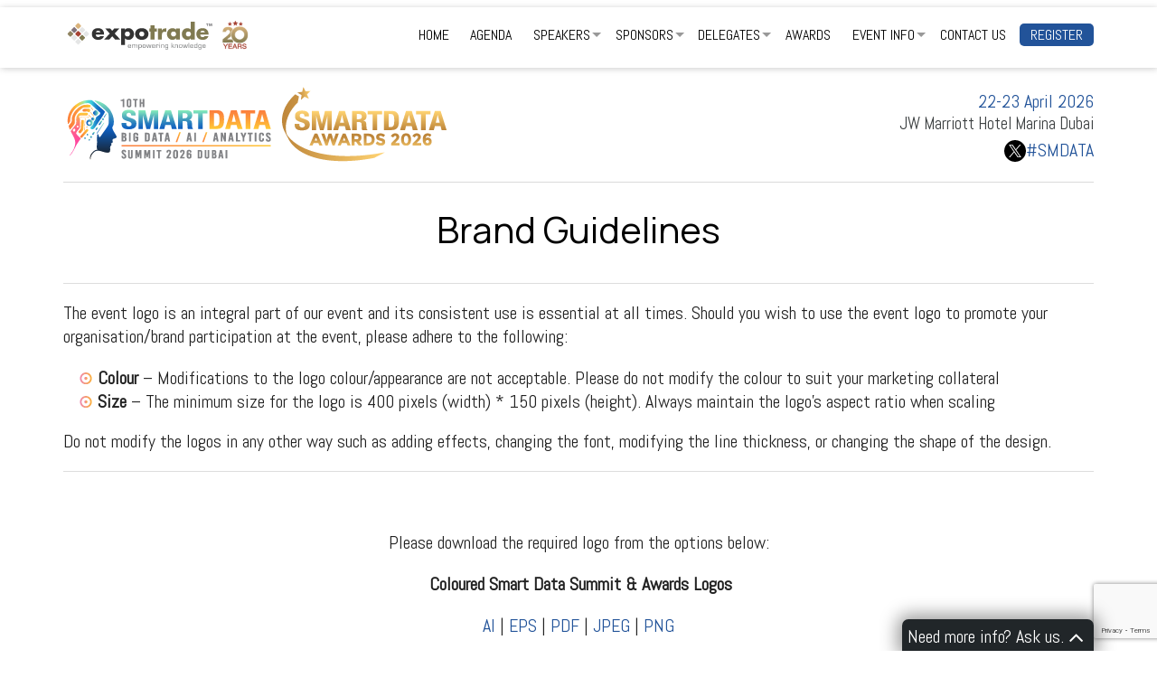

--- FILE ---
content_type: text/html
request_url: https://www.bigdata-me.com/brand-guidelines.html
body_size: 10464
content:
<!doctype html>
<html class="no-js" lang="en">
<head>
  <style>.footerSponsor ul li {list-style-type:none;}</style>
<title>Brand Guidelines</title>
<meta name="description" content="The Smart Data Summit &amp; Awards logo usage guidelines" />
<meta name="keywords" content="" />
<meta property="og:title" content="Brand Guidelines" />
<meta property="og:image" content="https://www.bigdata-me.com/media/images/linkedin_image_5163d4fa-47c5-a145-2f00-69007be054f1.jpg" />
<meta property="og:description" content="The Smart Data Summit &amp; Awards logo usage guidelines" />
<meta property="og:url" content="https://www.bigdata-me.com/brand-guidelines.html" />
  <base href="https://www.bigdata-me.com" />
  <meta charset="utf-8" />
  <meta name="viewport" content="width=device-width, maximum-scale=1.0, initial-scale=1.0, user-scalable=no" />
  
  <link rel="shortcut icon" href="images/theme2024/favicon.ico" type="image/x-icon" />
  <link href="https://fonts.googleapis.com/css2?family=Abel&family=Manrope:wght@200..800&display=swap" rel="stylesheet">  <link href='https://fonts.googleapis.com/css?family=Roboto:400,900,700' rel='stylesheet' type='text/css'>
  <link rel="stylesheet" href="css/theme2024/animations.css" type="text/css">
  <!--[if lte IE 9]><link href="css/theme2024/animations-ie-fix.css" rel="stylesheet"><![endif]-->
  <link rel="stylesheet" href="css/theme2024/normalize.css" />
  <link rel="stylesheet" href="css/theme2024/foundation.min.css" />
  <link rel="stylesheet" href="css/theme2024/icons/foundation-icons.css" />
  <link rel="stylesheet" href="css/theme2024/icons/font-awesome.css" />
  <link rel="stylesheet" href="css/theme2024/style.css?v1.5" />

  
 <script src="javascript/theme2024/vendor/modernizr.js"></script>
 <script src="javascript/theme2024/vendor/jquery.js"></script>
 <script src="javascript/theme2024/jquery.mb.YTPlayer.min.js?_bn=5815"></script>
 
 <script src="https://www.google.com/recaptcha/api.js?render=6LeR3JYUAAAAAOAHXO8CsKEOgmhv3I2t0oqnAGFf"></script>
 <script>
  grecaptcha.ready(function () {
    grecaptcha.execute('6LeR3JYUAAAAAOAHXO8CsKEOgmhv3I2t0oqnAGFf', { action: 'deligateintrest' }).then(function (token) {
      var recaptchaResponse = document.getElementById('recaptchaResponse');
      recaptchaResponse.value = token;
    });
    setInterval(() => {
      grecaptcha.execute('6LeR3JYUAAAAAOAHXO8CsKEOgmhv3I2t0oqnAGFf', { action: 'deligateintrest' }).then(function (token) {
        var recaptchaResponse = document.getElementById('recaptchaResponse');
        recaptchaResponse.value = token;
      });
    }, 60000);
  });
 </script>
 
 <!-- custom css -->
 <link rel="stylesheet" href="?q=Style/Custom" />

 <script type="text/javascript" src="javascript/main.js"></script>
 <style>ul li {list-style-type:none;}</style>

  <!-- Google tag (gtag.js) -->
<script async src="https://www.googletagmanager.com/gtag/js?id=G-8T9J7SX8SV"></script>
<script>
  window.dataLayer = window.dataLayer || [];
  function gtag(){dataLayer.push(arguments);}
  gtag('js', new Date());

  gtag('config', 'G-8T9J7SX8SV');
</script>
</head>
<body>


<!-- Sharing Plugin : Go to www.addthis.com/dashboard to customize your tools -->
<script type="text/javascript" src="//s7.addthis.com/js/300/addthis_widget.js#pubid=ra-553f669514b78f13" async="async"></script>




<header>
  <div class="animatedParent animateOnce" data-sequence="500">
    <div class="contain-to-grid sticky animated fadeInDownShort repeatOnce" data-id="1">
      <nav class="top-bar" data-topbar role="navigation">
        <ul class="title-area animated fadeInLeftShort repeatOnce" data-id="2">
          <li class="name">
            <a target="_blank" href="http://www.expotradeglobal.com/"><img
              src="images/theme2024/expotrade-logo.svg" width="214" height="44"
              alt="Expotrade - Empowering knowledge" /></a>
          </li>
          <!-- Remove the class "menu-icon" to get rid of menu icon. Take out "Menu" to just have icon alone -->
          <li class="toggle-topbar menu-icon"><a id="mobile_menu_button" href="">
          <span class="navbar-toggler-icon">
          <span class="icon-bar"></span>
          <span class="icon-bar"></span>
          <span class="icon-bar"></span>
          </span>

          </a></li>
        </ul>
        <section class="top-bar-section" style="left: 0%;">
          <ul class="rightAlign animated fadeInRightShort repeatOnce" data-id="2">
            <li ><a href="./"  >Home</a></li><li ><a href="conference-agenda.html"  >Agenda</a></li><li class="has-dropdown not-click"><a href="speakers.html"  >Speakers</a><ul class="dropdown"><li><a href="join-as-a-speaker.html"  >Speak at SMART DATA</a></li></ul></li><li class="has-dropdown not-click"><a href="javascript:void(0);"  >Sponsors</a><ul class="dropdown"><li><a href="join-as-a-sponsor.html"  >Sponsor SMART DATA</a></li></ul></li><li class="has-dropdown not-click"><a href="javascript:void(0);"  >Delegates</a><ul class="dropdown"><li><a href="attend-smart-data.html"  >Attend SMART DATA</a></li></ul></li><li ><a href="awards.html"  >Awards</a></li><li class="has-dropdown not-click"><a href="javascript:void(0);"  >Event Info</a><ul class="dropdown"><li><a href="https://www.flickr.com/photos/expotrade/albums" target="_blank" >Photo Gallery</a></li><li><a href="https://www.youtube.com/watch?v=AW-Ryfva6Ao&list=PLeiUxx3SrYWZWzL0PNVb9T4_vnCGo-tVI" target="_blank" >Video Gallery</a></li><li><a href="brand-guidelines.html"   class='current'>Brand Guidelines</a></li><li><a href="http://www.expotradeglobal.com/pages/faq.html" target="_blank" >FAQs</a></li></ul></li>
            <li>
              <a href="javascript:void(0);" onClick="javascript:scroll_to_bottom();" >Contact Us</a></li>
            <li class="staticMenu hide-for-medium-up">
              <a class="downloadBrochure" href="download.html">Download Brochure</a></li>
            <li class="staticMenu hide-for-medium-up">
              <a class="downloadDelegate" href="delegatelist.html">Download Delegate List</a></li>
            <li class="staticMenu hide-for-medium-up">
              <a class="sponsorRequest" href="sponsorship.html">Sponsor Request</a></li>
            <li class="staticMenu registerMenu">
              <a class="register" href="delegateinterest.html" target="_blank" title="Register Now">Register</a></li>
          </ul>
        </section>
      </nav>
    </div>
  </div>
</header>


<div class="wrapper-box">

<div class="panel eventDetails " id="eventDetails">
  <div class="row">
    <div class="row animatedParent animateOnce" data-sequence="500">
      <div class="small-12 medium-8 columns small-text-center medium-text-left
        animated fadeInLeftShort delay-2500" data-id="1">
                <a href="./"><img src="//d1qfqoum0bxesn.cloudfront.net/media/images/header_logo_5163d4fa-47c5-a145-2f00-69007be054f1.png" alt="Smart Data 2026" /></a>
        

        
      </div>
      <div class="small-12 medium-4 columns small-text-center medium-text-right
        animated fadeInRightShort delay-2500" data-id="1">

        

                <p id="event_detail"><strong>22-23 April 2026</strong><br />JW Marriott Hotel Marina Dubai</p>

        <div class="shareBlock">
          

                    <a href="https://twitter.com/search?q=%23SMDATA%20&src=typd" target="_blank"><img class="twitter"
            src="images/theme2024/twitter.svg" width="24" height="24" />#SMDATA</a>
          
        </div>
        

      </div>
    </div>

  </div>
</div>



<script type="text/javascript">
<!-- //

  $(function() {
    ;
    get_sharing_plugin();
  });

  $(window).resize(function() {
    get_sharing_plugin();
  });

  function get_sharing_plugin() {
    if($(window).width() < 767) {
      $("#share_plugin_div").show();
    } else {
      $("#share_plugin_div").hide();
    }
  }

  function scroll_to_bottom() {
    $('#mobile_menu_button').click();
    $("html, body").animate({scrollTop: $('#contact_section_title').offset().top - 140}, 1500);
  }

// -->
</script><div class=" clear" style="background-color:#FFFFFF;">
  <div class="small-12 columns">
    <div class="row">
      <div class="row">
        <div class="small-12 columns pageContent">
          <h1 class="pageTitle">Brand Guidelines</h1>
          <hr />
<p style="text-align: left;">The event logo is an integral part of our event and its consistent use is essential at all times. Should you wish to use the event logo to promote your organisation/brand participation at the event, please adhere to the following:</p>
<ul>
<li style="text-align: left;"><strong>Colour</strong> &ndash; Modifications to the logo colour/appearance are not acceptable. Please do not modify the colour to suit your marketing collateral</li>
<li style="text-align: left;"><strong>Size</strong> &ndash; The minimum size for the logo is 400 pixels (width) * 150 pixels (height). Always maintain the logo&rsquo;s aspect ratio when scaling</li>
</ul>
<p>Do not modify the logos in any other way such as adding effects, changing the font, modifying the line thickness, or changing the shape of the design.</p>
<hr />
<p>&nbsp;</p>
<p style="text-align: center;">Please download the required logo from the options below:</p>
<p style="text-align: center;">&nbsp;<strong>Coloured Smart Data Summit &amp; Awards Logos<br /></strong></p>
<p style="text-align: center;"><a href="https://dev.expotrademe.com/SmartData2026-BrandGuidelines/SDATA%2BAwards2026.ai" target="_blank">AI</a> | <a href="https://dev.expotrademe.com/SmartData2026-BrandGuidelines/SDATA%2BAwards2026.eps" target="_blank">EPS</a> | <a href="https://dev.expotrademe.com/SmartData2026-BrandGuidelines/SDATA%2BAwards2026.pdf" target="_blank">PDF</a> | <a href="https://dev.expotrademe.com/SmartData2026-BrandGuidelines/SDATA%2BAwards2026.jpg" target="_blank">JPEG</a> | <a href="https://dev.expotrademe.com/SmartData2026-BrandGuidelines/SDATA%2BAwards2026.png" target="_blank">PNG</a></p>
<p style="text-align: center;"><strong>Black and White Smart Data Summit &amp; Awards Logos<br /></strong></p>
<p style="text-align: center;"><a href="https://dev.expotrademe.com/SmartData2026-BrandGuidelines/SDATA%2BAwards2026-BW.ai" target="_blank">AI</a> | <a href="https://dev.expotrademe.com/SmartData2026-BrandGuidelines/SDATA%2BAwards2026-BW.eps" target="_blank">EPS</a> | <a href="https://dev.expotrademe.com/SmartData2026-BrandGuidelines/SDATA%2BAwards2026-BW.pdf" target="_blank">PDF</a> | <a href="https://dev.expotrademe.com/SmartData2026-BrandGuidelines/SDATA%2BAwards2026-BW.jpg" target="_blank">JPEG</a> | <a href="https://dev.expotrademe.com/SmartData2026-BrandGuidelines/SDATA%2BAwards2026-BW.png" target="_blank">PNG</a></p>
<div id="s3gt_translate_tooltip_mini" class="s3gt_translate_tooltip_mini_box" style="background: initial !important; border: initial !important; border-radius: initial !important; border-spacing: initial !important; border-collapse: initial !important; direction: ltr !important; flex-direction: initial !important; font-weight: initial !important; height: initial !important; letter-spacing: initial !important; min-width: initial !important; max-width: initial !important; min-height: initial !important; max-height: initial !important; margin: auto !important; outline: initial !important; padding: initial !important; position: absolute; table-layout: initial !important; text-align: initial !important; text-shadow: initial !important; width: initial !important; word-break: initial !important; word-spacing: initial !important; overflow-wrap: initial !important; box-sizing: initial !important; display: initial !important; color: inherit !important; font-size: 13px !important; font-family: X-LocaleSpecific, sans-serif, Tahoma, Helvetica !important; line-height: 13px !important; vertical-align: top !important; white-space: inherit !important; left: 393px; top: 304px; opacity: 0.1;">
<div id="s3gt_translate_tooltip_mini_logo" class="s3gt_translate_tooltip_mini" title="Translate selected text">&nbsp;</div>
<div id="s3gt_translate_tooltip_mini_sound" class="s3gt_translate_tooltip_mini" title="Play">&nbsp;</div>
<div id="s3gt_translate_tooltip_mini_copy" class="s3gt_translate_tooltip_mini" title="Copy text to Clipboard">&nbsp;</div>
</div>
        </div>
      </div>
    </div>
  </div><br class="clear">
</div>
    <br class="clear" />

        <div class="row">
      <div class="small-12 columns">

        <div id="sponsor" class="footerSponsor text-center sponsors  
          animatedParent animateOnce" data-sequence="300">
          <h2 class="animated pulse" data-id="1" style="color:#000000;"></h2>
            <ul>

               
              <li class="sponsorBlock animated fadeInUpShort"  data-id="1">

                                <h5>The Power Behind Our Series</h5>
                

                <ul>

                                  <li >
                    <a href="https://www.alteryx.com/" target='_blank'><img src="//d1qfqoum0bxesn.cloudfront.net/media/images/sponsor_79f7f7fc-fc80-d9dc-f98b-69007b4cd1ec.png" alt="Alteryx" /></a>
                  </li>
                
                  <li >
                    <a href="https://www.ibm.com/" target='_blank'><img src="//d1qfqoum0bxesn.cloudfront.net/media/images/sponsor_7ce32ea1-7cc3-7fe8-8172-69007b87bf33.png" alt="IBM" /></a>
                  </li>
                
                  <li >
                    <a href="http://www.huawei.com/en/" target='_blank'><img src="//d1qfqoum0bxesn.cloudfront.net/media/images/sponsor_7e21e9f7-93e1-f506-55ea-69007ba393b8.png" alt="Huawei" /></a>
                  </li>
                
                  <li >
                    <a href="https://www.intel.com/content/www/us/en/homepage.html" target='_blank'><img src="//d1qfqoum0bxesn.cloudfront.net/media/images/sponsor_7e6bf2a9-4bc8-d9f7-95ba-69007b91a434.png" alt="Intel" /></a>
                  </li>
                
                  <li >
                    <a href="https://www.snowflake.com/" target='_blank'><img src="//d1qfqoum0bxesn.cloudfront.net/media/images/sponsor_78831599-64fb-915c-3334-69007bbcf665.png" alt="Snowflake" /></a>
                  </li>
                
                  <li >
                    <a href="http://www.pwc.com/me" target='_blank'><img src="//d1qfqoum0bxesn.cloudfront.net/media/images/sponsor_7ea6c1db-28e5-7e44-fdfe-69007bd544ff.png" alt="PWC" /></a>
                  </li>
                
                  <li >
                    <a href="https://www.sap.com/mena/index.html" target='_blank'><img src="//d1qfqoum0bxesn.cloudfront.net/media/images/sponsor_7cac3063-79a7-53c2-ae44-69007b046faf.png" alt="SAP" /></a>
                  </li>
                
                  <li >
                    <a href="https://www.denodo.com/" target='_blank'><img src="//d1qfqoum0bxesn.cloudfront.net/media/images/sponsor_782a5725-a919-3b75-e677-69007b17b0cf.png" alt="Denodo" /></a>
                  </li>
                
                  <li >
                    <a href="https://www.wipro.com/" target='_blank'><img src="//d1qfqoum0bxesn.cloudfront.net/media/images/sponsor_7d89e8ea-d8ff-bdd3-3f11-69007b0fb3f1.png" alt="Wipro" /></a>
                  </li>
                
                  <li >
                    <a href="http://www.ey.com/" target='_blank'><img src="//d1qfqoum0bxesn.cloudfront.net/media/images/sponsor_7ed3806f-64e7-534f-b1cb-69007bef82bc.png" alt="EY" /></a>
                  </li>
                
                  <li >
                    <a href="https://www.dataiku.com/" target='_blank'><img src="//d1qfqoum0bxesn.cloudfront.net/media/images/sponsor_778b128f-5442-8c7e-1afe-69007ba18db0.png" alt="Dataiku" /></a>
                  </li>
                
                  <li >
                    <a href="http://www.sas.com/me" target='_blank'><img src="//d1qfqoum0bxesn.cloudfront.net/media/images/sponsor_7a47ac32-1108-2836-c482-69007baa479c.png" alt="SAS" /></a>
                  </li>
                
                  <li >
                    <a href="https://www.zoho.com/" target='_blank'><img src="//d1qfqoum0bxesn.cloudfront.net/media/images/sponsor_78e45ddf-c22e-c361-87df-69007b4ac6f8.png" alt="Zoho" /></a>
                  </li>
                
                  <li >
                    <a href="http://www.nec.com/" target='_blank'><img src="//d1qfqoum0bxesn.cloudfront.net/media/images/sponsor_7dd4913f-c324-1f52-778e-69007b7be563.png" alt="NEC" /></a>
                  </li>
                
                  <li >
                    <a href="http://www.hitachivantara.com/" target='_blank'><img src="//d1qfqoum0bxesn.cloudfront.net/media/images/sponsor_7bd5836c-9f13-d059-12be-69007bc53b1d.png" alt="Hitachi Vantara" /></a>
                  </li>
                
                  <li >
                    <a href="https://www.acceldata.io/" target='_blank'><img src="//d1qfqoum0bxesn.cloudfront.net/media/images/sponsor_7a88110b-4bee-e0f4-87e9-69007bc9f2dd.png" alt="Acceldata" /></a>
                  </li>
                
                  <li >
                    <a href="https://www.confluent.io" target='_blank'><img src="//d1qfqoum0bxesn.cloudfront.net/media/images/sponsor_7c1cfad4-4a3c-40f1-fe0d-69007be11e80.png" alt="Confluent" /></a>
                  </li>
                
                  <li >
                    <a href="https://www.cloudera.com/" target='_blank'><img src="//d1qfqoum0bxesn.cloudfront.net/media/images/sponsor_7afafa65-6b22-3ebc-aa5c-69007bb72ede.png" alt="Cloudera" /></a>
                  </li>
                
                  <li >
                    <a href="https://www.qlik.com" target='_blank'><img src="//d1qfqoum0bxesn.cloudfront.net/media/images/sponsor_7b457bd9-02b6-8d94-8296-69007b873f3d.png" alt="Qlik" /></a>
                  </li>
                
                  <li >
                    <a href="https://www.workato.com" target='_blank'><img src="//d1qfqoum0bxesn.cloudfront.net/media/images/sponsor_7b8f030f-1d42-1c91-acac-69007bf0f3fc.png" alt="Workato" /></a>
                  </li>
                
                  <li >
                    <a href="https://www.opendatasoft.com/en/" target='_blank'><img src="//d1qfqoum0bxesn.cloudfront.net/media/images/sponsor_798d9869-8e1b-44a9-745e-69007bc029c3.png" alt="Opendatasoft" /></a>
                  </li>
                
                  <li >
                    <a href="https://www.fivetran.com" target='_blank'><img src="//d1qfqoum0bxesn.cloudfront.net/media/images/sponsor_791eda8e-b229-d709-6e85-69007b340a97.png" alt="Fivetran" /></a>
                  </li>
                
                  <li >
                    <a href="https://www.databricks.com" target='_blank'><img src="//d1qfqoum0bxesn.cloudfront.net/media/images/sponsor_7c7220c6-3469-7f17-caf3-69007b260f94.png" alt="Databricks" /></a>
                  </li>
                
                  <li >
                    <a href="https://www.mongodb.com" target='_blank'><img src="//d1qfqoum0bxesn.cloudfront.net/media/images/sponsor_7d1cea31-bb38-f459-2755-69007b389925.png" alt="MongoDB" /></a>
                  </li>
                
                  <li >
                    <a href="https://www.netapp.com" target='_blank'><img src="//d1qfqoum0bxesn.cloudfront.net/media/images/sponsor_7d528f00-80f2-4dc9-ac46-69007bc35cbb.png" alt="NetApp" /></a>
                  </li>
                

                </ul>
              </li>
              

            </ul>
          <br class="clear" />
        </div>
      </div>
    </div>
    

   <div class="panel actionStrip">
    <div class="row">
      <div class="row animatedParent animateOnce">
        <div class="medium-4 columns hide-for-small-only animated fadeInLeftShort">
          

                    <a href="delegateinterest.html"><img src="//d1qfqoum0bxesn.cloudfront.net/media/images/footer_logo_5163d4fa-47c5-a145-2f00-69007be054f1.png" width="" height="" alt="" /></a>
          

        </div>
        <div class="medium-4 small-12 columns">
          <div class="registerButtn animated growIn slowest" onclick="javascript:window.open('delegateinterest.html');">
            <h4 style="">Register Today!</h4>
            <span>22-23 April 2026</span>
          </div>
        </div>
        <div class="medium-4 text-right hide-for-small-only columns animated fadeInRightShort">
          <p id="event_venue">JW Marriott Hotel Marina Dubai</p>
        </div>
      </div>
    </div>
  </div>

  <div class="panel newsAndSocialMedia animatedParent animateOnce">
    <div class="row">
      <div class="row">
        
        <div class="text-left small-12 medium-4 columns">
          <h4>Event Updates</h4>
          <a href="//expotradeglobal.com/subscribe.html" target="_blank">
            <button class="button" name="subscribe">SUBSCRIBE NOW</button>
          </a>
        </div>
        <div class="small-12 medium-4 columns">
          <h4>Follow us on</h4>
          <ul class="socialIcons">
            <li style="padding-left: unset; border: unset;">
              <a href="http://twitter.com/#!/expotradeglobal" target="_blank"><img src="images/theme2024/twitter.png" width="32" height="32"
                  alt="http://twitter.com/#!/expotradeglobal" /></a>
              <a href="https://www.linkedin.com/company/expotradeglobal/" target="_blank"><img src="images/theme2024/linkedin.png" width="32" height="32"
                  alt="http://twitter.com/#!/expotradeglobal" /></a>
              <a href="https://www.instagram.com/expotradeglobal/" target="_blank"><img src="images/theme2024/instagram-icon.png" width="32"
                  height="32" alt="http://twitter.com/#!/expotradeglobal" /></a>
            </li>
          </ul>
        </div>
        <div class="small-12 medium-4 columns">
          <!-- <img src="images/theme2024/pointer.png" width="48" height="64" alt="" /> -->
          <h4 id="contact_section_title">Contact Us</h4>
          <p><strong>Expotrade Middle East FZ-LLC</strong><br />602, Arjaan Office Tower, Dubai Media City <br />PO Box 500686 Dubai, U.A.E. <br />Tel: +9714-4542135<br />Email: <a href="mailto:info@eteglobal.com" target="_blank">info@eteglobal.com</a></p>
        </div>
      </div>
    </div>
  </div>
  <div class="animatedParent animateOnce footerCopyright" data-sequence="200">
  <footer class="animated fadeInUpShort" data-id="1">
    <div class="small-12 columns">
      <div class="row">
        <div class="row">
          <div class="small-12 medium-push-6 medium-6 columns small-text-left medium-text-right animated fadeInRightShort" data-id="2">
            <a target="_blank" href="http://www.expotradeglobal.com/"><img 
              src="images/theme2024/expotrade-ft-logo.png" width="214" height="49" 
              alt="Expotrade - Empowering knowledge" /></a>
          </div>
          <div class="small-12 medium-pull-6 medium-6 columns animated fadeInLeftShort" data-id="3">
            &copy; 2026 Expotrade - All Rights Reserved 
          </div>
        </div>
      </div>
    </div><br class="clear" />
  </footer>
  </div>

  <div id="backtotop"></div>

  <button id="leave_msg_btn" class="success tiny button hide-for-small-only hide_leave_msg_btn">
    <span class="left">Need more info? Ask us.</span>
    <strong class="success right" style="padding: 0 5px;" id="leave_msg_icon"><i 
      class="fa fa-angle-up fa-lg" aria-hidden="true"></i></strong>
  </button>
  <div id="leave_msg_div" class="right clearfix hide-for-small-only hide_leave_msg_div">
    <form name="leave_msg" id="leave_msg" method="post">
      <input type="hidden" name="leave_blank" id="leave_blank" value="" />
      <input type="hidden" name="dont_change" id="dont_change" value="http://" />

      <div class="row">
        <div class="large-12 medium-12 columns">

         <h6 class="textInfo">Want more information? Let us know, we can help.</h6>

          <p id="response" class="textInfo"></p>

          <div class="row">
            <div class="large-12 medium-12 columns">
              <input type="text" value="" class="ipFld requiredField" size="10" id="inquiry_name"
              name="inquiry_name" placeholder="Name"/>
            </div>
          </div>

          <div class="row">
            <div class="large-12 medium-12 columns end">
              <input type="text" value="" class="ipFld requiredField" id="inquiry_company_name"
              name="inquiry_company_name" size="30" placeholder="Company Name"/>
            </div>
          </div>

          <div class="row">
            <div class="large-12 medium-12 columns end">
              <input type="text" value="" class="ipFld requiredField" id="inquiry_email" name="inquiry_email"
              placeholder="Email" size="30"/>
            </div>
          </div>

          <div class="row">
            <div class="large-12 medium-12 columns end">
              <select name="country" class="ipFld requiredField" id="inquiry_country"
              size="1"><option value="" selected> - Select Country - </option><option value="Afghanistan">Afghanistan</option><option value="Albania">Albania</option><option value="Algeria">Algeria</option><option value="American Samoa">American Samoa</option><option value="Andorra">Andorra</option><option value="Angola">Angola</option><option value="Anguilla">Anguilla</option><option value="Antarctica">Antarctica</option><option value="Antigua And Barbuda">Antigua And Barbuda</option><option value="Argentina">Argentina</option><option value="Armenia">Armenia</option><option value="Aruba">Aruba</option><option value="Azerbaijan">Azerbaijan</option><option value="Austria">Austria</option><option value="Australia">Australia</option><option value="Bahamas">Bahamas</option><option value="Bahrain">Bahrain</option><option value="Bangladesh">Bangladesh</option><option value="Barbados">Barbados</option><option value="Belarus">Belarus</option><option value="Belgium">Belgium</option><option value="Belize">Belize</option><option value="Benin">Benin</option><option value="Bermuda">Bermuda</option><option value="Bhutan">Bhutan</option><option value="Bolivia">Bolivia</option><option value="Bosnia And Herzegovina">Bosnia And Herzegovina</option><option value="Botswana">Botswana</option><option value="Bouvet Island">Bouvet Island</option><option value="Brazil">Brazil</option><option value="British Indian Ocean Territory">British Indian Ocean Territory</option><option value="Brunei Darussalam">Brunei Darussalam</option><option value="Bulgaria">Bulgaria</option><option value="Burkina Faso">Burkina Faso</option><option value="Burundi">Burundi</option><option value="Cambodia">Cambodia</option><option value="Cameroon">Cameroon</option><option value="Canada">Canada</option><option value="Cape Verde">Cape Verde</option><option value="Cayman Islands">Cayman Islands</option><option value="Central African Republic">Central African Republic</option><option value="Chad">Chile</option><option value="China">China</option><option value="Christmas Island">Christmas Island</option><option value="Cocos (Keeling) Islands">Cocos (Keeling) Islands</option><option value="Colombia">Colombia</option><option value="Comoros">Comoros</option><option value="Congo">Congo</option><option value="Cook Islands">Cook Islands</option><option value="Costa Rica">Costa Rica</option><option value="Cote D'Ivoire">Cote D'Ivoire</option><option value="Croatia">Croatia</option><option value="Cuba">Cuba</option><option value="Cyprus">Cyprus</option><option value="Czech Republic">Czech Republic</option><option value="Denmark">Denmark</option><option value="Djibouti">Djibouti</option><option value="Dominica">Dominica</option><option value="Dominican Republic">Dominican Republic</option><option value="East Timor">East Timor</option><option value="Ecuador">Ecuador</option><option value="Egypt">Egypt</option><option value="El Salvador">El Salvador</option><option value="Equatorial Guinea">Equatorial Guinea</option><option value="Eritrea">Eritrea</option><option value="Estonia">Estonia</option><option value="Ethiopia">Ethiopia</option><option value="Falkland Islands">Falkland Islands</option><option value="Faeroe Islands">Faeroe Islands</option><option value="Fiji">Fiji</option><option value="Finland">Finland</option><option value="France">France</option><option value="France Metropolitan">France Metropolitan</option><option value="French Guiana">French Guiana</option><option value="French Polynesia">French Polynesia</option><option value="French Southern Territories">French Southern Territories</option><option value="Gabon">Gabon</option><option value="Gambia">Gambia</option><option value="Georgia">Georgia</option><option value="Germany">Germany</option><option value="Ghana">Ghana</option><option value="Gibraltar">Gibraltar</option><option value="Greece">Greece</option><option value="Greenland">Greenland</option><option value="Grenada">Grenada</option><option value="Guadeloupe">Guadeloupe</option><option value="Guam">Guam</option><option value="Guatemala">Guatemala</option><option value="Guinea">Guinea</option><option value="Guinea - Bissau">Guinea - Bissau</option><option value="Guyana">Guyana</option><option value="Haiti">Haiti</option><option value="Heard And Mc Donald Islands">Heard And Mc Donald Islands</option><option value="Honduras">Honduras</option><option value="Hong Kong">Hong Kong</option><option value="Hungary">Hungary</option><option value="Iceland">Iceland</option><option value="India">India</option><option value="Indonesia">Indonesia</option><option value="Iran">Iran</option><option value="Iraq">Iraq</option><option value="Ireland">Ireland</option><option value="Israel">Israel</option><option value="Italy">Italy</option><option value="Jamaica">Jamaica</option><option value="Japan">Japan</option><option value="Jordan">Jordan</option><option value="Kazakhstan">Kazakhstan</option><option value="Kenya">Kenya</option><option value="Kiribati">Kiribati</option><option value="North Korea (People's Republic Of Korea)">North Korea (People's Republic Of Korea)</option><option value="South Korea (Republic Of Korea)">South Korea (Republic Of Korea)</option><option value="Kuwait">Kuwait</option><option value="Kyrgyzstan">Kyrgyzstan</option><option value="Lao People's Republic">Lao People's Republic</option><option value="Latvia">Latvia</option><option value="Lebanon">Lebanon</option><option value="Lesotho">Lesotho</option><option value="Liberia">Liberia</option><option value="Libyan Arab Jamahariya">Libyan Arab Jamahariya</option><option value="Liechtenstein">Liechtenstein</option><option value="Lithuania">Lithuania</option><option value="Luxembourg">Luxembourg</option><option value="Macau">Macau</option><option value="Macedonia">Macedonia</option><option value="Madagascar">Madagascar</option><option value="Malawi">Malawi</option><option value="Malaysia">Malaysia</option><option value="Maldives">Maldives</option><option value="Mali">Mali</option><option value="Malta">Malta</option><option value="Marshall Islands">Marshall Islands</option><option value="Martinique">Martinique</option><option value="Mauritania">Mauritania</option><option value="Mauritius">Mauritius</option><option value="Mayotte">Mayotte</option><option value="Mexico">Mexico</option><option value="Micronesia">Micronesia</option><option value="Moldova">Moldova</option><option value="Monaco">Monaco</option><option value="Mongolia">Mongolia</option><option value="Montserrat">Montserrat</option><option value="Morocco">Morocco</option><option value="Mozambique">Mozambique</option><option value="Myanmar">Myanmar</option><option value="Namibia">Namibia</option><option value="Nauru">Nauru</option><option value="Nepal">Nepal</option><option value="Netherlands">Netherlands</option><option value="Netherlands Antilles">Netherlands Antilles</option><option value="New Caledonia">New Caledonia</option><option value="New Zealand">New Zealand</option><option value="Nicaragua">Nicaragua</option><option value="Niger">Niger</option><option value="Nigeria">Nigeria</option><option value="Niue">Niue</option><option value="Norfolk Island">Norfolk Island</option><option value="Northern Mariana Islands">Northern Mariana Islands</option><option value="Norway">Norway</option><option value="Oman">Oman</option><option value="Pakistan">Pakistan</option><option value="Palau">Palau</option><option value="Panama">Panama</option><option value="Papua New Guinea">Papua New Guinea</option><option value="Paraguay">Paraguay</option><option value="Peru">Peru</option><option value="Philippines">Philippines</option><option value="Pitcairn">Pitcairn</option><option value="Poland">Poland</option><option value="Portugal">Portugal</option><option value="Puerto Rico">Puerto Rico</option><option value="Qatar">Qatar</option><option value="Reunion Island">Reunion Island</option><option value="Romania">Romania</option><option value="Russia Federation">Russia Federation</option><option value="Rwanda">Rwanda</option><option value="Saint Kitts And Nevis">Saint Kitts And Nevis</option><option value="Saint Lucia">Saint Lucia</option><option value="Saint Vincent And The Grenadines">Saint Vincent And The Grenadines</option><option value="Samoa">Samoa</option><option value="San Marino">San Marino</option><option value="Sao Tome And Principe">Sao Tome And Principe</option><option value="Saudi Arabia">Saudi Arabia</option><option value="Senegal">Senegal</option><option value="Seychelles">Seychelles</option><option value="Sierra Leone">Sierra Leone</option><option value="Singapore">Singapore</option><option value="Slovakia">Slovakia</option><option value="Slovenia">Slovenia</option><option value="Solomon Islands">Solomon Islands</option><option value="Somalia">Somalia</option><option value="South Africa">South Africa</option><option value="South Georgia And The South Sandwich Islands">South Georgia And The South Sandwich Islands</option><option value="Spain">Spain</option><option value="Sri Lanka">Sri Lanka</option><option value="St Helena">St Helena</option><option value="St Pierre and Miquelon">St Pierre and Miquelon</option><option value="Sudan">Sudan</option><option value="Suriname">Suriname</option><option value="Svalbard And Jan Mayen Islands">Svalbard And Jan Mayen Islands</option><option value="Swaziland">Swaziland</option><option value="Sweden">Sweden</option><option value="Switzerland">Switzerland</option><option value="Syria Arab Republic">Syria Arab Republic</option><option value="Taiwan">Taiwan</option><option value="Tajikistan">Tajikistan</option><option value="Tanzania">Tanzania</option><option value="Thailand">Thailand</option><option value="Togo">Togo</option><option value="Tokelau">Tokelau</option><option value="Tonga Islands">Tonga Islands</option><option value="Trinidad And Tobago">Trinidad And Tobago</option><option value="Tunisia">Tunisia</option><option value="Turkey">Turkey</option><option value="Turkmenistan">Turkmenistan</option><option value="Turks And Caicos Islands">Turks And Caicos Islands</option><option value="Tuvalu">Tuvalu</option><option value="Uganda">Uganda</option><option value="Ukraine">Ukraine</option><option value="United Arab Emirates">United Arab Emirates</option><option value="United Kingdom">United Kingdom</option><option value="United States">United States</option><option value="United States Minor Outlying Islands">United States Minor Outlying Islands</option><option value="Uruguay">Uruguay</option><option value="Uzbekistan">Uzbekistan</option><option value="Vanuatu">Vanuatu</option><option value="Vatican City State">Vatican City State</option><option value="Venezuela">Venezuela</option><option value="VietNam">VietNam</option><option value="Virgin Islands (British)">Virgin Islands (British)</option><option value="Virgin Islands (U.S.)">Virgin Islands (U.S.)</option><option value="Wallis And Futuna Islands">Wallis And Futuna Islands</option><option value="Western Sahara">Western Sahara</option><option value="Yemen">Yemen</option><option value="Zaire">Zaire</option><option value="Zambia">Zambia</option><option value="Zimbabwe">Zimbabwe</option><option value="Other">Other</option></select>
            </div>
          </div>

          <div class="row">
            <div class="large-12 medium-12 columns end">
              <input type="tel" value="" class="ipFld requiredField" id="inquiry_phone"
              name="inquiry_phone" size="30" placeholder="Phone (Include area code)">
            </div>
          </div>

          <div class="row">
            <div class="large-12 medium-12 columns end">
              <textarea value="" class="ipFld requiredField" id="inquiry_message" name="inquiry_message" rows="3"
              cols="30" style="resize: none;" placeholder="Message"></textarea>
            </div>
          </div>

          <div class="row">
            <div class="large-12 medium-12 text-center columns end">
              <input type="button" value="Submit" id="submit_inquiry" class="submitInquiry success expand button" />
            </div>
          </div>

        </div>
      </div>

    </form>
  </div>

  <script src="javascript/theme2024/foundation.min.js"></script>
<script src="javascript/theme2024/css3-animate-it.js"></script>

<script type="text/javascript">
<!-- //

$(document).foundation();
var pop_up_show = get_cookie('pop_up_state') != '' ? get_cookie('pop_up_state') : false;
$(function() {

  //if ('AE' == 'AU') $("#inquiry_phone").mask("(99) 9999-9999");
  //else $("#inquiry_phone").mask("(999) 999-9999");

  // Delay display of leave a message form by 10 seconds
  if (get_cookie('pop_up_state') == '') {
    setTimeout(function() {
      $("#leave_msg_btn").show("slow");
      var pop_up_show = true;
      popup_display_toggle();
      set_cookie('pop_up_state', pop_up_show, 1);
    }, 10000);
  } else {
    $("#leave_msg_btn").show("slow");
    set_cookie('pop_up_state', pop_up_show, 1);
    popup_display_toggle();
  }

  $(window).scroll(function() {
    if ($(this).scrollTop() != 0) $('#backtotop').fadeIn();
    else $('#backtotop').fadeOut();
  });

  $('#backtotop').click(function() {
    $('body,html').animate({scrollTop:0},800);
  });

  var scrolltp  = $(document).scrollTop();
  if (scrolltp > 75) {
    if ($(".repeatOnce").hasClass("go"))
      $(".repeatOnce.go").removeClass("go");
    else $(".repeatOnce").addClass("go");
  }
});

function popup_display_toggle() {
  if (!pop_up_show) {
  /*
    $('#leave_msg_btn').animate({
      bottom: '460px',
      width: '270px',
    }, 0);

    $('#leave_msg_div').animate({
      bottom: '0px',
      width: '270px',
      height: '480px',
      paddingTop: '20px',
      backgroundColor: '#FFF',
    }, 0);
*/
    if ($("#leave_msg_btn").hasClass('hide_leave_msg_btn')) {
      $("#leave_msg_btn").removeClass('hide_leave_msg_btn');
    }

    if (!$("#leave_msg_btn").hasClass('show_leave_msg_btn')) {
      $("#leave_msg_btn").addClass('show_leave_msg_btn');
    }

    if ($("#leave_msg_div").hasClass('hide_leave_msg_div')) {
      $("#leave_msg_div").removeClass('hide_leave_msg_div');
    }

    if (!$("#leave_msg_div").hasClass('show_leave_msg_div')) {
      $("#leave_msg_div").addClass('show_leave_msg_div');
    }

    pop_up_show = true;
    $("#leave_msg_icon").html('<i class="fa fa-angle-down fa-lg" aria-hidden="true"></i>');
  } else {
    /*
    $('#leave_msg_btn').animate({
      bottom: '-20px',
      width: '180px',
    }, 210);

    $('#leave_msg_div').animate({
      bottom: '-40px',
      height: '0px',
      paddingTop: '0px',
    }, 203);
*/

    if ($("#leave_msg_btn").hasClass('show_leave_msg_btn')) {
      $("#leave_msg_btn").removeClass('show_leave_msg_btn');
    }

    if (!$("#leave_msg_btn").hasClass('hide_leave_msg_btn')) {
      $("#leave_msg_btn").addClass('hide_leave_msg_btn');
    }

    if ($("#leave_msg_div").hasClass('show_leave_msg_div')) {
      $("#leave_msg_div").removeClass('show_leave_msg_div');
    }

    if (!$("#leave_msg_div").hasClass('hide_leave_msg_div')) {
      $("#leave_msg_div").addClass('hide_leave_msg_div');
    }

    // Reset form values
    $('#leave_msg')[0].reset();

    // Remove form error class
    $("#leave_msg input, #leave_msg select, #leave_msg textarea").removeClass("leaveMsgFormError");

    pop_up_show = false;
    $("#leave_msg_icon").html('<i class="fa fa-angle-up fa-lg" aria-hidden="true"></i>');
  }

}

$('#leave_msg_btn').on('click', function() {
  popup_display_toggle();
});

// Set cookie
function set_cookie(cname, cvalue, exdays) {
  var d = new Date();
  d.setTime(d.getTime() + (exdays*24*60*60*1000));
  var expires = "expires="+ d.toUTCString();
  document.cookie = cname + "=" + cvalue + "; " + expires;
}

// Get cookie
function get_cookie(cname) {
  var name = cname + "=";
  var ca = document.cookie.split(';');
  for (var i = 0; i < ca.length; i++) {
    var c = ca[i];
    while (c.charAt(0) == ' ') {
      c = c.substring(1);
    }

    if (c.indexOf(name) == 0) return c.substring(name.length, c.length);
  }
  return "";
}

$("#leave_msg input, #leave_msg select, #leave_msg textarea").on('change blur', function() {
  if ($(this).attr('id') != 'inquiry_email') {
    if ($(this).val() == '') {
      if (!$(this).hasClass("leaveMsgFormError")) $(this).addClass("leaveMsgFormError");
    } else $(this).removeClass("leaveMsgFormError");
  } else {
    // Regex for email validation
    var email_regex = /^([\w-\.]+)@((\[[0-9]{1,3}\.[0-9]{1,3}\.[0-9]{1,3}\.)|(([\w-]+\.)+))([a-zA-Z]{2,4}|[0-9]{1,3})(\]?)$/;

    if ($(this).val() == '' || !email_regex.test($(this).val())) {
      if (!$(this).hasClass("leaveMsgFormError")) $(this).addClass("leaveMsgFormError");
    } else $(this).removeClass("leaveMsgFormError");
  }
});

$("#submit_inquiry").click(function() {
  var name         = $("#inquiry_name").val();
  var email        = $("#inquiry_email").val();
  var phone        = $("#inquiry_phone").val();
  var country      = $("#inquiry_country").val();
  var company_name = $("#inquiry_company_name").val();
  var message      = $("#inquiry_message").val();

  var type          = $("#inquiry_message").val();
  var event_name    = $("#inquiry_message").val();
  var event_country = $("#inquiry_message").val();

  var dont_change  = $("#dont_change").val();
  var leave_blank  = $("#leave_blank").val();

  // Regex for email validation
  var email_regex = /^([\w-\.]+)@((\[[0-9]{1,3}\.[0-9]{1,3}\.[0-9]{1,3}\.)|(([\w-]+\.)+))([a-zA-Z]{2,4}|[0-9]{1,3})(\]?)$/;

  var submit_form = true;

  validate_leave_msg_form();

  if (name == '' || email == '' || phone == '' || country == '' || company_name == '' || message == '' || !email_regex.test(email)) {
     submit_form = false;
  } else submit_form = true;

  if (submit_form) {
    $("#response").show("show").html("Sending...").css("color", "#008CBA");
    $.post('./?q=Ajax/AjaxSaveMessage',
      {
        leave_blank: leave_blank,
        dont_change: dont_change,
        type: 'leave_message',
        event_name: 'Smart Data 2026',
        event_country: 'AE',
        name: name,
        email: email,
        phone: phone,
        country: country,
        company_name: company_name,
        message: message,
      }, function(data) {
        if (data) {
          $("#leave_msg_div").css("paddingTop", "0px");
          $("#response").html(data).css("color", "#1A5B31");

          // Reset form values
          $('#leave_msg')[0].reset();

          // Remove form error class
          $("#leave_msg input, #leave_msg select, #leave_msg textarea").removeClass("leaveMsgFormError");

          setTimeout(function() {
            $("#response").html('').hide("slow");
            //$("#leave_msg_div").css("paddingTop", "20px");

            set_cookie('pop_up_state', pop_up_show, 0);
            popup_display_toggle();
          }, 3000);
        }
      }
    );
  }
});

function validate_leave_msg_form() {
  var name         = $("#inquiry_name").val();
  var email        = $("#inquiry_email").val();
  var phone        = $("#inquiry_phone").val();
  var country      = $("#inquiry_country").val();
  var company_name = $("#inquiry_company_name").val();
  var message      = $("#inquiry_message").val();

  // Regex for email validation
  var email_regex = /^([\w-\.]+)@((\[[0-9]{1,3}\.[0-9]{1,3}\.[0-9]{1,3}\.)|(([\w-]+\.)+))([a-zA-Z]{2,4}|[0-9]{1,3})(\]?)$/;

  if (name == '') {
    if (!$("#inquiry_name").hasClass("leaveMsgFormError")) $("#inquiry_name").addClass("leaveMsgFormError");
  } else $("#inquiry_name").removeClass("leaveMsgFormError");

  if (email == '' || !email_regex.test(email)) {
    if (!$("#inquiry_email").hasClass("leaveMsgFormError")) $("#inquiry_email").addClass("leaveMsgFormError");
  } else  $("#inquiry_email").removeClass("leaveMsgFormError");

  if (phone == '') {
    if (!$("#inquiry_phone").hasClass("leaveMsgFormError")) $("#inquiry_phone").addClass("leaveMsgFormError");
  } else $("#inquiry_phone").removeClass("leaveMsgFormError");

  if (country == '') {
    if (!$("#inquiry_country").hasClass("leaveMsgFormError")) $("#inquiry_country").addClass("leaveMsgFormError");
  } else $("#inquiry_country").removeClass("leaveMsgFormError");

  if (company_name == '') {
    if (!$("#inquiry_company_name").hasClass("leaveMsgFormError")) $("#inquiry_company_name").addClass("leaveMsgFormError");
  } else $("#inquiry_company_name").removeClass("leaveMsgFormError");

  if (message == '') {
    if (!$("#inquiry_message").hasClass("leaveMsgFormError")) $("#inquiry_message").addClass("leaveMsgFormError");
  } else $("#inquiry_message").removeClass("leaveMsgFormError");
}

// -->
</script>

  <div style="display:none;"> (Page Load time: 0.449761 Sec) </div>
</div>
  </body>
</html>

--- FILE ---
content_type: text/html; charset=utf-8
request_url: https://www.google.com/recaptcha/api2/anchor?ar=1&k=6LeR3JYUAAAAAOAHXO8CsKEOgmhv3I2t0oqnAGFf&co=aHR0cHM6Ly93d3cuYmlnZGF0YS1tZS5jb206NDQz&hl=en&v=PoyoqOPhxBO7pBk68S4YbpHZ&size=invisible&anchor-ms=20000&execute-ms=30000&cb=z8dwnstvc4tz
body_size: 48825
content:
<!DOCTYPE HTML><html dir="ltr" lang="en"><head><meta http-equiv="Content-Type" content="text/html; charset=UTF-8">
<meta http-equiv="X-UA-Compatible" content="IE=edge">
<title>reCAPTCHA</title>
<style type="text/css">
/* cyrillic-ext */
@font-face {
  font-family: 'Roboto';
  font-style: normal;
  font-weight: 400;
  font-stretch: 100%;
  src: url(//fonts.gstatic.com/s/roboto/v48/KFO7CnqEu92Fr1ME7kSn66aGLdTylUAMa3GUBHMdazTgWw.woff2) format('woff2');
  unicode-range: U+0460-052F, U+1C80-1C8A, U+20B4, U+2DE0-2DFF, U+A640-A69F, U+FE2E-FE2F;
}
/* cyrillic */
@font-face {
  font-family: 'Roboto';
  font-style: normal;
  font-weight: 400;
  font-stretch: 100%;
  src: url(//fonts.gstatic.com/s/roboto/v48/KFO7CnqEu92Fr1ME7kSn66aGLdTylUAMa3iUBHMdazTgWw.woff2) format('woff2');
  unicode-range: U+0301, U+0400-045F, U+0490-0491, U+04B0-04B1, U+2116;
}
/* greek-ext */
@font-face {
  font-family: 'Roboto';
  font-style: normal;
  font-weight: 400;
  font-stretch: 100%;
  src: url(//fonts.gstatic.com/s/roboto/v48/KFO7CnqEu92Fr1ME7kSn66aGLdTylUAMa3CUBHMdazTgWw.woff2) format('woff2');
  unicode-range: U+1F00-1FFF;
}
/* greek */
@font-face {
  font-family: 'Roboto';
  font-style: normal;
  font-weight: 400;
  font-stretch: 100%;
  src: url(//fonts.gstatic.com/s/roboto/v48/KFO7CnqEu92Fr1ME7kSn66aGLdTylUAMa3-UBHMdazTgWw.woff2) format('woff2');
  unicode-range: U+0370-0377, U+037A-037F, U+0384-038A, U+038C, U+038E-03A1, U+03A3-03FF;
}
/* math */
@font-face {
  font-family: 'Roboto';
  font-style: normal;
  font-weight: 400;
  font-stretch: 100%;
  src: url(//fonts.gstatic.com/s/roboto/v48/KFO7CnqEu92Fr1ME7kSn66aGLdTylUAMawCUBHMdazTgWw.woff2) format('woff2');
  unicode-range: U+0302-0303, U+0305, U+0307-0308, U+0310, U+0312, U+0315, U+031A, U+0326-0327, U+032C, U+032F-0330, U+0332-0333, U+0338, U+033A, U+0346, U+034D, U+0391-03A1, U+03A3-03A9, U+03B1-03C9, U+03D1, U+03D5-03D6, U+03F0-03F1, U+03F4-03F5, U+2016-2017, U+2034-2038, U+203C, U+2040, U+2043, U+2047, U+2050, U+2057, U+205F, U+2070-2071, U+2074-208E, U+2090-209C, U+20D0-20DC, U+20E1, U+20E5-20EF, U+2100-2112, U+2114-2115, U+2117-2121, U+2123-214F, U+2190, U+2192, U+2194-21AE, U+21B0-21E5, U+21F1-21F2, U+21F4-2211, U+2213-2214, U+2216-22FF, U+2308-230B, U+2310, U+2319, U+231C-2321, U+2336-237A, U+237C, U+2395, U+239B-23B7, U+23D0, U+23DC-23E1, U+2474-2475, U+25AF, U+25B3, U+25B7, U+25BD, U+25C1, U+25CA, U+25CC, U+25FB, U+266D-266F, U+27C0-27FF, U+2900-2AFF, U+2B0E-2B11, U+2B30-2B4C, U+2BFE, U+3030, U+FF5B, U+FF5D, U+1D400-1D7FF, U+1EE00-1EEFF;
}
/* symbols */
@font-face {
  font-family: 'Roboto';
  font-style: normal;
  font-weight: 400;
  font-stretch: 100%;
  src: url(//fonts.gstatic.com/s/roboto/v48/KFO7CnqEu92Fr1ME7kSn66aGLdTylUAMaxKUBHMdazTgWw.woff2) format('woff2');
  unicode-range: U+0001-000C, U+000E-001F, U+007F-009F, U+20DD-20E0, U+20E2-20E4, U+2150-218F, U+2190, U+2192, U+2194-2199, U+21AF, U+21E6-21F0, U+21F3, U+2218-2219, U+2299, U+22C4-22C6, U+2300-243F, U+2440-244A, U+2460-24FF, U+25A0-27BF, U+2800-28FF, U+2921-2922, U+2981, U+29BF, U+29EB, U+2B00-2BFF, U+4DC0-4DFF, U+FFF9-FFFB, U+10140-1018E, U+10190-1019C, U+101A0, U+101D0-101FD, U+102E0-102FB, U+10E60-10E7E, U+1D2C0-1D2D3, U+1D2E0-1D37F, U+1F000-1F0FF, U+1F100-1F1AD, U+1F1E6-1F1FF, U+1F30D-1F30F, U+1F315, U+1F31C, U+1F31E, U+1F320-1F32C, U+1F336, U+1F378, U+1F37D, U+1F382, U+1F393-1F39F, U+1F3A7-1F3A8, U+1F3AC-1F3AF, U+1F3C2, U+1F3C4-1F3C6, U+1F3CA-1F3CE, U+1F3D4-1F3E0, U+1F3ED, U+1F3F1-1F3F3, U+1F3F5-1F3F7, U+1F408, U+1F415, U+1F41F, U+1F426, U+1F43F, U+1F441-1F442, U+1F444, U+1F446-1F449, U+1F44C-1F44E, U+1F453, U+1F46A, U+1F47D, U+1F4A3, U+1F4B0, U+1F4B3, U+1F4B9, U+1F4BB, U+1F4BF, U+1F4C8-1F4CB, U+1F4D6, U+1F4DA, U+1F4DF, U+1F4E3-1F4E6, U+1F4EA-1F4ED, U+1F4F7, U+1F4F9-1F4FB, U+1F4FD-1F4FE, U+1F503, U+1F507-1F50B, U+1F50D, U+1F512-1F513, U+1F53E-1F54A, U+1F54F-1F5FA, U+1F610, U+1F650-1F67F, U+1F687, U+1F68D, U+1F691, U+1F694, U+1F698, U+1F6AD, U+1F6B2, U+1F6B9-1F6BA, U+1F6BC, U+1F6C6-1F6CF, U+1F6D3-1F6D7, U+1F6E0-1F6EA, U+1F6F0-1F6F3, U+1F6F7-1F6FC, U+1F700-1F7FF, U+1F800-1F80B, U+1F810-1F847, U+1F850-1F859, U+1F860-1F887, U+1F890-1F8AD, U+1F8B0-1F8BB, U+1F8C0-1F8C1, U+1F900-1F90B, U+1F93B, U+1F946, U+1F984, U+1F996, U+1F9E9, U+1FA00-1FA6F, U+1FA70-1FA7C, U+1FA80-1FA89, U+1FA8F-1FAC6, U+1FACE-1FADC, U+1FADF-1FAE9, U+1FAF0-1FAF8, U+1FB00-1FBFF;
}
/* vietnamese */
@font-face {
  font-family: 'Roboto';
  font-style: normal;
  font-weight: 400;
  font-stretch: 100%;
  src: url(//fonts.gstatic.com/s/roboto/v48/KFO7CnqEu92Fr1ME7kSn66aGLdTylUAMa3OUBHMdazTgWw.woff2) format('woff2');
  unicode-range: U+0102-0103, U+0110-0111, U+0128-0129, U+0168-0169, U+01A0-01A1, U+01AF-01B0, U+0300-0301, U+0303-0304, U+0308-0309, U+0323, U+0329, U+1EA0-1EF9, U+20AB;
}
/* latin-ext */
@font-face {
  font-family: 'Roboto';
  font-style: normal;
  font-weight: 400;
  font-stretch: 100%;
  src: url(//fonts.gstatic.com/s/roboto/v48/KFO7CnqEu92Fr1ME7kSn66aGLdTylUAMa3KUBHMdazTgWw.woff2) format('woff2');
  unicode-range: U+0100-02BA, U+02BD-02C5, U+02C7-02CC, U+02CE-02D7, U+02DD-02FF, U+0304, U+0308, U+0329, U+1D00-1DBF, U+1E00-1E9F, U+1EF2-1EFF, U+2020, U+20A0-20AB, U+20AD-20C0, U+2113, U+2C60-2C7F, U+A720-A7FF;
}
/* latin */
@font-face {
  font-family: 'Roboto';
  font-style: normal;
  font-weight: 400;
  font-stretch: 100%;
  src: url(//fonts.gstatic.com/s/roboto/v48/KFO7CnqEu92Fr1ME7kSn66aGLdTylUAMa3yUBHMdazQ.woff2) format('woff2');
  unicode-range: U+0000-00FF, U+0131, U+0152-0153, U+02BB-02BC, U+02C6, U+02DA, U+02DC, U+0304, U+0308, U+0329, U+2000-206F, U+20AC, U+2122, U+2191, U+2193, U+2212, U+2215, U+FEFF, U+FFFD;
}
/* cyrillic-ext */
@font-face {
  font-family: 'Roboto';
  font-style: normal;
  font-weight: 500;
  font-stretch: 100%;
  src: url(//fonts.gstatic.com/s/roboto/v48/KFO7CnqEu92Fr1ME7kSn66aGLdTylUAMa3GUBHMdazTgWw.woff2) format('woff2');
  unicode-range: U+0460-052F, U+1C80-1C8A, U+20B4, U+2DE0-2DFF, U+A640-A69F, U+FE2E-FE2F;
}
/* cyrillic */
@font-face {
  font-family: 'Roboto';
  font-style: normal;
  font-weight: 500;
  font-stretch: 100%;
  src: url(//fonts.gstatic.com/s/roboto/v48/KFO7CnqEu92Fr1ME7kSn66aGLdTylUAMa3iUBHMdazTgWw.woff2) format('woff2');
  unicode-range: U+0301, U+0400-045F, U+0490-0491, U+04B0-04B1, U+2116;
}
/* greek-ext */
@font-face {
  font-family: 'Roboto';
  font-style: normal;
  font-weight: 500;
  font-stretch: 100%;
  src: url(//fonts.gstatic.com/s/roboto/v48/KFO7CnqEu92Fr1ME7kSn66aGLdTylUAMa3CUBHMdazTgWw.woff2) format('woff2');
  unicode-range: U+1F00-1FFF;
}
/* greek */
@font-face {
  font-family: 'Roboto';
  font-style: normal;
  font-weight: 500;
  font-stretch: 100%;
  src: url(//fonts.gstatic.com/s/roboto/v48/KFO7CnqEu92Fr1ME7kSn66aGLdTylUAMa3-UBHMdazTgWw.woff2) format('woff2');
  unicode-range: U+0370-0377, U+037A-037F, U+0384-038A, U+038C, U+038E-03A1, U+03A3-03FF;
}
/* math */
@font-face {
  font-family: 'Roboto';
  font-style: normal;
  font-weight: 500;
  font-stretch: 100%;
  src: url(//fonts.gstatic.com/s/roboto/v48/KFO7CnqEu92Fr1ME7kSn66aGLdTylUAMawCUBHMdazTgWw.woff2) format('woff2');
  unicode-range: U+0302-0303, U+0305, U+0307-0308, U+0310, U+0312, U+0315, U+031A, U+0326-0327, U+032C, U+032F-0330, U+0332-0333, U+0338, U+033A, U+0346, U+034D, U+0391-03A1, U+03A3-03A9, U+03B1-03C9, U+03D1, U+03D5-03D6, U+03F0-03F1, U+03F4-03F5, U+2016-2017, U+2034-2038, U+203C, U+2040, U+2043, U+2047, U+2050, U+2057, U+205F, U+2070-2071, U+2074-208E, U+2090-209C, U+20D0-20DC, U+20E1, U+20E5-20EF, U+2100-2112, U+2114-2115, U+2117-2121, U+2123-214F, U+2190, U+2192, U+2194-21AE, U+21B0-21E5, U+21F1-21F2, U+21F4-2211, U+2213-2214, U+2216-22FF, U+2308-230B, U+2310, U+2319, U+231C-2321, U+2336-237A, U+237C, U+2395, U+239B-23B7, U+23D0, U+23DC-23E1, U+2474-2475, U+25AF, U+25B3, U+25B7, U+25BD, U+25C1, U+25CA, U+25CC, U+25FB, U+266D-266F, U+27C0-27FF, U+2900-2AFF, U+2B0E-2B11, U+2B30-2B4C, U+2BFE, U+3030, U+FF5B, U+FF5D, U+1D400-1D7FF, U+1EE00-1EEFF;
}
/* symbols */
@font-face {
  font-family: 'Roboto';
  font-style: normal;
  font-weight: 500;
  font-stretch: 100%;
  src: url(//fonts.gstatic.com/s/roboto/v48/KFO7CnqEu92Fr1ME7kSn66aGLdTylUAMaxKUBHMdazTgWw.woff2) format('woff2');
  unicode-range: U+0001-000C, U+000E-001F, U+007F-009F, U+20DD-20E0, U+20E2-20E4, U+2150-218F, U+2190, U+2192, U+2194-2199, U+21AF, U+21E6-21F0, U+21F3, U+2218-2219, U+2299, U+22C4-22C6, U+2300-243F, U+2440-244A, U+2460-24FF, U+25A0-27BF, U+2800-28FF, U+2921-2922, U+2981, U+29BF, U+29EB, U+2B00-2BFF, U+4DC0-4DFF, U+FFF9-FFFB, U+10140-1018E, U+10190-1019C, U+101A0, U+101D0-101FD, U+102E0-102FB, U+10E60-10E7E, U+1D2C0-1D2D3, U+1D2E0-1D37F, U+1F000-1F0FF, U+1F100-1F1AD, U+1F1E6-1F1FF, U+1F30D-1F30F, U+1F315, U+1F31C, U+1F31E, U+1F320-1F32C, U+1F336, U+1F378, U+1F37D, U+1F382, U+1F393-1F39F, U+1F3A7-1F3A8, U+1F3AC-1F3AF, U+1F3C2, U+1F3C4-1F3C6, U+1F3CA-1F3CE, U+1F3D4-1F3E0, U+1F3ED, U+1F3F1-1F3F3, U+1F3F5-1F3F7, U+1F408, U+1F415, U+1F41F, U+1F426, U+1F43F, U+1F441-1F442, U+1F444, U+1F446-1F449, U+1F44C-1F44E, U+1F453, U+1F46A, U+1F47D, U+1F4A3, U+1F4B0, U+1F4B3, U+1F4B9, U+1F4BB, U+1F4BF, U+1F4C8-1F4CB, U+1F4D6, U+1F4DA, U+1F4DF, U+1F4E3-1F4E6, U+1F4EA-1F4ED, U+1F4F7, U+1F4F9-1F4FB, U+1F4FD-1F4FE, U+1F503, U+1F507-1F50B, U+1F50D, U+1F512-1F513, U+1F53E-1F54A, U+1F54F-1F5FA, U+1F610, U+1F650-1F67F, U+1F687, U+1F68D, U+1F691, U+1F694, U+1F698, U+1F6AD, U+1F6B2, U+1F6B9-1F6BA, U+1F6BC, U+1F6C6-1F6CF, U+1F6D3-1F6D7, U+1F6E0-1F6EA, U+1F6F0-1F6F3, U+1F6F7-1F6FC, U+1F700-1F7FF, U+1F800-1F80B, U+1F810-1F847, U+1F850-1F859, U+1F860-1F887, U+1F890-1F8AD, U+1F8B0-1F8BB, U+1F8C0-1F8C1, U+1F900-1F90B, U+1F93B, U+1F946, U+1F984, U+1F996, U+1F9E9, U+1FA00-1FA6F, U+1FA70-1FA7C, U+1FA80-1FA89, U+1FA8F-1FAC6, U+1FACE-1FADC, U+1FADF-1FAE9, U+1FAF0-1FAF8, U+1FB00-1FBFF;
}
/* vietnamese */
@font-face {
  font-family: 'Roboto';
  font-style: normal;
  font-weight: 500;
  font-stretch: 100%;
  src: url(//fonts.gstatic.com/s/roboto/v48/KFO7CnqEu92Fr1ME7kSn66aGLdTylUAMa3OUBHMdazTgWw.woff2) format('woff2');
  unicode-range: U+0102-0103, U+0110-0111, U+0128-0129, U+0168-0169, U+01A0-01A1, U+01AF-01B0, U+0300-0301, U+0303-0304, U+0308-0309, U+0323, U+0329, U+1EA0-1EF9, U+20AB;
}
/* latin-ext */
@font-face {
  font-family: 'Roboto';
  font-style: normal;
  font-weight: 500;
  font-stretch: 100%;
  src: url(//fonts.gstatic.com/s/roboto/v48/KFO7CnqEu92Fr1ME7kSn66aGLdTylUAMa3KUBHMdazTgWw.woff2) format('woff2');
  unicode-range: U+0100-02BA, U+02BD-02C5, U+02C7-02CC, U+02CE-02D7, U+02DD-02FF, U+0304, U+0308, U+0329, U+1D00-1DBF, U+1E00-1E9F, U+1EF2-1EFF, U+2020, U+20A0-20AB, U+20AD-20C0, U+2113, U+2C60-2C7F, U+A720-A7FF;
}
/* latin */
@font-face {
  font-family: 'Roboto';
  font-style: normal;
  font-weight: 500;
  font-stretch: 100%;
  src: url(//fonts.gstatic.com/s/roboto/v48/KFO7CnqEu92Fr1ME7kSn66aGLdTylUAMa3yUBHMdazQ.woff2) format('woff2');
  unicode-range: U+0000-00FF, U+0131, U+0152-0153, U+02BB-02BC, U+02C6, U+02DA, U+02DC, U+0304, U+0308, U+0329, U+2000-206F, U+20AC, U+2122, U+2191, U+2193, U+2212, U+2215, U+FEFF, U+FFFD;
}
/* cyrillic-ext */
@font-face {
  font-family: 'Roboto';
  font-style: normal;
  font-weight: 900;
  font-stretch: 100%;
  src: url(//fonts.gstatic.com/s/roboto/v48/KFO7CnqEu92Fr1ME7kSn66aGLdTylUAMa3GUBHMdazTgWw.woff2) format('woff2');
  unicode-range: U+0460-052F, U+1C80-1C8A, U+20B4, U+2DE0-2DFF, U+A640-A69F, U+FE2E-FE2F;
}
/* cyrillic */
@font-face {
  font-family: 'Roboto';
  font-style: normal;
  font-weight: 900;
  font-stretch: 100%;
  src: url(//fonts.gstatic.com/s/roboto/v48/KFO7CnqEu92Fr1ME7kSn66aGLdTylUAMa3iUBHMdazTgWw.woff2) format('woff2');
  unicode-range: U+0301, U+0400-045F, U+0490-0491, U+04B0-04B1, U+2116;
}
/* greek-ext */
@font-face {
  font-family: 'Roboto';
  font-style: normal;
  font-weight: 900;
  font-stretch: 100%;
  src: url(//fonts.gstatic.com/s/roboto/v48/KFO7CnqEu92Fr1ME7kSn66aGLdTylUAMa3CUBHMdazTgWw.woff2) format('woff2');
  unicode-range: U+1F00-1FFF;
}
/* greek */
@font-face {
  font-family: 'Roboto';
  font-style: normal;
  font-weight: 900;
  font-stretch: 100%;
  src: url(//fonts.gstatic.com/s/roboto/v48/KFO7CnqEu92Fr1ME7kSn66aGLdTylUAMa3-UBHMdazTgWw.woff2) format('woff2');
  unicode-range: U+0370-0377, U+037A-037F, U+0384-038A, U+038C, U+038E-03A1, U+03A3-03FF;
}
/* math */
@font-face {
  font-family: 'Roboto';
  font-style: normal;
  font-weight: 900;
  font-stretch: 100%;
  src: url(//fonts.gstatic.com/s/roboto/v48/KFO7CnqEu92Fr1ME7kSn66aGLdTylUAMawCUBHMdazTgWw.woff2) format('woff2');
  unicode-range: U+0302-0303, U+0305, U+0307-0308, U+0310, U+0312, U+0315, U+031A, U+0326-0327, U+032C, U+032F-0330, U+0332-0333, U+0338, U+033A, U+0346, U+034D, U+0391-03A1, U+03A3-03A9, U+03B1-03C9, U+03D1, U+03D5-03D6, U+03F0-03F1, U+03F4-03F5, U+2016-2017, U+2034-2038, U+203C, U+2040, U+2043, U+2047, U+2050, U+2057, U+205F, U+2070-2071, U+2074-208E, U+2090-209C, U+20D0-20DC, U+20E1, U+20E5-20EF, U+2100-2112, U+2114-2115, U+2117-2121, U+2123-214F, U+2190, U+2192, U+2194-21AE, U+21B0-21E5, U+21F1-21F2, U+21F4-2211, U+2213-2214, U+2216-22FF, U+2308-230B, U+2310, U+2319, U+231C-2321, U+2336-237A, U+237C, U+2395, U+239B-23B7, U+23D0, U+23DC-23E1, U+2474-2475, U+25AF, U+25B3, U+25B7, U+25BD, U+25C1, U+25CA, U+25CC, U+25FB, U+266D-266F, U+27C0-27FF, U+2900-2AFF, U+2B0E-2B11, U+2B30-2B4C, U+2BFE, U+3030, U+FF5B, U+FF5D, U+1D400-1D7FF, U+1EE00-1EEFF;
}
/* symbols */
@font-face {
  font-family: 'Roboto';
  font-style: normal;
  font-weight: 900;
  font-stretch: 100%;
  src: url(//fonts.gstatic.com/s/roboto/v48/KFO7CnqEu92Fr1ME7kSn66aGLdTylUAMaxKUBHMdazTgWw.woff2) format('woff2');
  unicode-range: U+0001-000C, U+000E-001F, U+007F-009F, U+20DD-20E0, U+20E2-20E4, U+2150-218F, U+2190, U+2192, U+2194-2199, U+21AF, U+21E6-21F0, U+21F3, U+2218-2219, U+2299, U+22C4-22C6, U+2300-243F, U+2440-244A, U+2460-24FF, U+25A0-27BF, U+2800-28FF, U+2921-2922, U+2981, U+29BF, U+29EB, U+2B00-2BFF, U+4DC0-4DFF, U+FFF9-FFFB, U+10140-1018E, U+10190-1019C, U+101A0, U+101D0-101FD, U+102E0-102FB, U+10E60-10E7E, U+1D2C0-1D2D3, U+1D2E0-1D37F, U+1F000-1F0FF, U+1F100-1F1AD, U+1F1E6-1F1FF, U+1F30D-1F30F, U+1F315, U+1F31C, U+1F31E, U+1F320-1F32C, U+1F336, U+1F378, U+1F37D, U+1F382, U+1F393-1F39F, U+1F3A7-1F3A8, U+1F3AC-1F3AF, U+1F3C2, U+1F3C4-1F3C6, U+1F3CA-1F3CE, U+1F3D4-1F3E0, U+1F3ED, U+1F3F1-1F3F3, U+1F3F5-1F3F7, U+1F408, U+1F415, U+1F41F, U+1F426, U+1F43F, U+1F441-1F442, U+1F444, U+1F446-1F449, U+1F44C-1F44E, U+1F453, U+1F46A, U+1F47D, U+1F4A3, U+1F4B0, U+1F4B3, U+1F4B9, U+1F4BB, U+1F4BF, U+1F4C8-1F4CB, U+1F4D6, U+1F4DA, U+1F4DF, U+1F4E3-1F4E6, U+1F4EA-1F4ED, U+1F4F7, U+1F4F9-1F4FB, U+1F4FD-1F4FE, U+1F503, U+1F507-1F50B, U+1F50D, U+1F512-1F513, U+1F53E-1F54A, U+1F54F-1F5FA, U+1F610, U+1F650-1F67F, U+1F687, U+1F68D, U+1F691, U+1F694, U+1F698, U+1F6AD, U+1F6B2, U+1F6B9-1F6BA, U+1F6BC, U+1F6C6-1F6CF, U+1F6D3-1F6D7, U+1F6E0-1F6EA, U+1F6F0-1F6F3, U+1F6F7-1F6FC, U+1F700-1F7FF, U+1F800-1F80B, U+1F810-1F847, U+1F850-1F859, U+1F860-1F887, U+1F890-1F8AD, U+1F8B0-1F8BB, U+1F8C0-1F8C1, U+1F900-1F90B, U+1F93B, U+1F946, U+1F984, U+1F996, U+1F9E9, U+1FA00-1FA6F, U+1FA70-1FA7C, U+1FA80-1FA89, U+1FA8F-1FAC6, U+1FACE-1FADC, U+1FADF-1FAE9, U+1FAF0-1FAF8, U+1FB00-1FBFF;
}
/* vietnamese */
@font-face {
  font-family: 'Roboto';
  font-style: normal;
  font-weight: 900;
  font-stretch: 100%;
  src: url(//fonts.gstatic.com/s/roboto/v48/KFO7CnqEu92Fr1ME7kSn66aGLdTylUAMa3OUBHMdazTgWw.woff2) format('woff2');
  unicode-range: U+0102-0103, U+0110-0111, U+0128-0129, U+0168-0169, U+01A0-01A1, U+01AF-01B0, U+0300-0301, U+0303-0304, U+0308-0309, U+0323, U+0329, U+1EA0-1EF9, U+20AB;
}
/* latin-ext */
@font-face {
  font-family: 'Roboto';
  font-style: normal;
  font-weight: 900;
  font-stretch: 100%;
  src: url(//fonts.gstatic.com/s/roboto/v48/KFO7CnqEu92Fr1ME7kSn66aGLdTylUAMa3KUBHMdazTgWw.woff2) format('woff2');
  unicode-range: U+0100-02BA, U+02BD-02C5, U+02C7-02CC, U+02CE-02D7, U+02DD-02FF, U+0304, U+0308, U+0329, U+1D00-1DBF, U+1E00-1E9F, U+1EF2-1EFF, U+2020, U+20A0-20AB, U+20AD-20C0, U+2113, U+2C60-2C7F, U+A720-A7FF;
}
/* latin */
@font-face {
  font-family: 'Roboto';
  font-style: normal;
  font-weight: 900;
  font-stretch: 100%;
  src: url(//fonts.gstatic.com/s/roboto/v48/KFO7CnqEu92Fr1ME7kSn66aGLdTylUAMa3yUBHMdazQ.woff2) format('woff2');
  unicode-range: U+0000-00FF, U+0131, U+0152-0153, U+02BB-02BC, U+02C6, U+02DA, U+02DC, U+0304, U+0308, U+0329, U+2000-206F, U+20AC, U+2122, U+2191, U+2193, U+2212, U+2215, U+FEFF, U+FFFD;
}

</style>
<link rel="stylesheet" type="text/css" href="https://www.gstatic.com/recaptcha/releases/PoyoqOPhxBO7pBk68S4YbpHZ/styles__ltr.css">
<script nonce="kCrBj7TAo_WL6QIAVpdJlw" type="text/javascript">window['__recaptcha_api'] = 'https://www.google.com/recaptcha/api2/';</script>
<script type="text/javascript" src="https://www.gstatic.com/recaptcha/releases/PoyoqOPhxBO7pBk68S4YbpHZ/recaptcha__en.js" nonce="kCrBj7TAo_WL6QIAVpdJlw">
      
    </script></head>
<body><div id="rc-anchor-alert" class="rc-anchor-alert"></div>
<input type="hidden" id="recaptcha-token" value="[base64]">
<script type="text/javascript" nonce="kCrBj7TAo_WL6QIAVpdJlw">
      recaptcha.anchor.Main.init("[\x22ainput\x22,[\x22bgdata\x22,\x22\x22,\[base64]/[base64]/[base64]/[base64]/[base64]/UltsKytdPUU6KEU8MjA0OD9SW2wrK109RT4+NnwxOTI6KChFJjY0NTEyKT09NTUyOTYmJk0rMTxjLmxlbmd0aCYmKGMuY2hhckNvZGVBdChNKzEpJjY0NTEyKT09NTYzMjA/[base64]/[base64]/[base64]/[base64]/[base64]/[base64]/[base64]\x22,\[base64]\\u003d\\u003d\x22,\x22wo5WIsKyw4Fqw5vDkC5+w5tqHcKeRzx0wo7CrsO+XMOxwrwGFxQbGcK3CU/DnT9HwqrDpsOPHWjCkCrCucOLDsK4VsK5TsOOwobCnV41wrUAwrPDmXDCgsOvN8OSwozDlcOLw5wWwpV8w64jPhLCrMKqNcK+AcOTUljDqUfDqMKZw4/Dr1IbwodBw5vDnsOKwrZ2wpXCusKcVcKnT8K/McKgdG3DkWBTwpbDvVx1SSTCtsOoRm9sPsOfIMKmw69xTU7Dk8KyK8OWSCnDgWPCicKNw5LChmZhwrcBwqVAw5XDhBfCtMKRJxA6wqIWwrLDi8KWwpvCn8O4wr5NwoTDksKNw7XDncK2wrvDgQ/Cl3B9Dygzwo7DncObw70kXkQcbBjDnC0iAcKvw5cFw4rDgsKIw4vDt8Oiw64Vw6MfAMOYwqUGw4dhGcO0wpzCpFPCicOSw7PDuMOfHsKucsOPwpthMMOXUsO5QWXCgcKfw7vDvDjClsKAwpMZwrTCicKLwojCjWRqwqPDucO9BMOWZcOLOcOWLsOEw7FZwqrCvsOcw4/Cr8Oqw4HDjcOhecK5w4Qfw5ZuFsKsw4ExwozDhC4fT2kZw6BTwoFyEglVecOcwpbCssKJw6rCiR/Dqxw0F8OiZ8OSfcO0w63CiMOVUwnDs05VJTvDtcOGL8O+KlobeMOXMUjDm8OlFcKgwrbCjsOsK8KIw4vDjXrDghvCplvCqMO0w5nDiMKwN0MMDUpMBxzClcOqw6XCoMKpwozDq8ObccK3CTlIKW06wqMNZ8OLCzfDs8KRwqUBw5/[base64]/CiRzCtsOoKcOvJhHClcOswqJbwoAtwqfDvcOAwqPDqU0uw5MiwqIybMKjI8OsXTopH8Kww6vCsjZveELDjcO0fz5tOMKUZCUpwrtpV0TDk8K6L8KlVSjDomjCvWE3LcOYwpEGSQUGO0LDssODJ2/Cn8OvwrhBKcKrwrbDr8OdacOgf8KfwrPCqsKFwp7DpTxyw7XCtMKhWsKzY8K4YcKhBFvCiWXDpsO2CcOBOwIdwo5ewojCv0bDslcPCMK8Fn7Cj2E7wro8NmzDuSnCmm/CkW/[base64]/Cj8KNw6PDuxDDmWbCtsKIwqZRBsOfXMOPw6nDnDLDmSk3wqnDv8K6Z8OIw7fDvcOyw5F+NMOdw7fDgMO2LcKkw4V+QsK2XDnCnMK6w4fCkxMNw7jDhMKIe3zDrU3DssKvw7Ncw7J3G8Knw6hUQsOvd0jCjsKLCxbCjTfClS1oWMOLXn/Du2TDuB7Co0XCtUDChl8LaMKjaMKZwq7DgcO2wpzCkzPDsnnClHjChsKXw6wrCT7DhhbCuRPCjcKiIcOpw7J6w5obAcKrRFlHw7VGfHF8wpbCrsOiL8K3DCnDi0vCqcKXwqzCnxkRwq/DhULDh2g3NiHDoVIPTzPDncOuIcO1w6cIw5VCwqAtRhtnIlPDnsK4w53Csn5lw5bCrCLDlzbDv8K9w58RKHJyBMKRw4LDvMKqQ8O1w4lvwp4Jw6JxTcKuwrlLwp0HwoltA8OIRT1PA8KewpsOw77CscOiwpU/w5HDrw/DtzzCpcOMHiJcAcOndsK7MlNOw6F3woNXw60wwqhxwoHCuTbDisOzDMKUw7Zuw6DCusK/XcKhw6XDnih8TyjDpWvChMOdLcK1FsOCAmoWw5YDw4/[base64]/[base64]/CisKcwr/Ci8KTABvCqcOqDSUwwrkCUB5bw78nS0XCpzzDpz8zG8OTW8KXw4zDvETDu8O8worDl0XDiSnCr1PCmcKZwotlw4gCXhgBOcOIwrrCnxPDvMKPwq/Cn2VyMUV1cxbDvmFHw57Dvgphw4NqKQbCncK2w6LDncOnQX3Cgx7CncKQIMKoPWcIw7rDqMOKw57CvXEyMMOvK8OQwqvCu2LCvRnCtWHCnx7DjAZQNcKRD3FTPzMQwpp0dcOPw7F9SsKlSEs7dnXDpQfCicKeJAnCq1UBFsKdEEXDl8OuAG7Ct8O3TMOOKwMTw5/Do8O+YDbCtMOvUn7Dl0UbwqRLwqNewqwFwp0PwpMBOHrDoX/Cu8O9JXtLDR7CmcOrwpUqFQDCkcOLcF7DqgnDvsONccK5IcO3DsO9w4UXwrzDrXXDkSHDmCZ8w5bCr8K3DiB8w65YXMOhcsOjw713EcOMOB9IRXZMwokzNl/CjDPDocOVdFLDhcKlwp3DhsOYKj4PwpbCv8OUw47CrkLCpQsXWTF3O8KXB8O7CsOjV8KawqE3wqjCv8OyBMK4Vx/DtRkZwrwZfcK0wp7DksKOwowjwplnQ3vDrGPCqhzDj1HCmDl3wogvORlvbWJYw7RIB8KuwpXCt3DCvcO5HTnDgSnCoijChl5JdHg6WxIew69yUsKld8OkwpxQdHPCjcO6w7vDlTnCi8OcUFtACjnDqsKgwpoJw5k/[base64]/RsO0dcOgccKUWyAsWUdlwpURwrrDrCIsM8OSwpzDssKEwoQMSMOoHMKNw7Q0w5thUcKlwqfCni3DjWXCg8OiRjHCr8KdDcK1woDCgkw8REvDsAnDocOGw4tBZcKKN8Oow6gzw7tRaV/CmcOVF8K6Bhpzw5HDuUtkw759U3rCoUh+w756woh7w5crbTTChC7DscO1w6TCocO+w6PCrV7CvMOuwo9gw4pnw5IJSsK8fsO9TsKUeH7CmcOBw5bDr1vCtcKrwrQtw43CqmvDuMKTwqfDuMO7worCg8K7R8KaK8O5X0QzwpFIwoIpE0HCmw/CjkvCp8O2w7k1Y8OoT00UwpUcGsOKHy0Xw4jCm8Ofw4LCncKLwoE8QsO9w6LDgAfDgMO0e8OpKC7ChMOVcxnCmMKDw6RBwq7ClMOXw4AUOiPCosOcTiJpw7PCkhBxw73DkBgEe1oMw7B5wq9hQcO8I1fCiULDgcO4wrTCowJFw7HDqsKMw4fDo8KHcMO/BEjCvsK8wqHCt8OXw7Vhwr/CpAUMakV3wpjDjcKCJgsYKsK9w6ZvLlzCoMOBO2zCh2ZBwpwLwqllwoETTQhtw7rDtMK9ER/[base64]/DnsOmE8Kcwp86w4dFw6DCp3TCnFk7BAbDr8KgesKDw50yw7bDoH3DhHsUw43CpVvCqcOUPUUzGQobWUfDjV9jwrHDlTXDm8OLw5zDkT/DrMOWZMKwwoDCp8OXHMOUNhvDlzQ3KsORHR/CtcOST8OfCsKmw7zDn8OKwrxWw4fCu2HChG9vICwfeFTDtxrDq8OyXMKTw4PCiMKBw6DDl8OywrBdbHE/FzEtYFkNcMOawozCjz7DglEbw6Nkw5DDgcKcw70cw5jDoMKkXzU2w6ckRMKJfALDtsOmB8KzVxZNw6nDgg/Du8K4U08eM8OkwqrDgTgOwrzDuMKiw7Bsw53DpwBZEMOuF8OLIzHDgcK8XxdZw5gII8OxAWjCp3NowrFgwpk/wocFdwLDoGvCvVfDs3nChUnDmsKQUD9NXgMQwp3Dimcyw4PCvsOYw58SwoDDgcOAXV0Pw45QwqBNWMKrP3bCpHLDscKzSmhMN2DDp8KVWnvClFsTw5snw44XCC43MkbCtsK6clvCksK4V8KZQMOXwoQOf8Kse3g7wpLDnGzDo19dw5UXECVLw7Rrwp/DpVDDjG8UIWNOw5bDg8Kmw4Q6wp0QC8KBwr4Jwp7CtcOKw7DDlDjDl8ODw47ChmQRKB3DrMOSw59tX8OxwqZlw4PCogx4w4RUUXFeNMOjwpd9woDCo8OFw4pzacKIJ8ONfMK2P3Fxw6sIw57CscOsw7TCtxzChUF/OXM3w4LCiBQXw711PMKGwql7esOXN0cAZ0J0f8Kdwr3ChgsbP8Kww5NVGcKMEcKvw5PDhHsfwozCtsK7wpAzw4sXV8KUwprCtzrDnsOKwp/Dl8KNRMK6enTDtCnChWDDksKjwrzDsMKjw60Uwo90w5zDpVTDvsOewpHCgUzDjMKsJ1wew4QKwoBJD8K1w7w/RsKTw6bDry3DiHXDpy87w5FEwoHDpBjDv8KBacOewovCuMOVw5sdFUfCkzRBw5xywolSw5lhw4ZVesKvRjnDrsOiw4/[base64]/[base64]/[base64]/w70wBGrDqBdlBg3CnlvCoAcew7HCs1TDosKQw4vCuAEvEMO1dH1KVcOSBMK8wpHDvcOTw5MNw6PCtMOzC3TDnEtDwq/DpndlUcKgwodEwoLCnSXCj3xVdiUXw57DmsOmw7tiwqQCw73CmMKqXgbDtsK8w74Rw4suGsOxfA3CjsOVwpLChsOzwpjDgUwNwqLDgjV6wpQERwDCh8OPJTN8Un1kJ8KcF8OZNHcjMsKow4fCpHNOwq03PWTDq2xAw4rCrXnDo8KqBjRdw4/CvVdTwrXCpCpZTULDnBjCrCbCq8O9wrXDjsOKaH3DigbDucOwLS5Rw7/CkmlRwrEjW8OkGMOFbC1XwoRoV8KdN0oTwoEkwp/Ds8KGGcO/ISrCvgrDimjDrnPDvcOPw6XDvsKGwptJMcOiCy9zaGkJNBrCkFLCrxfCu2DCiWAaCMKUJMK/wpPDmATDiWHClMOCfhjClcKJI8KBw4nDgsKYR8K6FcKKw4kzB2sVw4HDr3/[base64]/CqMKkw7rCq3QbOsO6w7Q1w57CkcKTwrAmwqFlNH1oTcO9w5Ucw78idCfDqlvDl8OgKyjDrcO7wqnClGHDv3NPRDpdCmTChjLCjsKVfh17wp/[base64]/wobDgsOVfy4DGMKNBmrDvmk2wpBZKcO1w7RQw6NPIydcMzJhw4gBBsOOw73DkylMZxbDhcO+V0vCncOkw7FkahpJMlDDiEjCpMOPw6vDscKmNMO7w7okw67CuMKvA8O2KcOfWUJ2wqkKL8OJwqlow4TCiV7CsMKuEcKuwo/Ct07DgWTCucKhYnVIwrsFLSXCrlbDqB3CosKUCSttwpvCuEPCrsOqw7rDm8KQNjYPacOlwofCgDjDp8OVLGZow48BwofDk0bDvhl5M8Opw6HCoMOMPUfDhsK8aR/[base64]/exIBSGhtQ1fCozQ2RMOlw4nCvTY4RyTDsSMgXsKgw53DgsKiScORw6N/wqoTwpjChy94w4pXIQlgVgF0PcOaLcKJwoohwr7Dr8K/[base64]/wodlwp1qwroMw5fDqx3CuQbDo8OVVxPCpsKTdjfCqMKACUfDkcOIYFN8VnJEwpLCohgiwoB6w7Azw7Jew7hOQHTCknQOO8O7w4vClsOLfsKbWj7Dhn8CwqQowojCpsKrXn9mwo/DosO2IjHDmcKNw4fCpnXDusKLwocACsKUw4VebiLDrMKMwqXDvxfCrgbDnsOgO33Co8O+U3PDosKmw4M0wpzCgRh0wpXCn2XDlDDDscOrw7rDukwjw6rDq8KDworDg3PCv8KJw5LDgsORfMKJPQkMK8OLWhcBMEU4w59Dw53DkDvCk3/[base64]/CpiPChMOWw7hPZcO7NsK9w7N0dsObw5vClgQmw4PDqnzDo14nSTlJwop2OMOnw7nCv03Dk8Kow5XDiyJZW8OFW8OlS0PDvzTDszwOXXjDrH5GbcO6J1PCucOawotZS03CglrClCDCksOWQ8OaEsKywpvDqMOiwpdwFGlqwqzCksOoJsO9czUnw44FwrHDlgg1wr/CvMKTwqzClsONw7VUL3hpAcOpWsKxw5rCgcOTFhrDosKCw4MMV8Kdw41Dw5s6w5XDusOcLsK1BVJkasO2YhrCjsOCGmFkw7Mmwqh2J8OqQsKKbgtKw6Atw7HCncKHRj7DlMKtwprCvXA5JsKdYHJCBcOXFx/CqcO/YsKwd8KyLU3CtyvCqsKOalM8QS9Qwq8gRDd0wrLCvCbCuxnDqyrCgAlEDMOYWVAow5l/wofDrcOtwpTDqMK8FGNJw5fCoxtew7ZVdidJCyHCrUHDiVzCn8OEw7Izw7LDg8KAw6RYRko9C8K3wqzCoTTDmzvCpsOgZcObwpbCoWfDpsKPGcKrwp8fRwB5WMOnw68PdhHDr8K/LsKaw63DoDQWZz3CozF2w79fw67DrlXCn2E2w7rDiMK6w4IKwoDDpWgDFMOIdUAfwrZ5EcKLYSvCmMKDRwnDoQFlwpZ4dcKeJ8Okw419U8KddgDDjEtLwpoowrA0ehtWFsKXcsKawotldMKDZcOLOl4NwojDuB3Dq8KzwpVMCkM/cVU7w7jDjcO4w6XCscOGdj/DkEFvT8KUw6xLXMO+w6/DoTElw6XCuMKiNiF7wokQVsKyBsK9woRIHnDDqkZocMOsCBrCiMOyI8KPHgbDvDXDq8KzYQUCwrlGw6zCkQHCvjrCtSjCo8O5wobCh8KOHsOiwq5IJ8OswpE3wqtqEMOpPxfDiAYlwrvCvcKVw4/DizjCpnzDj0pYNMO0TsKcJTXDlcO7w7Njw4IceT/DjTjCg8K5w6vCtcKAwo7Cv8K/wqzDmS3ClQEBMS/CrSxyw6zDi8O3CGwrHBNQw4PCucOfw4EVTsOtT8OKAmMEwqPDhsO+wqPCscKObzfCqsKow68xw5/CiQZ0I8OKw7pwITLDvcOkMcOlJlvCq0IEYm9hS8O9X8KuwowIUsOQwr3DmyRjw53CrMOxw7DDnMKnwrvCtsOWZ8KdbMORw55eZ8K2w5sLFcOTw5fCgMKWPsO3wq0oMMOqw49gwp/[base64]/JA/DgsOUY8OFwp7DviwwFlfCuMKKe07Cpmh6w5rDvMKqD3DDmcOFwqcFwqkYJcOhKsKrYG7ChnbCkwsgw7NlSEHCisKsw5fCuMONw7DCm8OZw4MYwrdnwoLCiMKywpHCmsKuw4UFw5nCsznCqkRew7/Dl8KDw7PDicOxwq7DhMKRFHbCjsKZJUguAsO1KsK/XDrDucK4wrMdwozCiMOUwp7CiRFxcMKeLcOmwpnChcKYHjrCliZYw5PDmcK9wo/Dj8KQwo8Vw54fwpnCgMOMw7XCk8KgB8KpRg/DkcKEUMKfUUTDgcOjO3bCr8OoZELCpcKtRcOGZMOIwpEcwqlOwoxqwq3CuhHDgsOQWMKZw5vDgSTDpywFECrCl10hdnbDvT/Ck1HDkW3DncKfwrdWw5vCisO5wrcsw7l5BnolwqsgKMO5Z8OGOMOewoRdw6dOw47CiwvCt8O1UsKvwq3CvcKCwqU5ZmrCh2LCuMOawqXCoj4TcXpQwot4U8Kxwr56D8Omwrdaw6NfTcORIBB/wpTDsMKSC8O9w7VrbBLCmV/Dkx3Cu3oZcDnCkF3DosOiVF44w69nwqjChlwuejgCUMKhHCDCvcOBWsOfwpNPRsO3w7IHw6HDnMOtw4MJw44rw6EyU8K+wrwRAkTDmiN/[base64]/DrsKqwpzDksKcw7rDlEUAJh4KS3hyIsKwwqtAfEXCj8KHXMOfcDHClj/CohzCr8Ozw7TCjAXDnsK1wprDs8OLPsOKEcOqEwvCh287ccKaw4bDjcKgwr3Dh8KHw7J7wqYswoPCj8OvG8KNwrvCgBPCv8OCQw7DlsOAw6RAGirCqsO5HMO1OsOEw6XCn8KlPUrCn1/DpcKyw5cHw4lvwo5gI10hc0RqwoLDijbDjClcFCpiw4IBRS4aQsOrG2IKwrVxTn0kwpIyKMK9NMKDIx7DlGHDvMK1w4/DjxrCscORNTs4PVjDjMKyw6jDr8O7W8KWEcKPw57CoUvCucK/PHvDu8KkAcOKw7nDucODT1/CkTvDuVHDnsOwZ8KoQMO9U8ONwpkLTcK0w77Cj8O1BnTCmjJ8wpnDjVF8wpdCw6PCvsK8w4YYcsOzwp/DgRHDlSTDn8ORNwFZJMOEw7LDi8OFDzBywpHCvsK5wrE7AsOEwrDCoHNKw7fChCsawqfCigcow6sKQcKawp03wppsVcOhQE7CjgN4VMKEwqzCtMOIw47CtMOlwrVhVG7DmMORwqzCvS5LZsO9w5VgVMO0w4trScOHw7DDsSZbw6tEwqTCliNHXsKMwpHDrcO/IcKxwpHDksKoUsOuworCgwkDBDA8C3XCgMObw6o4AcOyB0BNw6jDoUzDhTzDgQ8JRcKRw7QdfsKww5Yow6rDqMOpB1vDosKjYn7CtnTCssO4CsOZwpHCtlsTwqjCmsOzw4rDv8OswrDCgxsfPcO/BV4owq3CvcKXwrrCsMKUwpjCssOUwoItw7huc8Kew4LDsgMnUF02w68BLMOEwrTCicOYw611wrnDqMOGY8OMw5XDscKFSCXDpsKkw6Fhw7Iyw6YHJkoPwoFVEUlsOMOmY1/DhHoHWnYhw4rCnMKdKMOkB8KJw4UVwpVEw47CosKrwqvCucKlATXDnwXDnhBKXTLCtsO8wrs/QB55w4rCnn9Rw7TCr8KzBMOwwpA5wrVAwoQJwp1twqHDv2jDoQ7DiwvCvQLCvSoqOcOhA8OQaH/Dkn7DmBYTfMKxwonCgsO9w6UNU8K6WsOHwpvDq8KsFhbCqcOMwoRxw45kw47Cj8K2SAjDlMO7EsOQw4HDh8KxwrQ5w6EMKSfCg8KSQXvDmx/Cp0loTlpwIMOFw4HCsF5qB1vDucKDUcOUJcOqMzswaUMzDlDCtkHDocKPw7/Dh8K6wo5jw7HDuRrCvALCvRnCnMONw5jCmsOzwrw0w4kBKyRJU1dfw7nDiEDDpzfCuynCucKBFmRkGHZFwoAfwod/fsK7woVZTnvCo8K/w6TDvcKYNcKGS8Kuw4jDiMKfwrHCkmzCmMO/w7/CicKSJ3MbwrjChMOYwo3DpXtNw5nDncK7w57CrgUkw7gYPsKLaiHCvsKbw6Q/WcOLM1nDv3kneWdNbcOXw4NodFDDkGjDhnszIl45UHDDvMKzwprCv33CoB8AUzdhwp4qLkgTwpvDgMKXwo1Nwqsiwq/CisOnwokcw6FBwoXDkRTDqWHCjMOcwrjDl2HCkH/[base64]/WljDpcO2w7fCozzDkyfCksKLwovCg8OZd8OwwpLCgcOfUnrDqGbDvAjDmMO1wpofwozDki0Aw79QwrByFsKMworCsTvDuMKOO8KjNz5eI8KQHynCocOPCQhmJ8KEccOgw6ZuwqrCuzRKHcOfwqQUaTjDoMK9w4fDhcK5wr12w4/Cn0AWVsK3w4hNUDLDrsKmT8KLwrzDtMK9Y8OHTcKOwqxLS101worDj10jYsOYwo7CkwkbeMKAwpJpwoUABjkpwrJyYg8VwqU1woU4T0J+wrDDocO4wqUrw7tzHhTCpcOWACvDssKxAMOlwp7DpgYHfcKwwo1Aw5wnw7Qxw4wnOnLCji7Di8K1ecOjw5I/[base64]/[base64]/L0bCncOwwpYzw6/DumXDqMKiwqYBfi4Ww57Dm8Kvwqlww51yOcOIFRZswoHDmcOKPUPDu3LCugF6XsOOw5Z5HMOsQk9kw5LDmTNvS8K1CsOwwrrDgMKUIsK/wrTDmGrCocOCFE0wcytlWnLDvTLDqcKFPMKWBcOoEX3DgWYOQiI/XMO1w6Q3w6/CpBZSDXpMSMOWw79+HEJ+QnF7w4tQw5U1DlRKFcKew4VPwqUDQnpHCVhCcBXCvcOTOloNwrLCpcO1KsKFEEnDggTCq04dRyDDrcKBXcKwQcOHw77Dm0DDqkt0w7fDnXbCj8KVwrcpCcKGw7BTwq9twr/DrMK5w6LDg8KdZsK1MBItOMK/JVwrO8K8w5jDtjbCkcKRwpHCiMOaLhTDqws6eMOZND/Cs8OnJcOXZlXCvcO0ecOeAMKIwpPDggcPw7I6woDDmMOawo1yIiLDksOpw74KSA4yw7dWDsOIFlfDsMK3dnxywp7Cu1MPa8OAVnTCl8O0w5PCih3CkmbCtsOaw5TCn2IxZ8KOGFjCoGLDscKqw7VKw6rDrcOQwolUIVfDkXtFwqRcBMO7XHdzccK2wqRTY8Oywr/DvMO9P3XClMKaw6vCsjLDisKcw7HDucK4wpA3wqxZRUVLwrDCmQtHV8K5w6LCkcKRe8ONw7zDtcKAwoNgT1RUMMKkC8KYwoYEA8OIOsOQOcO2w4nCqVPChXLCu8OIwrfCncKYwpJ/ZsKrwpXDkkFeWxzCrR0Qw7Yfwoo/wqXCrFLCvsOZw5rDn2p2wr3Cq8OZPTjCn8Odw6MHwr/CgGgrw402wrdcw7xnw7/CncOudsOOw7gEwqhXAMOpHsOZVSDCvnbDncOQS8KodsKpwoJSw7ExLMOlw7kXwp9Sw5doXMKfw63Ci8OFWEkww4IbwqzChMO8JsOSw5nCscOSwoMCwo/DicKhw6DDhcKjEi44woZxw7oqMApMw45pCMOxEMOtwqpywpFEwpnClMKewqx/[base64]/[base64]/woUkw6PCv2hMw7A1NSUHw6A+wpDDs8KGw7HDuzRAwpYuO8K0w5scRcK0woDCr8OxV8Kcw5xyZXcrwrPDsMOpLU3CnMKKw79+w5/DsGQMwqFrZ8KOwqzCm8KBesKAQS3DgldpWg3CvMOhADnDnnDCp8KMwpnDhcOJw6YPaDDCoG/CnmJEwql6UsOaEsKALh3DqcKswpJZw7REdhbCtGXChcO/HS1FRRstAXvCocKrw5cNw5XCqMOMwqItBikyEXYVc8OLDsOCw5h/KcKKw70zwrdLw6TDtznDnxDCqsKGRnouw6nCjytaw7TDmMKCw44yw4lACsKIwpEyWcKiw45HwovDlMODG8KJw5vDjcKVYcK3IcO4TcOlOnPChDvDmCZEw6TCsCtUKEbCocOwAMOGw6dAwro8WMOvw7jDt8KSIyHDvC1mw6/DkGrCgEN1w7dCw57Cs3kYQTwkw7fDn01twqbDusKjw61Iwp8tw4/CgcKcfjIjKg/DhjV0ecOcAMOeZlLCn8OZEwklw7PDgMKMwqvClCnChsKcYX1PwrxVwrPDv0HDkMOSwoDDvcK5wrPCvcK+wpNtQ8KsLkB9wqE7WFZ/w7ABw63CrcOmw5cwVcKMc8KAMcKYVxTDl2/DrQwrw63CuMOweAMVdF/DqXQVIEfCqcKmTzPDsT/[base64]/[base64]/Cl8K2ScKRZmB6Rip0wpIfwpl7w4BrwpHCnmLDvl/DswZ1w6HCl189w51lblF/wqXClDbCqsKADCsMPknDjDPChsKkKE3CrsO8w4NqLh0cwpI/fsKAKcKCwqN7w6krSsOKb8KpwpdDw6/[base64]/wp/Dt2bCscOtwovCkzB/[base64]/Dn8OAw4jCqcO3C2fDpQIUw4zDiMOMDsODw7YVw4XDoULDsiLDgQLCsV5aY8ORRgPDp3dIw5DDnFRiwrUyw686bFzDjsOlVMKGXcKqfsOsT8KtRMOdRSN6HMKlXcOGQ2NOw7TCoA3CryrCnSfCrxPCg3s9wqV1FsOLE2Q3wrnCvi5tBRnDs1Eww7XDjzDDs8Oowr/Cn2JQw5DChx1IwrDCg8Ogw5/DisKSBDbCvMOsHmE1wr0ow7JBwp7DmB/Cgn7DqSJRQcKTwos9LMKMw7ULcUHCm8O8aRclLMK8w5LCuSHCsAdMV1dZwpfDqsOKZcKdw7FGwqEFwoAVw6g/eMKIw4HCqMOvJDvCscOEwofDi8K6b1XCrcOWwqrDvh/Cl1bDpMOZRgYPSMKTw5F4wo3DvH7DqcOAFcKkbB/DuHvDk8KoOcOidEoIw5YwcMOTwoswCsO1I2YgwprCsMO+wrRFwoopTmfDrHEKwrvDpMK9wqvCpcOfw7R5QyXDsMKxdHs1w5fCk8KeXB1LcMOKwr3DnR/Do8O0B0hZwr3DocKCGcOWEBLChsO6wrzDlsKnwq/CuD9Xw4Vrfh9Qw5wXY0kuQVjDi8OteD3Cr1LCtRfDgMOcJnjCmsK/OGzCmm3Co2xZOsOUwqTCtXXDolM8EUvDn2TDs8KgwroeB0IqS8KUe8K0wo7CoMKULA3DikfDusO1H8OmwrzDqsOAcErDn1PDuyFXw7/CjsO2JcKtdhZIIELCu8KWY8KCF8KyJUzCgsKqAsKyQz/DlyDCt8OvBMOhwqN1wo3CsMO2w6rDrCIlBnXDlUcfwrLCksKOP8KiwobDiz7Co8Knwo7DlMK2PEPCjMOKfxkzw40VW1fClcOyw47Dl8O4NltEw4Irw6HDgF9Yw4gxbk/CtiFlwp3Dp1DDhT/DjMKrWGLDvcO0wo7Dq8Kyw5IAQCgMw48FLsOwccOqGEDCvMOgw7PCqcO+G8Ovwrs8IcO1woPCusOowq5uFMOXVMKYVTvClMOIwr0Awqxdwp7DpHrCmsOfw57DuwbDoMKOwqDDlcKHFMOTZHhrw7vCrT4nasKOwr/[base64]/CucOMESDDisOjw4jCjwDCi8OrYsKJKMOrwrIUwpB2w7PDuD/DoWzCs8KwwqRtGnUqYsKLwofDskDDscKvAT/[base64]/DsQkXSG7DoMO9wpPDvVMGFlDDrcKTW8KBw7NqwqjDj8KBe23Co07DvyHCpcKew7jDlWdodsOoKMO0HcK5wp9VwrrCpzzDpcO/[base64]/[base64]/[base64]/CmDEkwrvDtMKCacOifcKWAsKewrnDuV3Cq8OEwqPCv8KfFEFdw7fCqcOiwqzCshokYMOIw5LCvAt9w7nDo8KLw5nDuMKww7fDrMO/[base64]/DjyfDrBdiw7bCmWLDlMOlwo3DoS7CpcORNB5Cwrxww6oWwrnDrMOOenVkwp0xwrJ4ccKZW8Otf8OUb2x3fsKBKHHDt8OSXcK2XDFZwrfDqMO/[base64]/w7/[base64]/CjMKpw4PCi0fDm8O7VcOxw43CqsOBTTtAwoTDlcOlX3bDglJQw5XDng0gwoA1JWvDlkh8wrMyDB7DtjHDrXbCimU2YUQWPcOPw6twOsKIHQjDr8OnwqnDj8OMHcO5WcK4w6TCnCzDqcKfclAvwrzDgQbDs8OICcOqFsOgw5TDhsK/[base64]/[base64]/[base64]/DnBhjw4lUCMOCw4cPwrrDnEvCjg4iYcOqwodEw6FEAcKJw7zDpXPDqSLDtcKkw5nDqnZrSyt6woXDqQM7w5TCnBnDm0bClVIQw7h+YMOIw7RxwoBGw5ojHsKrw6/[base64]/[base64]/Cj8KsZHADwoROBhrCjcKaw6szwrkkw57Chm/CtcOqHB3DtSdZfcOZSwbDrTgbZsKTw79PM384R8O9w6dAAsKJPcO/[base64]/w6hiw4TClUXDu8OCLMOUw5RXw4HDqAZsERTDojTClANmwqnDpxMVHnDDncKYUTRhw5tIDcKpOHDClhxXNsONw79Kw4/Dp8K3MxDDm8KFwrptEMOpCFXDmTJEwptXw7R3EE0owpHDhcObw7w+B0NLAyDClcKUGMK7ZMObw4RxOQUEwpYVw6bCnRgqw4DCs8OlMsO4D8OVK8KXQQPCk3ZsAC3DmMO1w65yNsOYwrPDrsK/Q2DCjA7DosOsNMKJwpQjwo7CqsO4wqHDkMKWe8OZw4vCjmwYYMOOwoDCmMOlCnrDunINB8OuNmpaw67DjcOFYV/[base64]/woTDqGfDhUXDgXrCgTQUwqQObMOaw4TCr8Oew6QZwoHDssOLPg1uw4hNacOtUVZGwosAw63Dvn5OfwjCkDfCpcOMwrl6QMKvwpcyw75fw53DmsKJcS1Zw6zDqXc2csO3CsKAK8KuwpDCmWtZecK4w7jCocKuRk9/w6zDisORwoNAUMOLw4zCuAoabXDDiBXDq8Oew6Yyw4bDicKiwqjDmUfDqUXCoBfDicOGwqdpw69iQMK3w7ZFUhMOfsKlFlRtIsO3w5Vjw5/CmSfDgl7Dg3XDgsKLwpLDumTDrcK9wpnDkmjDnMOdw57CnChgw4wsw5Bcw4cIWCwFAsK7w4guwr3DusOFwpPDqsKITy/CisK5RDc2UcKbXMO2dcKCw7R0DMKWwr43Ex3DksONw7PClVAPw5fDvDDCmRnCrwhKe1JIw7HCsAzDksOZRcOtwrkSBsKnMsOMw4LCmUpmeDAxAMOgw7gFwr5lwrt6w4TDhj/CscOww6ICw57ChVsowo9AUMO+M0bChMKRw67DgivDtsO+wr3DvS8/wodrwr5Jwrxpw4QdLcOSIBbDulrCgsOMJDvCmcKSwrzCvMOcRA1ew5rCghxWVzXCilbDs0p4wp9tw5DCisKsWAwdwrstZMOVEjvCtitaVcKCw7LDviXChcOnwo8/VlHCs3lJAWnCn2c8w6bCt3Fyw7LCrcKBQGTCucOMw6DDux1RDycXw5pUKUPCnWg4wqTDqMK4wq7DqDTCqcObS1fClkzCvXxjCCghw6gFTcO/ccK+w43DtVLDukPDnAJMeFxFwqJ/[base64]/AXlqZQrDi1TClm7DlUQYwrQ0w6TDrsONaVg7w6vDpcOJw50gcgrDsMK9dMKxeMO7OcOkw40gFB4ew7JSw4XDvm3DhMKYXsObw67DlcKSw7HDmSo5RGBow4V6fMKQw4MBPCbDtzXCpcOyw7/DkcKzw4TCk8KXEmDDicKewovCk0DCncOGAVDCk8ObwrfDtn7Cvjwqwokww6bDrMOgQF9fCFHCnsO6wpnCvsK2A8OASMKkCMK+ZcOYHsKaWFvDpyN1YsKOwprDpsOXwqjCk2NCbMKpw4PCjMOgZX15wr/DrcKAYwLCm1BcShHCgTkDWcOEYCrDswI0DE3CqMKzYRnDsm0CwrdTOsOtbsKew53Dn8Orwo9twoPCpD/[base64]/Ds8OPU8K+w7TDmnFOw55EW8KzwqAqFhJgXHHDoVbDhlh1ZsOLw5BWdcKtwrg0UArCk00zwpPCucKUHMOaCcKPDcKww4XCqcKIw4lSwrBVZMOtXF3DgGVGw5bDjxbDlDQmw4M/HMOfwo1EwqTDvcOuwpplUkcbwrzCssOicnPCiMKCTsKrw7cww7ouCcOsN8OQDsKJw5IRUsOpCDXCoFsjZ1Upw7TDvWIlwoLDkMKjS8KtasOpw6/DnMKkO1XDt8KxGGUdwofCsMOkEcKlI3/DosK6cwrCr8KywqxlwpVHwovDh8KLdSQrNsK8IALCi2h5C8KpHRLCscKmwoRleRHDkV/CklbDvBrDuBIWw558w6XCjXrDpyJdd8O4Uwwgw6/ChMKzNnTCtg3CvMOew5wgwqQdw5pUXhTCsDrClsOHw4pUwoAATXE3w60XO8OmS8Ktb8O0wrdlw5TDhTctw53DlMKJaDrCu8Osw5RzwqbCjMKdIcOXeH/CojrDuzfCszjCkhrCuy1Tw7Bmw57DvcOpw4d6wosiEsOfFR8Fw6/CicOWw4XDv2FTw6FCw6fClsOrwp4uSwvDqcKgUMOWw4YEw4bClsKkGMKTK29rw4kIIncTw7vDsVXDnBnCjsKuwrc8dVvDsMKAdMO/[base64]/Chg3DgXdgJA5vSSnDmcOMHsO1ZUTDucKyw4h2PykID8OhwrMdFnc5w6BzIsKTwplEJhHDoDTClsK9wpURU8OBAcKSwpTCpsKAw75lU8KJCMKzccKWwqRGcsOxQB8dF8KxFwHDtcO7w7EGMsK4GTbDp8OSwrXDg8Kuw6ZtfBclEDwaw5zDoUMpwqkUXl/[base64]/Cll3CuAhGYMOYw5bCvcK/ZyRqwqk4wo1Gw7ZMeRMRwrU7wo/[base64]/ccOxw7xvYCE4JmVUPMKjYx1VL0pswqTDucOaw49qw6xnw5Eswq9fOBVZS2fDhsK3w6EiekjDucORfcKqw4HDs8OtRsKVYgDDmGzDqRYhwrbDhcO7XDbDl8OWfMKSw50jwrHDkHwQwrNudT4kw7jCuUfCi8O3TMOTwovDg8KSwqnCkB/Dl8OCd8Oxwr9pw7HDpMKOw7DCsMKzdMOmfz50U8KdMCbDtDDDusKkd8Oywo/Dk8KmGVAowo3DusOQwqsMw5vCixjDicOXw7XDt8OWw7zCicOxwoQWFzphHi7DsmUkw6dzwptXMUwDDlPDnMOAw4/CuH3CgMO1ExLClzbCrcK5IMKIVj/ClMOLSsOdwrpKJgJlPMOnw65Qw73CrWZwwprCncOiLsKTwpZcw6Y8A8KREl/DkcOnKcKtYXMzwpTChMKuC8Kwwqp6wp9OREVsw5LDlnQMNMKJecK2Kz5nw6IPw47DisO4MsOywpxZH8OJdcOfGGYkw53CpsKPW8KcHsObCcOJX8OcPcKFEndcZMKjwqNew7zCocKfwr0VZD3DtcOSw5nClmxnLChvwpDCtzR0w4/CqkjCrcKnwqcxUD3Cl8KAeDjDgsORcF/CrTbDhm5TT8O2w4nCo8Kxw5YPL8KBBsKMw4g/wq/CiD5wMsOJXcOmFQpqw6fDgUxmwrNqMMOPVMOICWzDnxEnTMO5w7LCgjzDocKWH8OMbyw8JSJpw7ZTJVnDsXUbwoPDklPCnVdPSy3DngXDvcOGw55vw77DqsKgG8KSRTkaVMOswqAZa0/DiMK/F8K1wovChilNKMOKw5Aze8KVw7dGKQRNwqQsw4zDshgYSsOQwqTCqMKlHsKtw7ZmwohBwolFw5NkBDIOwrDCisO/DwzCgRouCsO0MMO5bMO7w69LMEHDocOPw6zCmMKYw4rCg2fCrC/Djy3Dqk/Cm0LCnsOcwoXDsEHCpWBvS8KWwqnCpD3CtkbDpE0kw60UwqTDoMK/w6fDlhU2f8O9w6nDosKHfMO0woTDp8OXw4bCmCZbw4FIwqozw75dwrLCqjhtw4pXFl3DmcKZLhbDgE7CucO4QcOEwpQDw4pFD8OkwpvDv8OyB0HDqBg1Hz7ClhlewrgKw4DDmDUqAH/DnRwfBsOnY0h0w5QKT21SwoHDlMOxNHF8w75cw5hxwrkKZsK5DMOCw6fCgcKfwofCrMO8w7FswqDCowQQwqzDsT/Cm8KOJg3CqmrDmcOjF8OBPwQIw4wQw6pRPG7CjCdZwrpPw7x/VShXeMK7XsOQTsKCTMOkw7IywovCi8OeFSHCqCtRw5UHL8O8wpPDgl5pCDPDnj3DlRxtw7XCjSYJYcORZCPCgmzCiAJ/SQzDisOXw6ZId8K4B8KlwpN6wqY2w5U+EmNNwqvDisOhwrLClG9gwo3DtkwUFh1gI8OkworCsUXCqDQ2woDDoRoMQQMPL8OcOm3CpcKPwpnDnMKlZmnDmj9yNMKUwoI/[base64]/DpwfCmcOEw48Kwo0dw5/DlMKtw5Z0TMOuwoHDrsOLGj3DmmvDuMKzwpsLwrESw7AuE2jChUFKw7s+aR/ClMOVO8O1fknDsHp2HMOswoI3TVsGO8O3w4vCmWEXwrLDk8KKw7fDjcOLNSlzT8KrwoLChcOxXw3CjcONwq3CuHjCv8OUwpnChsKww7ZlNi3CsMK+UsOjTBbCq8KYwrHCpBoAwqDDrX8NwoHCnQIfwqPCnMKMwqgyw5hBwqjDr8KhRcOjwpHDljRmw40Wwqtlw4/Dr8KCwo4Rw45SIMOYFhrCrnfDpsOuwqAlw5oewrgQw6URcSN6DcKyKMKawpoYFRrDpzDDvMOMdGI/KsKgQ253w7Yuwr/DucK0w5bDl8KAFMKUaMO6XXfDocKOE8Kqw5TCocKHC8O5wpnDgEPDtVPDkBnDthIUI8KuN8OdZBvDvcKaIRgrw6LCuBjCvmIMwqPDiMONw40swpHCjsOjD8K6Z8KHJMO6w600NwLDvXRbVljCvMOwVikHQcK/wqoVwoUdS8O7wp5vw7RQwp5nBsOjHcKMw7JgSQI5w4kpwrHCkcOpR8OTagDCuMOow6Rgwq/Dg8K+BMOfw5XDm8KzwrswwqzDtsO5CmDCt2QDwrLClMKbaTY7aMOnBkjDk8K9wqZkw4jCjMOewpcOwozDumpLw4puwroPwr4UamPDimrDrGbCqFjDhMODYmvDqxNXR8OZVBfDnsKHwpcLLEJSc3IEJcKRw5TDrsOnIFfCtDY/Ty4XUGXDrn8OQHVibRJXWcKgHxvDksOiLsKgwq7DtsKsYFYzSDvChcOZeMKlw67Ds0DDvB3DlsOfwpLCuH9YBMOHwqLCjyPCuG7CpMKvwp7DtcOHb2lQPm/Crn4Ud2AAE8OkwpbCm1VPdW5DUD3CicKMVcOlQMOLMcOiC8K8wqtMFhjDisO4IQXDpMKJw6AuN8Ojw6dtwrbCkTJFw6/Ds0cvQ8O1UsOsIcORAGPDq1rDhR8CwrTDnR3DjXoGRAXDjsK0aMKfUzHCvzxJMMKbwo5MIwfCtnELw5VIwr7CrsO3wo5aGWHCny/CjD9Uw4HDshR7wqTDu0k3wpfCtWA6w6rCjjUbw7MCw5kFwoUww5N1wrEkLMK+wrnDhEbCusK+G8KvZMKUwojCiA1mbXRwasKdw7LDncONCsOTw6Q+wrwxdgpiwqbDh0ZEw7jCkCRzw7rCgk1/woAuw7jDqgA/wospw5PCoMKLUlHDlwp/N8OlUcKzwqTCv8OAShUHOsOdw5jCjgXDqcK3w4vDusOLVcKxGR0nXXI7w77CtytHw4/DgsOVwr9lwrsbw7jCrSfCpMKVWcKtw7dTdSQkOcOywrAPw4XCqsO/wq40AsKoE8OkR23Dt8KTw4jDhwXCm8K4fsOSeMOtUk9VZw89w45Rw5FDw4TDux/DsjEVF8O+TzLDrVcvY8Olw7/CtBpuw63Co0VkY2bCk07DlBZ+w6lFMMO2cHZcw4kCSjlhwrrCkDjChMOHw4FvMcKGGcKbJMOiw68HA8OZwqzDh8KiIsKLw7HCoMOSRF7Cm8Obw50VBDrCngTDqxkIJ8O/Xk1hw5vCpWrCisODDGfCpwp9w6lowoXCo8KSwp/[base64]/CscOcDAzDlcKWccKaRXdcWWFww7ElVUZCV8KnQsOqw6fCiMKlwogPacK/VMK6Dx5AK8Kqw7DDt1jDtWXCjy/CtXduB8KpQcORw4F6w74ewqxnHDrCmMKsUSPDgcK0WMKLw692wrdCKcKAw5nCsMO6wqvCiyfCksOQw6rCp8OrdEPDpg\\u003d\\u003d\x22],null,[\x22conf\x22,null,\x226LeR3JYUAAAAAOAHXO8CsKEOgmhv3I2t0oqnAGFf\x22,0,null,null,null,1,[21,125,63,73,95,87,41,43,42,83,102,105,109,121],[1017145,623],0,null,null,null,null,0,null,0,null,700,1,null,0,\[base64]/76lBhnEnQkZnOKMAhnM8xEZ\x22,0,0,null,null,1,null,0,0,null,null,null,0],\x22https://www.bigdata-me.com:443\x22,null,[3,1,1],null,null,null,1,3600,[\x22https://www.google.com/intl/en/policies/privacy/\x22,\x22https://www.google.com/intl/en/policies/terms/\x22],\x2277PDv4f31xHLFQHTbFUbZsR+j1QHRUIcPgxhjChq/mU\\u003d\x22,1,0,null,1,1768986513662,0,0,[156,130,172],null,[72,148,114,86,110],\x22RC-FqHOYPhZrDwoXg\x22,null,null,null,null,null,\x220dAFcWeA4JezBlKYqNIpjHWF0GiwoieT7nSvaFM6r9IBEaKt75tbtwkCT5DKJpzbFpqhAIPVeZftFCmwhQVe5S9AIBbW4n4YMo7Q\x22,1769069313794]");
    </script></body></html>

--- FILE ---
content_type: text/css
request_url: https://www.bigdata-me.com/css/theme2024/icons/foundation-icons.css
body_size: 3378
content:
/* 
 * Foundation Icons v 3.0
 * Made by ZURB 2013 http://zurb.com/playground/foundation-icon-fonts-3
 * MIT License
 */

@font-face {
  font-family: "foundation-icons";
  src: url("foundation-icons.eot");
  src: url("foundation-icons.eot?#iefix") format("embedded-opentype"),
       url("foundation-icons.woff") format("woff"),
       url("foundation-icons.ttf") format("truetype"),
       url("foundation-icons.svg#fontcustom") format("svg");
  font-weight: normal;
  font-style: normal;
}

.fi-address-book:before,
.fi-alert:before,
.fi-align-center:before,
.fi-align-justify:before,
.fi-align-left:before,
.fi-align-right:before,
.fi-anchor:before,
.fi-annotate:before,
.fi-archive:before,
.fi-arrow-down:before,
.fi-arrow-left:before,
.fi-arrow-right:before,
.fi-arrow-up:before,
.fi-arrows-compress:before,
.fi-arrows-expand:before,
.fi-arrows-in:before,
.fi-arrows-out:before,
.fi-asl:before,
.fi-asterisk:before,
.fi-at-sign:before,
.fi-background-color:before,
.fi-battery-empty:before,
.fi-battery-full:before,
.fi-battery-half:before,
.fi-bitcoin-circle:before,
.fi-bitcoin:before,
.fi-blind:before,
.fi-bluetooth:before,
.fi-bold:before,
.fi-book-bookmark:before,
.fi-book:before,
.fi-bookmark:before,
.fi-braille:before,
.fi-burst-new:before,
.fi-burst-sale:before,
.fi-burst:before,
.fi-calendar:before,
.fi-camera:before,
.fi-check:before,
.fi-checkbox:before,
.fi-clipboard-notes:before,
.fi-clipboard-pencil:before,
.fi-clipboard:before,
.fi-clock:before,
.fi-closed-caption:before,
.fi-cloud:before,
.fi-comment-minus:before,
.fi-comment-quotes:before,
.fi-comment-video:before,
.fi-comment:before,
.fi-comments:before,
.fi-compass:before,
.fi-contrast:before,
.fi-credit-card:before,
.fi-crop:before,
.fi-crown:before,
.fi-css3:before,
.fi-database:before,
.fi-die-five:before,
.fi-die-four:before,
.fi-die-one:before,
.fi-die-six:before,
.fi-die-three:before,
.fi-die-two:before,
.fi-dislike:before,
.fi-dollar-bill:before,
.fi-dollar:before,
.fi-download:before,
.fi-eject:before,
.fi-elevator:before,
.fi-euro:before,
.fi-eye:before,
.fi-fast-forward:before,
.fi-female-symbol:before,
.fi-female:before,
.fi-filter:before,
.fi-first-aid:before,
.fi-flag:before,
.fi-folder-add:before,
.fi-folder-lock:before,
.fi-folder:before,
.fi-foot:before,
.fi-foundation:before,
.fi-graph-bar:before,
.fi-graph-horizontal:before,
.fi-graph-pie:before,
.fi-graph-trend:before,
.fi-guide-dog:before,
.fi-hearing-aid:before,
.fi-heart:before,
.fi-home:before,
.fi-html5:before,
.fi-indent-less:before,
.fi-indent-more:before,
.fi-info:before,
.fi-italic:before,
.fi-key:before,
.fi-laptop:before,
.fi-layout:before,
.fi-lightbulb:before,
.fi-like:before,
.fi-link:before,
.fi-list-bullet:before,
.fi-list-number:before,
.fi-list-thumbnails:before,
.fi-list:before,
.fi-lock:before,
.fi-loop:before,
.fi-magnifying-glass:before,
.fi-mail:before,
.fi-male-female:before,
.fi-male-symbol:before,
.fi-male:before,
.fi-map:before,
.fi-marker:before,
.fi-megaphone:before,
.fi-microphone:before,
.fi-minus-circle:before,
.fi-minus:before,
.fi-mobile-signal:before,
.fi-mobile:before,
.fi-monitor:before,
.fi-mountains:before,
.fi-music:before,
.fi-next:before,
.fi-no-dogs:before,
.fi-no-smoking:before,
.fi-page-add:before,
.fi-page-copy:before,
.fi-page-csv:before,
.fi-page-delete:before,
.fi-page-doc:before,
.fi-page-edit:before,
.fi-page-export-csv:before,
.fi-page-export-doc:before,
.fi-page-export-pdf:before,
.fi-page-export:before,
.fi-page-filled:before,
.fi-page-multiple:before,
.fi-page-pdf:before,
.fi-page-remove:before,
.fi-page-search:before,
.fi-page:before,
.fi-paint-bucket:before,
.fi-paperclip:before,
.fi-pause:before,
.fi-paw:before,
.fi-paypal:before,
.fi-pencil:before,
.fi-photo:before,
.fi-play-circle:before,
.fi-play-video:before,
.fi-play:before,
.fi-plus:before,
.fi-pound:before,
.fi-power:before,
.fi-previous:before,
.fi-price-tag:before,
.fi-pricetag-multiple:before,
.fi-print:before,
.fi-prohibited:before,
.fi-projection-screen:before,
.fi-puzzle:before,
.fi-quote:before,
.fi-record:before,
.fi-refresh:before,
.fi-results-demographics:before,
.fi-results:before,
.fi-rewind-ten:before,
.fi-rewind:before,
.fi-rss:before,
.fi-safety-cone:before,
.fi-save:before,
.fi-share:before,
.fi-sheriff-badge:before,
.fi-shield:before,
.fi-shopping-bag:before,
.fi-shopping-cart:before,
.fi-shuffle:before,
.fi-skull:before,
.fi-social-500px:before,
.fi-social-adobe:before,
.fi-social-amazon:before,
.fi-social-android:before,
.fi-social-apple:before,
.fi-social-behance:before,
.fi-social-bing:before,
.fi-social-blogger:before,
.fi-social-delicious:before,
.fi-social-designer-news:before,
.fi-social-deviant-art:before,
.fi-social-digg:before,
.fi-social-dribbble:before,
.fi-social-drive:before,
.fi-social-dropbox:before,
.fi-social-evernote:before,
.fi-social-facebook:before,
.fi-social-flickr:before,
.fi-social-forrst:before,
.fi-social-foursquare:before,
.fi-social-game-center:before,
.fi-social-github:before,
.fi-social-google-plus:before,
.fi-social-hacker-news:before,
.fi-social-hi5:before,
.fi-social-instagram:before,
.fi-social-joomla:before,
.fi-social-lastfm:before,
.fi-social-linkedin:before,
.fi-social-medium:before,
.fi-social-myspace:before,
.fi-social-orkut:before,
.fi-social-path:before,
.fi-social-picasa:before,
.fi-social-pinterest:before,
.fi-social-rdio:before,
.fi-social-reddit:before,
.fi-social-skillshare:before,
.fi-social-skype:before,
.fi-social-smashing-mag:before,
.fi-social-snapchat:before,
.fi-social-spotify:before,
.fi-social-squidoo:before,
.fi-social-stack-overflow:before,
.fi-social-steam:before,
.fi-social-stumbleupon:before,
.fi-social-treehouse:before,
.fi-social-tumblr:before,
.fi-social-twitter:before,
.fi-social-vimeo:before,
.fi-social-windows:before,
.fi-social-xbox:before,
.fi-social-yahoo:before,
.fi-social-yelp:before,
.fi-social-youtube:before,
.fi-social-zerply:before,
.fi-social-zurb:before,
.fi-sound:before,
.fi-star:before,
.fi-stop:before,
.fi-strikethrough:before,
.fi-subscript:before,
.fi-superscript:before,
.fi-tablet-landscape:before,
.fi-tablet-portrait:before,
.fi-target-two:before,
.fi-target:before,
.fi-telephone-accessible:before,
.fi-telephone:before,
.fi-text-color:before,
.fi-thumbnails:before,
.fi-ticket:before,
.fi-torso-business:before,
.fi-torso-female:before,
.fi-torso:before,
.fi-torsos-all-female:before,
.fi-torsos-all:before,
.fi-torsos-female-male:before,
.fi-torsos-male-female:before,
.fi-torsos:before,
.fi-trash:before,
.fi-trees:before,
.fi-trophy:before,
.fi-underline:before,
.fi-universal-access:before,
.fi-unlink:before,
.fi-unlock:before,
.fi-upload-cloud:before,
.fi-upload:before,
.fi-usb:before,
.fi-video:before,
.fi-volume-none:before,
.fi-volume-strike:before,
.fi-volume:before,
.fi-web:before,
.fi-wheelchair:before,
.fi-widget:before,
.fi-wrench:before,
.fi-x-circle:before,
.fi-x:before,
.fi-yen:before,
.fi-zoom-in:before,
.fi-zoom-out:before {
  font-family: "foundation-icons";
  font-style: normal;
  font-weight: normal;
  font-variant: normal;
  text-transform: none;
  line-height: 1;
  -webkit-font-smoothing: antialiased;
  display: inline-block;
  text-decoration: inherit;
}

.fi-address-book:before { content: "\f100"; }
.fi-alert:before { content: "\f101"; }
.fi-align-center:before { content: "\f102"; }
.fi-align-justify:before { content: "\f103"; }
.fi-align-left:before { content: "\f104"; }
.fi-align-right:before { content: "\f105"; }
.fi-anchor:before { content: "\f106"; }
.fi-annotate:before { content: "\f107"; }
.fi-archive:before { content: "\f108"; }
.fi-arrow-down:before { content: "\f109"; }
.fi-arrow-left:before { content: "\f10a"; }
.fi-arrow-right:before { content: "\f10b"; }
.fi-arrow-up:before { content: "\f10c"; }
.fi-arrows-compress:before { content: "\f10d"; }
.fi-arrows-expand:before { content: "\f10e"; }
.fi-arrows-in:before { content: "\f10f"; }
.fi-arrows-out:before { content: "\f110"; }
.fi-asl:before { content: "\f111"; }
.fi-asterisk:before { content: "\f112"; }
.fi-at-sign:before { content: "\f113"; }
.fi-background-color:before { content: "\f114"; }
.fi-battery-empty:before { content: "\f115"; }
.fi-battery-full:before { content: "\f116"; }
.fi-battery-half:before { content: "\f117"; }
.fi-bitcoin-circle:before { content: "\f118"; }
.fi-bitcoin:before { content: "\f119"; }
.fi-blind:before { content: "\f11a"; }
.fi-bluetooth:before { content: "\f11b"; }
.fi-bold:before { content: "\f11c"; }
.fi-book-bookmark:before { content: "\f11d"; }
.fi-book:before { content: "\f11e"; }
.fi-bookmark:before { content: "\f11f"; }
.fi-braille:before { content: "\f120"; }
.fi-burst-new:before { content: "\f121"; }
.fi-burst-sale:before { content: "\f122"; }
.fi-burst:before { content: "\f123"; }
.fi-calendar:before { content: "\f124"; }
.fi-camera:before { content: "\f125"; }
.fi-check:before { content: "\f126"; }
.fi-checkbox:before { content: "\f127"; }
.fi-clipboard-notes:before { content: "\f128"; }
.fi-clipboard-pencil:before { content: "\f129"; }
.fi-clipboard:before { content: "\f12a"; }
.fi-clock:before { content: "\f12b"; }
.fi-closed-caption:before { content: "\f12c"; }
.fi-cloud:before { content: "\f12d"; }
.fi-comment-minus:before { content: "\f12e"; }
.fi-comment-quotes:before { content: "\f12f"; }
.fi-comment-video:before { content: "\f130"; }
.fi-comment:before { content: "\f131"; }
.fi-comments:before { content: "\f132"; }
.fi-compass:before { content: "\f133"; }
.fi-contrast:before { content: "\f134"; }
.fi-credit-card:before { content: "\f135"; }
.fi-crop:before { content: "\f136"; }
.fi-crown:before { content: "\f137"; }
.fi-css3:before { content: "\f138"; }
.fi-database:before { content: "\f139"; }
.fi-die-five:before { content: "\f13a"; }
.fi-die-four:before { content: "\f13b"; }
.fi-die-one:before { content: "\f13c"; }
.fi-die-six:before { content: "\f13d"; }
.fi-die-three:before { content: "\f13e"; }
.fi-die-two:before { content: "\f13f"; }
.fi-dislike:before { content: "\f140"; }
.fi-dollar-bill:before { content: "\f141"; }
.fi-dollar:before { content: "\f142"; }
.fi-download:before { content: "\f143"; }
.fi-eject:before { content: "\f144"; }
.fi-elevator:before { content: "\f145"; }
.fi-euro:before { content: "\f146"; }
.fi-eye:before { content: "\f147"; }
.fi-fast-forward:before { content: "\f148"; }
.fi-female-symbol:before { content: "\f149"; }
.fi-female:before { content: "\f14a"; }
.fi-filter:before { content: "\f14b"; }
.fi-first-aid:before { content: "\f14c"; }
.fi-flag:before { content: "\f14d"; }
.fi-folder-add:before { content: "\f14e"; }
.fi-folder-lock:before { content: "\f14f"; }
.fi-folder:before { content: "\f150"; }
.fi-foot:before { content: "\f151"; }
.fi-foundation:before { content: "\f152"; }
.fi-graph-bar:before { content: "\f153"; }
.fi-graph-horizontal:before { content: "\f154"; }
.fi-graph-pie:before { content: "\f155"; }
.fi-graph-trend:before { content: "\f156"; }
.fi-guide-dog:before { content: "\f157"; }
.fi-hearing-aid:before { content: "\f158"; }
.fi-heart:before { content: "\f159"; }
.fi-home:before { content: "\f15a"; }
.fi-html5:before { content: "\f15b"; }
.fi-indent-less:before { content: "\f15c"; }
.fi-indent-more:before { content: "\f15d"; }
.fi-info:before { content: "\f15e"; }
.fi-italic:before { content: "\f15f"; }
.fi-key:before { content: "\f160"; }
.fi-laptop:before { content: "\f161"; }
.fi-layout:before { content: "\f162"; }
.fi-lightbulb:before { content: "\f163"; }
.fi-like:before { content: "\f164"; }
.fi-link:before { content: "\f165"; }
.fi-list-bullet:before { content: "\f166"; }
.fi-list-number:before { content: "\f167"; }
.fi-list-thumbnails:before { content: "\f168"; }
.fi-list:before { content: "\f169"; }
.fi-lock:before { content: "\f16a"; }
.fi-loop:before { content: "\f16b"; }
.fi-magnifying-glass:before { content: "\f16c"; }
.fi-mail:before { content: "\f16d"; }
.fi-male-female:before { content: "\f16e"; }
.fi-male-symbol:before { content: "\f16f"; }
.fi-male:before { content: "\f170"; }
.fi-map:before { content: "\f171"; }
.fi-marker:before { content: "\f172"; }
.fi-megaphone:before { content: "\f173"; }
.fi-microphone:before { content: "\f174"; }
.fi-minus-circle:before { content: "\f175"; }
.fi-minus:before { content: "\f176"; }
.fi-mobile-signal:before { content: "\f177"; }
.fi-mobile:before { content: "\f178"; }
.fi-monitor:before { content: "\f179"; }
.fi-mountains:before { content: "\f17a"; }
.fi-music:before { content: "\f17b"; }
.fi-next:before { content: "\f17c"; }
.fi-no-dogs:before { content: "\f17d"; }
.fi-no-smoking:before { content: "\f17e"; }
.fi-page-add:before { content: "\f17f"; }
.fi-page-copy:before { content: "\f180"; }
.fi-page-csv:before { content: "\f181"; }
.fi-page-delete:before { content: "\f182"; }
.fi-page-doc:before { content: "\f183"; }
.fi-page-edit:before { content: "\f184"; }
.fi-page-export-csv:before { content: "\f185"; }
.fi-page-export-doc:before { content: "\f186"; }
.fi-page-export-pdf:before { content: "\f187"; }
.fi-page-export:before { content: "\f188"; }
.fi-page-filled:before { content: "\f189"; }
.fi-page-multiple:before { content: "\f18a"; }
.fi-page-pdf:before { content: "\f18b"; }
.fi-page-remove:before { content: "\f18c"; }
.fi-page-search:before { content: "\f18d"; }
.fi-page:before { content: "\f18e"; }
.fi-paint-bucket:before { content: "\f18f"; }
.fi-paperclip:before { content: "\f190"; }
.fi-pause:before { content: "\f191"; }
.fi-paw:before { content: "\f192"; }
.fi-paypal:before { content: "\f193"; }
.fi-pencil:before { content: "\f194"; }
.fi-photo:before { content: "\f195"; }
.fi-play-circle:before { content: "\f196"; }
.fi-play-video:before { content: "\f197"; }
.fi-play:before { content: "\f198"; }
.fi-plus:before { content: "\f199"; }
.fi-pound:before { content: "\f19a"; }
.fi-power:before { content: "\f19b"; }
.fi-previous:before { content: "\f19c"; }
.fi-price-tag:before { content: "\f19d"; }
.fi-pricetag-multiple:before { content: "\f19e"; }
.fi-print:before { content: "\f19f"; }
.fi-prohibited:before { content: "\f1a0"; }
.fi-projection-screen:before { content: "\f1a1"; }
.fi-puzzle:before { content: "\f1a2"; }
.fi-quote:before { content: "\f1a3"; }
.fi-record:before { content: "\f1a4"; }
.fi-refresh:before { content: "\f1a5"; }
.fi-results-demographics:before { content: "\f1a6"; }
.fi-results:before { content: "\f1a7"; }
.fi-rewind-ten:before { content: "\f1a8"; }
.fi-rewind:before { content: "\f1a9"; }
.fi-rss:before { content: "\f1aa"; }
.fi-safety-cone:before { content: "\f1ab"; }
.fi-save:before { content: "\f1ac"; }
.fi-share:before { content: "\f1ad"; }
.fi-sheriff-badge:before { content: "\f1ae"; }
.fi-shield:before { content: "\f1af"; }
.fi-shopping-bag:before { content: "\f1b0"; }
.fi-shopping-cart:before { content: "\f1b1"; }
.fi-shuffle:before { content: "\f1b2"; }
.fi-skull:before { content: "\f1b3"; }
.fi-social-500px:before { content: "\f1b4"; }
.fi-social-adobe:before { content: "\f1b5"; }
.fi-social-amazon:before { content: "\f1b6"; }
.fi-social-android:before { content: "\f1b7"; }
.fi-social-apple:before { content: "\f1b8"; }
.fi-social-behance:before { content: "\f1b9"; }
.fi-social-bing:before { content: "\f1ba"; }
.fi-social-blogger:before { content: "\f1bb"; }
.fi-social-delicious:before { content: "\f1bc"; }
.fi-social-designer-news:before { content: "\f1bd"; }
.fi-social-deviant-art:before { content: "\f1be"; }
.fi-social-digg:before { content: "\f1bf"; }
.fi-social-dribbble:before { content: "\f1c0"; }
.fi-social-drive:before { content: "\f1c1"; }
.fi-social-dropbox:before { content: "\f1c2"; }
.fi-social-evernote:before { content: "\f1c3"; }
.fi-social-facebook:before { content: "\f1c4"; }
.fi-social-flickr:before { content: "\f1c5"; }
.fi-social-forrst:before { content: "\f1c6"; }
.fi-social-foursquare:before { content: "\f1c7"; }
.fi-social-game-center:before { content: "\f1c8"; }
.fi-social-github:before { content: "\f1c9"; }
.fi-social-google-plus:before { content: "\f1ca"; }
.fi-social-hacker-news:before { content: "\f1cb"; }
.fi-social-hi5:before { content: "\f1cc"; }
.fi-social-instagram:before { content: "\f1cd"; }
.fi-social-joomla:before { content: "\f1ce"; }
.fi-social-lastfm:before { content: "\f1cf"; }
.fi-social-linkedin:before { content: "\f1d0"; }
.fi-social-medium:before { content: "\f1d1"; }
.fi-social-myspace:before { content: "\f1d2"; }
.fi-social-orkut:before { content: "\f1d3"; }
.fi-social-path:before { content: "\f1d4"; }
.fi-social-picasa:before { content: "\f1d5"; }
.fi-social-pinterest:before { content: "\f1d6"; }
.fi-social-rdio:before { content: "\f1d7"; }
.fi-social-reddit:before { content: "\f1d8"; }
.fi-social-skillshare:before { content: "\f1d9"; }
.fi-social-skype:before { content: "\f1da"; }
.fi-social-smashing-mag:before { content: "\f1db"; }
.fi-social-snapchat:before { content: "\f1dc"; }
.fi-social-spotify:before { content: "\f1dd"; }
.fi-social-squidoo:before { content: "\f1de"; }
.fi-social-stack-overflow:before { content: "\f1df"; }
.fi-social-steam:before { content: "\f1e0"; }
.fi-social-stumbleupon:before { content: "\f1e1"; }
.fi-social-treehouse:before { content: "\f1e2"; }
.fi-social-tumblr:before { content: "\f1e3"; }
.fi-social-twitter:before { content: "\f1e4"; }
.fi-social-vimeo:before { content: "\f1e5"; }
.fi-social-windows:before { content: "\f1e6"; }
.fi-social-xbox:before { content: "\f1e7"; }
.fi-social-yahoo:before { content: "\f1e8"; }
.fi-social-yelp:before { content: "\f1e9"; }
.fi-social-youtube:before { content: "\f1ea"; }
.fi-social-zerply:before { content: "\f1eb"; }
.fi-social-zurb:before { content: "\f1ec"; }
.fi-sound:before { content: "\f1ed"; }
.fi-star:before { content: "\f1ee"; }
.fi-stop:before { content: "\f1ef"; }
.fi-strikethrough:before { content: "\f1f0"; }
.fi-subscript:before { content: "\f1f1"; }
.fi-superscript:before { content: "\f1f2"; }
.fi-tablet-landscape:before { content: "\f1f3"; }
.fi-tablet-portrait:before { content: "\f1f4"; }
.fi-target-two:before { content: "\f1f5"; }
.fi-target:before { content: "\f1f6"; }
.fi-telephone-accessible:before { content: "\f1f7"; }
.fi-telephone:before { content: "\f1f8"; }
.fi-text-color:before { content: "\f1f9"; }
.fi-thumbnails:before { content: "\f1fa"; }
.fi-ticket:before { content: "\f1fb"; }
.fi-torso-business:before { content: "\f1fc"; }
.fi-torso-female:before { content: "\f1fd"; }
.fi-torso:before { content: "\f1fe"; }
.fi-torsos-all-female:before { content: "\f1ff"; }
.fi-torsos-all:before { content: "\f200"; }
.fi-torsos-female-male:before { content: "\f201"; }
.fi-torsos-male-female:before { content: "\f202"; }
.fi-torsos:before { content: "\f203"; }
.fi-trash:before { content: "\f204"; }
.fi-trees:before { content: "\f205"; }
.fi-trophy:before { content: "\f206"; }
.fi-underline:before { content: "\f207"; }
.fi-universal-access:before { content: "\f208"; }
.fi-unlink:before { content: "\f209"; }
.fi-unlock:before { content: "\f20a"; }
.fi-upload-cloud:before { content: "\f20b"; }
.fi-upload:before { content: "\f20c"; }
.fi-usb:before { content: "\f20d"; }
.fi-video:before { content: "\f20e"; }
.fi-volume-none:before { content: "\f20f"; }
.fi-volume-strike:before { content: "\f210"; }
.fi-volume:before { content: "\f211"; }
.fi-web:before { content: "\f212"; }
.fi-wheelchair:before { content: "\f213"; }
.fi-widget:before { content: "\f214"; }
.fi-wrench:before { content: "\f215"; }
.fi-x-circle:before { content: "\f216"; }
.fi-x:before { content: "\f217"; }
.fi-yen:before { content: "\f218"; }
.fi-zoom-in:before { content: "\f219"; }
.fi-zoom-out:before { content: "\f21a"; }


.size-12 { font-size: 12px; }
.size-14 { font-size: 14px; }
.size-16 { font-size: 16px; }
.size-18 { font-size: 18px; }
.size-21 { font-size: 21px; }
.size-24 { font-size: 24px; }
.size-36 { font-size: 36px; }
.size-48 { font-size: 48px; }
.size-60 { font-size: 60px; }
.size-72 { font-size: 72px; }

--- FILE ---
content_type: text/css
request_url: https://www.bigdata-me.com/css/theme2024/style.css?v1.5
body_size: 6177
content:
:root {
  --video-bg-height: 870px;
}
body {
overflow-x:hidden;
}



body,
select,
input,
button,
.button {
 font-family: 'Roboto', sans-serif;
 }

h1, h2, h3, h4, h5, h6 {
  font-family: 'Roboto', sans-serif;
  font-weight:700;
 }

a {
  color:#cc0000;
}

a:hover {
  text-decoration:underline;
 }

.sticky {
  z-index:1000 !important;
  position:relative;
 }

.sticky.fixed {
  z-index:1000 !important;
  position:fixed;
 }

.noBorder {
  border:0 !important;
 }

.noBorderFooter {
  border:0 !important;
  margin-top:0 !important;
 }

h1.pageTitle {
  font-size:2.8rem;
  border-top:1px solid #dadada;
  padding-top:1.5rem;
  margin-bottom:2rem;
  text-align:center;
}

h1.newsTitle {
  font-size:2rem;
  line-height:2rem;
  margin-bottom:0.7rem;
}

.rightAlign {
  float:right;
 }

.clear {
  clear:both;
 }

.fixed {
  z-index:1000;
 }

h2,
.panel h2  {
 font-size: 2.6rem;
 color:#000;
 margin-bottom:2rem;
}

p {
  font-size:0.9rem;
  line-height:inherit;
 }

small {
 font-size:0.8rem;
 color:#888;
}

header {
  background-color:#e9e9e9;
  padding-top:0.5rem;
 }

.tp-parallax-container {
   height: auto !important;
 }

.contain-to-grid {
  background-color:#fff;
  /*padding:1rem 0.9rem;*/
  padding:0.7rem 0.9rem;
  box-shadow: 1px 1px 7px #ccc;
  -moz-box-shadow: 1px 1px 7px #ccc;
  -webkit-box-shadow: 1px 1px 7px #ccc;
 }

.top-bar {
  background-color:#fff;
 }

.contain-to-grid .top-bar {
  max-width:71.25rem /*1140px*/;
 }

.row {
 max-width:71.25rem /*1140px*/;
}

.top-bar .name h1 a {
  padding:0;
 }

.top-bar-section {
  margin-top:0.4rem;
 }

.top-bar-section ul li {
  background:none;
}

.top-bar-section ul li > a {
  font-family: 'Roboto', sans-serif;
  color:#000;
  text-transform:uppercase;
  font-size:0.8925rem;
  background:#fff;
  color:#000;
  border-radius:5px;
  -moz-border-radius:5px;
  -webkit-border-radius:5px;
  padding:0 3px;
 }

.top-bar-section .has-dropdown > a::after {
  top: 0.90625rem;
}

.top-bar-section li:not(.has-form) a:not(.button) {
  background-color:#fff;
  padding:0.1375rem 0.7375rem;
  background:#fff;
  line-height:1.985rem;
 }

.top-bar-section li:not(.has-form) a:not(.button):hover {
  color:#fff;
  text-decoration:none;
 }

.top-bar-section ul li:hover:not(.has-form) > a {
  color: #fff;
  background:#666;
}

.top-bar-section .has-dropdown > a {
 padding-right: 1rem !important;
}

.top-bar-section .has-dropdown > a:after {
  border-color: transparent transparent transparent rgba(000, 000, 000, 0.4);
  right:4px;
  position:absolute;
  top:40%;
  margin:0;
}

.top-bar-section ul li:hover:not(.has-form) > a:after {
  border-color: rgba(255, 255, 255, 1) transparent transparent;
 }

@media only screen and (min-width: 40.063em) {
  .top-bar-section .has-dropdown > a:after {
    border-color: rgba(000, 000, 000, 0.4) transparent transparent transparent;
  }
 }

.top-bar-section .has-dropdown > a::after {
  margin-right:0;
 }


.top-bar-section li:not(.has-form) a.register:not(.button),
.top-bar-section li:not(.has-form) a.downloadBrochure:not(.button),
.top-bar-section li:not(.has-form) a.downloadDelegate:not(.button),
.top-bar-section li:not(.has-form) a.sponsorRequest:not(.button) {
  color:#fff;
  text-align:center;
 }

.top-bar-section li:not(.has-form) a.register:not(.button):hover,
.top-bar-section li:not(.has-form) a.downloadBrochure:not(.button):hover,
.top-bar-section li:not(.has-form) a.downloadDelegate:not(.button):hover,
.top-bar-section li:not(.has-form) a.sponsorRequest:not(.button):hover {
  transition:background-color 300ms ease-out 0s;
 }

.top-bar-section li:not(.has-form) a.register:not(.button) {
  background-color:#cc0000;
 }

.top-bar-section li:not(.has-form) a.register:not(.button):hover {
  background-color:#ac0000;
 }

.top-bar-section li:not(.has-form) a.downloadBrochure:not(.button) {
  background-color:#34aadc;
 }

.top-bar-section li:not(.has-form) a.downloadBrochure:not(.button):hover {
  background-color:#1e95c7;
 }

.top-bar-section li:not(.has-form) a.downloadDelegate:not(.button) {
  background-color:#4cd964;
 }

.top-bar-section li:not(.has-form) a.downloadDelegate:not(.button):hover {
  background-color:#3ac752;
 }

.top-bar-section li:not(.has-form) a.sponsorRequest:not(.button) {
  background-color:#8e8e93;
 }

.top-bar-section li:not(.has-form) a.sponsorRequest:not(.button):hover {
  background-color:#78787e;
 }

.top-bar .toggle-topbar.menu-icon a {
  color:#000;
 }

.top-bar-section .dropdown li.title h5 a, .top-bar-section .dropdown li.parent-link a {
  color:#000;
 }

.top-bar .toggle-topbar.menu-icon a span::after {
  box-shadow: 0 0 0 1px #000, 0 7px 0 1px #000, 0 14px 0 1px #000;
  -moz-box-shadow: 0 0 0 1px #000, 0 7px 0 1px #000, 0 14px 0 1px #000;
  -webkit-box-shadow: 0 0 0 1px #000, 0 7px 0 1px #000, 0 14px 0 1px #000;

}

.registerMenu {
  margin-left:4px;
 }

/* navigation dropdown */

.top-bar-section li:not(.has-form) a:hover:not(.button) {
  background:#666;
}

.top-bar-section .has-dropdown > a {
  border-radius:5px 5px 0 0;
 }

.top-bar-section .dropdown {
  min-width:180px;
  background:#666;
  border-radius: 0 6px 6px;
  box-shadow: 0 2px 3px rgba(0, 0, 0, 0.08);
  padding:5px;
  position:absolute !important;
  z-index:1500;
 }

.top-bar-section .dropdown li a {
  padding:0.3875rem 0.3875rem !important;
  font-size:0.7925rem !important;
  line-height:1.1rem !important;
 }

.top-bar-section .dropdown li a:hover {
  font-weight:bold;
 }

.top-bar-section .dropdown li:not(.has-form):not(.active) > a:not(.button) {
  background:#666;
  color:#fff;
  border-radius:0;
  /*text-shadow: 0 -1px 0 rgba(255, 255, 255, 0.25);*/
}

.top-bar-section .dropdown li:hover:not(.has-form):not(.active) > a:not(.button) {
  background:#666;
  color:#fff;
}

.top-bar.expanded .title-area {
  background-color:#fff;
 }

.top-bar .toggle-topbar.menu-icon a span::after {
  box-shadow: 0 0 0 2px #fff, 0 9px 0 2px #fff, 0 18px 0 2px #fff;
  -moz-box-shadow: 0 0 0 2px #fff, 0 9px 0 2px #fff, 0 18px 0 2px #fff;
  -webkit-box-shadow: 0 0 0 2px #fff, 0 9px 0 2px #fff, 0 18px 0 2px #fff;
  width:26px;
  right: 0.5375rem;
 }

.top-bar .toggle-topbar.menu-icon a:focus {
  outline: 0;
}

.top-bar .navbar-toggler-icon {
    width: 31px;
    display: inline-block;
    height: 22px;
    left: 0;
    text-align: center;
    margin: 0 auto;
    position: absolute;
    right: 0;
    top: 58%;
    transform: translateY(-58%);
    -moz-transform: translateY(-58%);
    -webkit-transform: translateY(-58%);
 }

 .top-bar .navbar-toggler-icon span {
  background-color: #fff;
  height: 4px;
  display: block;
 }

 .top-bar .navbar-toggler-icon span:after {
  content: "" !important;
  display: none !important;
 }

 .top-bar .navbar-toggler-icon .icon-bar + .icon-bar {
    margin-top: 4px;
  }

.top-bar .toggle-topbar.menu-icon a {
  background-color:#000;
  height:38px;
  line-height:33px;
  padding:0 1.5rem 0 1.5em;
  position: relative;
  width: 38px;
}

.top-bar .toggle-topbar.menu-icon a span:after {
  content: "" !important;
  display: none !important;
}

.panel {
  background-color:#e9e9e9;
  border:0;
  padding:1.25rem 0.9rem 0.9rem;
  margin-bottom:0;
 }

h2.aboutTitle {
  margin-top:3%;
  font-size:3.2rem;
 }

h2.modalTitle {
  font-size:2rem !important;
  margin-bottom:1rem;
  text-align:center;
 }

.homeActionButtons {
  padding-left:0.4375rem;
  padding-right:0.4375rem;
 }

.homeActionButtons .columns {
  padding-left: 0.5375rem;
  padding-right: 0.5375rem;
 }

.homeActionButtons img,
.sideButtons img {
  filter: url("data:image/svg+xml;utf8,<svg xmlns=\'http://www.w3.org/2000/svg\'><filter id=\'grayscale\'><feColorMatrix type=\'matrix\' values=\'1 0 0 0 0, 0 1 0 0 0, 0 0 1 0 0, 0 0 0 1 0\'/></filter></svg>#grayscale");
  -webkit-filter: grayscale(0%);
  opacity:1;
}

.homeActionButtons img:hover,
.sideButtons img:hover {
  filter: url("data:image/svg+xml;utf8,<svg xmlns=\'http://www.w3.org/2000/svg\'><filter id=\'grayscale\'><feColorMatrix type=\'matrix\' values=\'0.3333 0.3333 0.3333 0 0 0.3333 0.3333 0.3333 0 0 0.3333 0.3333 0.3333 0 0 0 0 0 1 0\'/></filter></svg>#grayscale"); /* Firefox 10+ */
  filter: gray; /* IE6-9 */
  -webkit-filter: grayscale(100%); /* Chrome 19+ & Safari 6+ */
  -webkit-transition: all .1s ease; /* Fade to color for Chrome and Safari */
  -webkit-backface-visibility: hidden; /* Fix for transition flickering */
   transition:background-color 300ms ease-out 0s;
}

.imgAutoSize {
  width: auto !important;
  height: auto !important;
}

.speakerBox {
  max-width:264px;
  height:318px;
  /* background-color:#fff; */
  padding:0.3rem;
  margin:0 auto;
  margin-bottom:2rem;
  /* border:1px solid #cacac9; */
  font-size:0.8rem;
 }

.speakerBox .imageThumb {
  position:relative;
  max-width:100%;
  /* overflow:hidden;
  max-height:228px; */
 }

.speakerBox p {
  font-size:0.8rem;
  margin:0rem 0.5rem 0.5rem;
 }

.speakerBox p span {
  color:#666;
 }

.speakerBox .sName {
  background-color: transparent !important;
  position:relative;
  font-size:1rem;
  font-weight: bold;
  text-align: center;
  margin-top: 0.75rem;
 }

.speakerBox .detailButtn {
  width:36px;
  height:30px;
  background-color:#cc0000;
  border:1px solid #050201;
  font-size:1rem;
  color:#fff;
  position:absolute;
  right:0;
  font-size:1rem;
  text-align:center;
  z-index:2;
  display: none;
 }

.speakerBox .linkedin {
  color:#4e55af;
  font-size:1.5rem;
  vertical-align:middle;
  display:inline-block;
  width:18px;
  height:18px;
  margin-left: 7px;
    margin-top: -18px;
 }

.speakerBox img {
  border-radius: 50%;
  object-fit: cover;
  -webkit-transition: all .6s ease;
  -moz-transition: all .6s ease;
  transition: all .6s ease;
  width: 210px;
    height: 210px;
    border: 5px solid #fff;
    box-shadow: 0px 0px 15px rgba(0, 0, 0, 0.15);
    -moz-box-shadow: 0px 0px 15px rgba(0, 0, 0, 0.15);
    -webkit-box-shadow: 0px 0px 15px rgba(0, 0, 0, 0.15);
    display: block;
    margin: 0 auto;
 }

.speakerBox img:hover {
  -moz-transform: scale(1.1);
  -webkit-transform: scale(1.1);
  transform: scale(1.1);
}

/*.speakerBoxSmall {
  height:240px;
 }

.speakerBoxSmall .imageThumb {
  height:164px;
 }

.speakerBoxSmall .sName {
  top:118px;
  font-size:0.7rem;
 }*/

.footerSponsor ul {
  margin:0;
  list-style-type:none;
 }

.footerSponsor li {
  display:inline-block;
  text-align:center;
  list-style-type:none;
 }

.footerSponsor .sponsorBlock {
  display:inline-block;
  margin:0 1% 2% 1%;
 }

.footerSponsor .sponsorBlock li {
  position:relative;
  width:180px;
  margin:10px 10px 0;
  height:120px;
  text-align:center;
 }

.footerSponsor .sponsorBlock h5 {
  margin-bottom:0;
 }

.sponsors img {
  left: 0;
  margin: 0 auto;
  position: absolute;
  right: 0;
  top: 50%;
  -ms-transform: translateY(-50%);
  -webkit-transform: translateY(-50%);
  -moz-transform: translateY(-50%);
  -o-transform: translateY(-50%);
  transform: translateY(-50%);
 }

/*
.sponsors img {
  margin:2% 3%;
 }
 */
.panel.eventDetails {
  margin-bottom:0;
 }

 .panel.eventDetails,
 .panel.keyPoints,
 .home-summary-section,
 .second-video-box,
 .sponsorsBox,
 .keySpeakers,
 .videobox,
 .bannerImage,
 .lastHomeContent,
 .panel.newsAndSocialMedia,
 .footerCopyright {
     overflow-x:hidden;
 }

 .panel.newsAndSocialMedia {
     width: 100%;
 }

.panel.eventDetails p {
  font-size:1.1rem;
  margin:1% 0;
 }

.panel.actionStrip {
  background:linear-gradient(rgba(220,181,122, 0.5), rgba(220,181,122, 0.5) ),
    url(../../images/theme2024/line.png);
  box-shadow: 0 0 20px #fff inset;
  -moz-box-shadow: 0 0 20px #fff inset;
  -webkit-box-shadow: 0 0 20px #fff inset;
  height:111px;
  margin-top:7%;
  margin-bottom:0.7rem;
 }

.panel.actionStrip p {
  font-size:1rem;
  line-height:1.2;
 }

/*.panel.aboutUs {
  border-bottom:1px solid #dadada;
 }
*/

.panel.aboutUs p {
  font-size:1.1rem;
  line-height:inherit;
 }

.registerButtn {
  width:234px;
  height:234px;
  background-color:#dcb57a;
  border:10px solid #fff;
  padding:48px 16px;
 /* position:absolute;*/
  border-radius:150px;
  -moz-border-radius:150px;
  -webkit-border-radius:150px;
  text-align:center;
  margin:0 auto;
  margin-top:-85px;
  /*margin-left:-32px;*/
  color:#000;
  font-weight:700;
  cursor:pointer;
  box-shadow: 1px 3px 2px #444;
  -moz-box-shadow: 1px 3px 2px #444;
  -webkit-box-shadow: 1px 3px 2px #444;
 }

.registerButtn:hover {
  background-color:#c89c59;
  transition:background-color 300ms ease-out 0s;
}

.registerButtn h4 {
  /*font-size:2.6rem;*/
  font-size:250%;
  color:#fff;
 }

.panel.principalSponsors {
  background-color:#fff;
  color:#fff;
  /*border-bottom:1px solid #dadada;*/
  padding:2% 0;
 }

.panel.keyPoints {
  background-attachment:fixed;
  background-repeat:no-repeat;
  background-position:center center;
  -webkit-background-size:cover;
  -moz-background-size:cover;
  background-size:cover;
  position:relative;
  /*padding:5% 0;*/
 }

.panel.keyPoints .containerSpacing {
  padding:3% 0 2%;
  /*border-bottom:1px solid #dadada;*/
 }

.panel.keyPoints p,
.panel.keyPoints li {
  font-size:0.9rem;
 }

.panel.keyPoints li {
  list-style-type:none;
  background-image: url(../../images/theme2024/arrow.png);
  background-repeat:no-repeat;
  background-position:0 3px /*6px*/;
  padding-left:1.6rem;
  margin-bottom:0.4rem;
}

.panel.keyPoints .contentList1 li,
.pageContent .contentList1 li {
  list-style-type:none;
  background-image: url(../../images/theme2024/arrow.png);
  background-repeat:no-repeat;
  margin-bottom:0.4rem;
 }

.panel.keyPoints .contentList2 li,
.pageContent .contentList2 li {
  list-style-type:none;
  background-image: url(../../images/theme2024/bulb.png);
  background-repeat:no-repeat;
  background-position:left top;
  padding-left:2.8rem;
  margin-bottom:0.4rem;
 }

.viewAll {
  background-color:#395d4b;
  border-radius:5px;
  -moz-border-radius:5px;
  -webkit-border-radius:5px;
  color:#fff;
  display:inline-block;
  font-size:0.8rem;
  padding:5px 10px;
  box-shadow:0 4px 2px #666;
  -moz-box-shadow:0 4px 2px #666;
  -webkit-box-shadow:0 4px 2px #666;
  border:4px solid #fff;
 }

.viewAll:hover,
.viewAll:focus {
  color:#fff;
  text-decoration:none;
 }

.pageOutContentBG {
  background-repeat:no-repeat;
  background-attachment:fixed;
  background-repeat:no-repeat;
  background-position:center center;
  -webkit-background-size:cover;
  -moz-background-size:cover;
  background-size:cover;
  clear:both;
}

.pageOutContentBG .pageContent h1.pageTitle {
  border-top:0 !important;
}

.pageOutContentBG .pageContent {
 border-bottom:0 !important;
}

.pageContent {
  border-bottom:1px solid #dadada;
  padding-bottom:3%;
}

.pageContent ul {
  margin-bottom:1.1rem;
 }

.pageContent li {
  font-size:0.9rem;
  list-style-type:none;
  background-image: url(../../images/theme2024/arrow.png);
  background-repeat:no-repeat;
  background-position:0 4px;
  padding-left:1.3rem;
}

.divider {
  background:url(../../images/theme2024/divider.png) center center no-repeat;
  background-size:1px 100%;
 }

.keySpeakers {
  width:100%;
  /*box-shadow: 0 9px 4px #fff inset;
  -moz-box-shadow: 0 9px 4px #fff inset;
  -webkit-box-shadow: 0 9px 4px #fff inset;*/
  padding:4% 0 0;
  background-position: left top !important;
 }

.bannerImage {
  width:100%;
  min-height:415px;
 }

.readMore {
  width:156px;
  height:78px;
  margin:0 auto;
  background-color:#395d4b;
  border:10px solid #fff;
  border-top:0;
  padding:1rem 0 0;
  position:relative;
  border-radius:0 0 150px 150px;
  -moz-border-radius:0 0 150px 150px;
  -webkit-border-radius:0 0 150px 150px;
  text-align:center;
  color:#fff;
  font-weight:700;
  cursor:pointer;
  box-shadow:0 4px 2px #666;
  -moz-box-shadow:0 4px 2px #666;
  -webkit-box-shadow:0 4px 2px #666;
  margin-bottom:3%;
 }

.readMore2 {
  width:156px;
  height:78px;
  margin:0 auto;
  background-color:#395d4b;
  border:10px solid #fff;
  border-bottom:0;
  padding:1.8rem 0 0;
  border-radius:150px 150px 0 0 ;
  -moz-border-radius:150px 150px 0 0;
  -webkit-border-radius:150px 150px 0 0;
  text-align:center;
  color:#fff;
  font-weight:700;
  cursor:pointer;
  box-shadow:0 -4px 2px #666;
  -moz-box-shadow:0 -4px 2px #666;
  -webkit-box-shadow:0 -4px 2px #666;
 }

.readMore:hover,
.readMore2:hover {
  background-color:#244233;
  transition:background-color 300ms ease-out 0s;
 }

.panel.newsAndSocialMedia {
  background-color:#464547;
  color:#fff;
  font-size:0.9rem;
  margin-bottom:0.7rem;
  line-height:1.8rem;
 }

.panel.newsAndSocialMedia li {
  font-size:0.9rem;
 }

.panel.newsAndSocialMedia h6 {
  font-weight:normal;
 }

.panel.newsAndSocialMedia h4,
.panel.newsAndSocialMedia h6,
.panel.newsAndSocialMedia p {
  color:#fff;
 }

.panel.newsAndSocialMedia h6 a {
  color:#fff;
 }

.divider2 {
  background:url(../../images/theme2024/divider2.gif) center center repeat-y;
  background-size:1px 100%;
 }

.panel.newsAndSocialMedia ul {
  margin:0;
  padding:0;
 }

.panel.newsAndSocialMedia li {
  display:inline-block;
  color:#ccc;
  border-bottom:dashed 1px #acabac;
  padding:1rem 0;
 }

.panel.newsAndSocialMedia ul.socialIcons {
  margin-bottom:1rem;
 }

.panel.newsAndSocialMedia ul.socialIcons li {
  padding-left:20%;
 }

.socialIcons img {
  margin-left:0.5rem;
 }

.socialIcons img:hover {
  filter: url("data:image/svg+xml;utf8,<svg xmlns=\'http://www.w3.org/2000/svg\'><filter id=\'grayscale\'><feColorMatrix type=\'matrix\' values=\'0.3333 0.3333 0.3333 0 0 0.3333 0.3333 0.3333 0 0 0.3333 0.3333 0.3333 0 0 0 0 0 1 0\'/></filter></svg>#grayscale"); /* Firefox 10+ */
  filter: gray; /* IE6-9 */
  -webkit-filter: grayscale(100%); /* Chrome 19+ & Safari 6+ */
  -webkit-transition: all .1s ease; /* Fade to color for Chrome and Safari */
  -webkit-backface-visibility: hidden; /* Fix for transition flickering */
   transition:background-color 300ms ease-out 0s;
 }

h4.sideSponsorTitle {
  background-color:#e8e8e8;
  font-size:1.1rem;
  padding:0.5rem;
  text-align:center;
  border-top:3px solid #cc0000;
 }

.sideSponsorBlock {
  margin-bottom:2rem;
 }

.defaultSponsorLogo ul {
  margin: 0;
  padding:0;
 }

.defaultSponsorLogo li {
  list-style-type:none;
  text-align:center;
  border-bottom:1px solid #e8e8e8;
  padding:1.2rem 0;
 }

.sideButtons {
  display:block;
  margin:0.8rem 0;
 }

.speakerDetails {
  border-bottom:1px solid #dadada;
  padding:2% 0;
 }

.speakerDetails h4 {
  margin-bottom:0;
 }

.speakerDetails p {
  font-size:0.9rem;
 }

.speakerDetails .photo {
  border-radius: 50%;
    object-fit: cover;
    -webkit-transition: all .6s ease;
    -moz-transition: all .6s ease;
    transition: all .6s ease;
    width: 150px;
    height: 150px;
    border: 5px solid #fff;
    box-shadow: 0px 0px 15px rgba(0, 0, 0, 0.15);
    -moz-box-shadow: 0px 0px 15px rgba(0, 0, 0, 0.15);
    -webkit-box-shadow: 0px 0px 15px rgba(0, 0, 0, 0.15);
    display: block;
    margin: 0 auto;
 }

.newsList {
  border-bottom:1px solid #dadada;
  padding:2% 0;
 }

.newsList h4 {
  margin-bottom:0;
 }

/*.newsList h4 a {
  color:#222;
 }*/

.newsList p {
  margin:1rem 0;
 }

.agendaBlock {
  margin-bottom:1rem;
 }

.agendaMainTitle {
  background-color:#000;
  color:#fff;
  font-size:1.5rem;
  padding-top:0.5rem;
  padding-bottom:0.5rem;
 }

.agendaTitle {
  background-color:#bcbdc0;
  color:#fff;
}

.agendaList {
  padding:2% 0;
  border-bottom:1px solid #dadada;
}

.agendaTime {
  color:#777;
  font-size:1.2rem;
  font-weight:bold;
 }

.agendaList p {
  margin:0;
  padding:0;
}

.agendaList ul {
  margin:0.5rem;
 }

.agendaBreakRow {
 background-color: #ffe8c6 !important;
 border-bottom:0;
 text-align:center;
 padding:0.5rem;
 margin-top:1rem;
}

.agendaBreakRow .agendaTime {
  color:#000;
 }

.agendaSpkBlock {
  display:inline-block;
  float:left;
  max-width:100px;
  height:auto;
  width:32.4%;
  margin:1px;
  overflow:hidden;
 }

.agendaSpkBlock img {
  opacity:1;
  filter: alpha(opacity=100);
 }

.agendaSpkBlock img:hover {
  opacity:0.8;
  filter: alpha(opacity=80);
 }

/*.owl-item {
  display:table-cell;
  height:100px;
  vertical-align:middle;
  text-align:center;
 }
*/

.has-tip {
  border-bottom:0;
  cursor: help;
  font-weight: bold;
  color: #333333;
 }

.has-tip:hover,
.has-tip:focus {
  border-bottom:none;
 }

.tooltip {
  font-size: 0.875rem;
  padding: 0.75rem;
  color: #FFFFFF;
  background:#000;
  line-height:14px;
 }

.tooltip small {
  font-size:0.675rem;
 }

.tooltip > .nub {
  border-color: transparent transparent #000 transparent;
}

.tooltip.tip-top > .nub {
 border-color: #000 transparent transparent transparent;
}

label.inline {
  margin:0;
 }

.noshow {
 display: none;
}

.panel.collage {
  background-color:#fff;
  padding:0;
  text-align:center;
 }

.imageCollage {
  float:left;
  width:20%;
  transition:all 0.3s ease-in-out 0s;
 }

footer {
  background-color:#010101;
  padding:2rem 0;
  color:#fff;
  font-size:0.8rem;
 }

.footerSponsor {
  padding-top:3%;
}

#backtotop {
  background: url("../../images/theme2024/scroll-to-top.png") no-repeat;
  border-radius: 5px;
  bottom: 50px;
  color: #fff;
  cursor: pointer;
  display: none;
  font-size: 14px;
  height: 40px;
  opacity: 0.2;
  padding: 5px 8px;
  position: fixed;
  right: 15px;
  text-align: center;
  width: 40px;
  z-index: 1000;
}

#backtotop:hover {
  background-color: #003366;
  opacity: 0.7;
}

.loaderClsSlider {
  background: url("../../images/theme2024/loader.gif") center center no-repeat;
  min-height:100px;
 }

.sliderOuter.videoSliderOuter {
  background: none;
  height: var(--video-bg-height);
}

.tp-banner {
  height:400px !important;
 }

.sliderOuter {
  background: url("../../images/theme2024/loader.gif") center center no-repeat;
  height:400px;
 }

.videoSliderOuter .tp-banner {
  height: var(--video-bg-height) !important;
}

.newsFilterFrm {
  font-size:0.8rem;
  margin-bottom:1rem;
 }

.newsFilterFrm select,
.newsFilterFrm button,
.newsFilterFrm .button {
  padding:0.3rem;
  height:inherit;
  font-size:0.8rem;
 }

.button.goBtn {
  width:auto;
  padding:0.3rem 1.2rem 0.425rem !important;
  font-size:0.9rem !important;
 }

.speakerBox p span.sDesignation,
.speakerBox p span.sDepartment {
  display:block;
  text-align: center;
 }

.speakerBox p span.sDesignation {
  color:#000;
 }

.videoPanel {
  background-repeat:no-repeat !important;
  background-position:center center !important;
  background-size:cover !important;
  width:100%;
  height:645px;
 }

.videoPanel .contentOverlay {
  width:100%;
  height:100%;
  text-align:center;
  position:absolute;
  z-index:500;
  margin:-1.25rem -0.9rem -0.9rem;
  padding:1.25rem 0.9rem 0.9rem;
 }

.videoPanel .contentOverlay p {
  color:#fff;
  text-shadow:2px 2px 2px #000;
  -moz-text-shadow:2px 2px 2px #000;
  -webkit-text-shadow:2px 2px 2px #000;
 }

.videoPanel .contentOverlay h2 {
  text-shadow:2px 2px 2px #000;
  -moz-text-shadow:2px 2px 2px #000;
  -webkit-text-shadow:2px 2px 2px #000;
  padding-top:50px;
 }

.reveal-modal .close-reveal-modal:hover {
  text-decoration:none;
  color:#000;
 }

.playVideoContainer {
  text-align:center;
  font-size:1rem;
  font-weight:bold;
  color:#fff;
  text-transform:uppercase;
  position:absolute;
  top:40%;
  left:0;
  right:0;
 }

.playVideoContainer a,
.playVideoContainer a:hover {
  color:#fff;
  text-shadow:2px 2px 2px #000;
  -moz-text-shadow:2px 2px 2px #000;
  -webkit-text-shadow:2px 2px 2px #000;
  text-decoration:none;
 }

.playVideoButtn {
  display:inline-block;
  margin:0 auto;
  opacity:0.7;
  background-color:#395d4b;
  border-radius:50px;
  width:80px;
  height:80px;
  font-size:3rem;
  border:4px solid #fff;
  text-align:center;
  box-shadow:0 4px 2px #000;
  -webkit-box-shadow:0 4px 2px #000;
  -moz-box-shadow:0 4px 2px #000;
  margin-bottom:10px;
  padding-left:5px;
 }

.playVideoButtn:hover {
  opacity:1;
  background-color:#0b4025;
 }

.shareBlock img.linkedIn {
  vertical-align:middle;
  margin-top:-7px;
  margin-right:1px;
 }

.shareBlock img.twitter {
  vertical-align:middle;
 }


/* BIG VIDEO BACKGROUND
================================================== */

.videoBackgroundBG {
  background-repeat:no-repeat;
  background-position:center center;
  background-size:cover;
  height:var(--video-bg-height);
  min-height:var(--video-bg-height);
  z-index:0;
  position:relative;
  overflow:hidden;
}

.videoBackground {
  z-index:550;
  text-align:center;
  height:var(--video-bg-height);
  min-height:var(--video-bg-height);
  position:relative;
  overflow:hidden
}

.videoBackground .videoBackgroundCnt {
  max-width:830px;
  width:100%;
  display:inline-block;
  position:absolute;
  top:50%;
  left:50%;
  -webkit-transform:translate(-50%,-50%);
  -moz-transform:translate(-50%,-50%);
  -ms-transform:translate(-50%,-50%);
  -o-transform:translate(-50%,-50%);
  transform:translate(-50%,-50%)
}

.pattern {
  background-image:url(../../images/theme2024/pattern.png);
  background-repeat: repeat;
  background-attachment:scroll;
  width:100%;
  height:100%;
  position:absolute;
  top:0;
  left:0
}

@media only screen and (min-width: 641px /*1024px*/) {

.newsFilterFrm {
  font-size:0.8rem;
  margin-bottom:1rem;
 }

.newsFilterFrm select,
.newsFilterFrm button,
.newsFilterFrm .button {
  padding:0.3rem;
  height:inherit;
  margin:0;
  font-size:0.8rem;
 }

.newsFilterFrm .columns {
  padding-left: 0.4375rem;
  padding-right: 0.4375rem;
 }

.newsFilterFrm label {
  padding-top:0.3rem;
  font-size:0.8rem;
 }

}




@media only screen and (max-width: 64em /*1024px*/) {
  .top-bar-section li:not(.has-form) a:not(.button) {
    padding: 0.1375rem 0.4375rem;
  }

  .imageCollage {
    width:25%;
   }

  .sliderOuter.videoSliderOuter .tp-banner-container {
    padding: 0 15px !important;
  }

}

@media only screen and (min-width: 40.063em /*641px*/) and (max-width: 63.938em /* 1023px */) {
  .top-bar {
    height:inherit;
   }

  .title-area {
    text-align:center;
   }

  .top-bar .title-area {
     float:none;
   }

  .top-bar-section ul {
    margin:0 auto;
    float:inherit;
   }

  .speakerBox {
    height:320px;
   }

  panel.keyPoints .containerSpacing {
   padding: 5% 0 4%;
  }

  .speakerDetails {
   padding: 5% 0 4%;
  }

  .tp-parallax-container h1,
  .tp-parallax-container h2,
  .tp-parallax-container h3,
  .tp-parallax-container h4,
  .tp-parallax-container h5,
  .tp-parallax-container h6,
  .tp-parallax-container div,
  .tp-parallax-container div p,
  .tp-parallax-container div span,
  .tp-parallax-container div strong,
  .tp-parallax-container div em {
    width:100%;
    line-height:22px !important;
    font-size:14pt !important;
    white-space:normal !important;
    text-align:center !important;
   }

 }

@media only screen and (max-width:50em /*800px*/) {
  .imageCollage {
    width:33.33%;
   }
 }


@media only screen and (max-width:40em) {

  .top-bar .name h1 a {
    width:180px;
   }

  .top-bar-section li:not(.has-form) a:not(.button) {
    line-height:1.6rem;
   }

  .top-bar-section .has-dropdown > a:after {
    top:37%;
   }

  .top-bar-section .has-dropdown > a {
    border-radius:5px;
  }

  .sliderOuter,
  .tp-banner {
    height:300px !important;
   }

  .tp-parallax-container h1,
  .tp-parallax-container h2,
  .tp-parallax-container h3,
  .tp-parallax-container h4,
  .tp-parallax-container h5,
  .tp-parallax-container h6,
  .tp-parallax-container div,
  .tp-parallax-container div p,
  .tp-parallax-container div span,
  .tp-parallax-container div strong,
  .tp-parallax-container div em {
    width:100% !important;
    line-height:18px !important;
    font-size:10pt !important;
    text-align:center !important;
   }

  .videoBackgroundCnt div h1,
  .videoBackgroundCnt div h2,
  .videoBackgroundCnt div h3,
  .videoBackgroundCnt div h4,
  .videoBackgroundCnt div h5,
  .videoBackgroundCnt div h6,
  .videoBackgroundCnt div div,
  .videoBackgroundCnt div p,
  .videoBackgroundCnt div span,
  .videoBackgroundCnt div strong,
  .videoBackgroundCnt div em {
    line-height:22px !important;
    font-size:16pt !important;
    text-align:center !important;
   }

  .videoBackgroundCnt div sup,
  .videoBackgroundCnt div sub,
  .videoBackgroundCnt div sup span,
  .videoBackgroundCnt div sub span {
    font-size:12pt !important;
  }

  .tp-caption {
    margin:-20px 0 !important;
   }

  .staticMenu {
    margin-left:0;
    margin-top:4px;
   }

  .top-bar-section ul li:hover:not(.has-form) > a:after {
    border-color: transparent transparent transparent rgba(255, 255, 255, 1);
   }

  .top-bar-section .dropdown,
  .top-bar-section .dropdown li:not(.has-form):not(.active) > a:not(.button) {
   background:#fff !important;
  }

  .top-bar-section .dropdown {
    min-width:180px;
    background:#fff !important;
    border-radius:0;
    box-shadow:none;
    padding:0;
    z-index:1000 !important;
   }

  .top-bar-section .dropdown li a {
    color:#000 !important;
    font-size:0.8925rem !important;
    background:#fff;
    border-radius:5px !important;
    -moz-border-radius:5px !important;
    -webkit-border-radius:5px !important;
    /*line-height:1.985rem !important;*/
    line-height:1.6rem !important;
    padding:0.1375rem 0.7375rem !important;
   }

  .top-bar-section .dropdown li a:hover,
  .top-bar-section .dropdown li:hover:not(.has-form):not(.active) > a:not(.button) {
    color:#fff !important;
    background:#666 !important;
   }

  .top-bar-section .dropdown li.js-generated a {
    background:url(../../images/theme2024/back.svg) 7px 8px no-repeat;
    font-weight:bold;
    padding-left:19px !important;
  }

  .top-bar-section .dropdown li.js-generated a:hover {
    background:#fff url(../../images/theme2024/back.svg) 7px 8px no-repeat !important;
    color:#000 !important;
  }

  .top-bar-section .dropdown li.js-generated:hover {
    background:none !important;
    color:#000 !important;
    font-weight:bold;
   }

  .parent-link {
   font-weight:bold !important;
  }

  label.inline {
    margin:0;
    padding:0;
   }

  .divider {
    background:none;
   }

  h1.pageTitle {
   font-size:2rem;
   line-height:2rem;
   margin-bottom:2rem;
   border-top:0;
  }

  h1.newsTitle {
  font-size:1.4rem;
  line-height:1.5rem;
  margin-bottom:0.5rem;
  }

  .panel.eventDetails p {
   margin:7% 0 1%;
  }

  h2.aboutTitle {
   font-size:1.7rem;
  }

  h2, .panel h2  {
   font-size:2rem;
  }

  .panel.aboutUs p {
   font-size: 0.9rem;
  }

  .divider2 {
    background:none;
   }

  .registerButtn {
    height:180px;
    margin:-60px auto 0;
    padding:30px 11px;
    position:inherit;
    text-align:center;
    width:180px;
  }

  .registerButtn span {
    font-size:0.9rem;
   }

  .registerButtn h4 {
   font-size:220%;
  }

  .panel.newsAndSocialMedia ul.socialIcons li {
    padding-left:0;
   }

  .panel.keyPoints .containerSpacing {
    padding:7% 0 7%;
   }

  .speakerDetails {
    padding:7% 0 1%;
   }

  .agendaList {
   padding:6% 0 7%;
  }

  .panel.principalSponsors {
    padding:6% 0 7%;
   }

  .button,
  button {
    width:100%
   }

   .owl-controls {
     display:none !important;
   }

  .imageCollage {
    width:100%;
   }

   .speakerDetails img.photo {
    margin: 15px 0 15px -15px;
   }

 }

/* Footer: Leave Message Section */
#leave_msg_div {
  position: fixed;
  right: 70px;
  z-index: 9999;
  background-color: #FFF;
  -webkit-box-shadow: 0 0 19px 5px rgba(0,0,0,.4);
  -moz-box-shadow: 0 0 19px 5px rgba(0,0,0,.4);
  box-shadow: 0 0 19px 5px rgba(0,0,0,.4);
  border-top: 1px solid #FF0;
}

#leave_msg_btn {
  cursor: pointer;
  position: fixed;
  right: 70px;
  z-index: 9999;
  font-size: 18px;
  display: none;
  padding: 6px;
  border-top-left-radius: 7px;
  border-top-right-radius: 7px;
  -webkit-box-shadow: 0 0 19px 5px rgba(0, 0, 0, 0.4);
  -moz-box-shadow: 0 0 19px 5px rgba(0, 0, 0, 0.4);
  box-shadow: 0 0 19px 5px rgba(0, 0, 0, 0.4);
}

.show_leave_msg_div {
  bottom: 0px;
  width: 270px;
  height: 520px !important;
  padding-top: 10px !important;
}

.hide_leave_msg_div {
  bottom: -40px;
  height: 0px;
  padding-top: 0px;
}

.show_leave_msg_btn {
  bottom: 500px !important;
  width: 270px;
}

.hide_leave_msg_btn {
  bottom: -20px;
  height: 35px;
}

#response {
  display: none;
  text-align: center;
  color: #F00;
  margin-bottom: 15px;
}

.leaveMsgFormError {
  border: 1px solid #F00 !important;
}

.requiredField {
  border-left: 1px solid #F00 !important;
}

.textInfo {
  font-size: 15px;
}



--- FILE ---
content_type: text/css;charset=UTF-8
request_url: https://www.bigdata-me.com/?q=Style/Custom
body_size: 1572
content:

/* font family is used for earlier templates */

body, 
p,
li {
  font:400 15pt Abel!important 
}

body, 
p,
li {
  font-family:400 15pt Abel}

/* h1 color & font change */
h1 {
  color:#000000; 
  font:400 30pt MANROPE!important  
}

h1 {
  font-family:400 30pt MANROPE  
}

/* h2 color & font change */
h2, .panel h2 {
  color:#000000; 
  font:400 26pt MANROPE!important  
}

h2, .panel h2 {
  font-family:400 26pt MANROPE  
}

/* h3 color & font change */
h3 {
  color:#000000; 
  font:400 20pt MANROPE!important  
}

h3 {
  font-family:400 20pt MANROPE  
}

/* h4 color & font change */
h4 {
  color:#000000; 
  font:400 20pt Abel!important  
}

h4 {
  font-family:400 20pt Abel  
}

/* h5 color & font change */
h5 {
  font:400 20pt Abel!important  
}

h5 {
  font-family:400 20pt Abel  
}

/* anchor color change */ 
a {
  color:#225399; 
}

a:hover {
  color:#225399;
}

 
    .pageContent li,
    .panel.keyPoints li {
            background-image: url('media/images/cs_content_bullet_img_d15a3b8e-194a-9d62-e0a4-6891c0cc790f.png'); 
          }
 .panel.keyPoints .contentList1 li,
          .pageContent .contentList1 li {
            background-image: url(media/images/cs_li_icon1_d15a3b8e-194a-9d62-e0a4-6891c0cc790f.png); 
          }
 .panel.keyPoints .contentList2 li,
          .pageContent .contentList2 li {
            background-image: url(media/images/cs_li_icon2_d15a3b8e-194a-9d62-e0a4-6891c0cc790f.png); 
          } 

 /* sponsor title font color, font type, border color, text center, uppercase */
  
 h4.sideSponsorTitle {
  border-top: 3px solid cc0000;
  color: 000000;
  font:!important;
  text-align: left;
  ;
 }

h4.sideSponsorTitle {
  font-family:;
 }

/* alternate section color change */
.panel,
header {
  background-color:#FFFFFF;  
 }

/* readmore background color and font color */
.readMore {
  background-color:#225399;
  color:#ffffff;
 }

/* readmore background hover color */
.readMore:hover {
  background-color:#FC7F3D;  
 }

.viewAll,
button,
.button,
.playVideoButtn {
  font:400 15pt Abel!important; 
  font-family:400 15pt Abel;
  background-color:#225399;
 }

.viewAll:hover,
button:hover,
.button:hover,
.playVideoButtn:hover {
  background-color:#FC7F3D;  
 }

/* readmore speakers background color and font color */
.readMore2 {
  background-color:#225399;
  color:#ffffff;
 }

/* readmore speakers background hover */
.readMore2:hover{
  background-color:#FC7F3D;  
 }

/* footer register background color change */ 
.registerButtn {
    background-color: #225399;
 }

/* footer register background hover */ 
.registerButtn:hover {
    background-color: #FC7F3D;
 }
 
.panel.actionStrip {
  background:linear-gradient(rgba(34, 83, 153, 0.5), rgba(34, 83, 153, 0.5) ),
    url(images/theme2024/line.png);
 }
 
 /* footer register font color, font change */
 .registerButtn h4 {
    color: #ffffff;
    font:400 32pt Abel!important;
 }

 .registerButtn h4 {
    font-family:400 32pt Abel;
 }
 
/* header event venue font color, font change */ 
#event_detail {
    color: #3A3E3F;
    font:400 14pt Abel!important;
 }

#event_detail {
    font-family:400 14pt Abel;
 }

/* header event duration font color, font change */
#event_detail strong {
    color: #225399;
    font:400 15pt Abel!important;
 }

#event_detail strong {
    font-family:400 15pt Abel;
 }

/* footer event venue font color, font change */ 
#event_venue {
    color: #333333;
    font:400 16pt Abel!important;
 }

#event_venue {
    font-family:400 16pt Abel;
 }

/* footer event duration font color, font change */ 
.registerButtn span {
    color: #000000;
    font: 400 10pt Abel!important;
 }

.registerButtn {
    font-family:400 10pt Abel;
 }

/* Speaker Name Highlight Background color & Font change */ 
.speakerBox .sName {
  /* the bg_color is used as color */
  color:#225399;
  font: 400 14pt Abel!important;
 }

/* Speaker Detail Icon (Plus Icon) color change */
.speakerBox .detailButtn {
  background-color:#FFFFFF;
 }

/* Speaker Position Background Font change */ 
.speakerBox p span.sDesignation {
  font: 400 11.5pt Abel!important;
  color:#000000;
 }

/* Speaker Company Name Background Font change */ 
.speakerBox p span.sDepartment {
  font: 400 11.5pt Abel!important;
  color:#225399;
 }

.keySpeakers {
            background-image: url('media/images/cs_speaker_bg_image_d15a3b8e-194a-9d62-e0a4-6891c0cc790f.jpg');
            background-repeat: no-repeat;
            background-size: cover;
         }
/* Navigation link font color change, text uppercase, font */
.top-bar-section ul li > a {
  color: #000000;
  text-transform: uppercase;;
  font:400 12pt Abel!important;
}

.top-bar-section ul li > a {
  font-family:400 12pt Abel;
}

.top-bar .toggle-topbar.menu-icon a {
  background-color:#000000;
}

.top-bar-section li:not(.has-form) a:not(.button):hover,
.top-bar-section ul li:hover:not(.has-form) > a {
   color: #ffffff;
 }

.top-bar-section .dropdown li:not(.has-form):not(.active) > a:not(.button) {
  color: #FFFFFF;
  font:400 12pt Abel!important;
 }

.top-bar-section .dropdown li:not(.has-form):not(.active) > a:not(.button) {
  font-family:400 12pt Abel;
 }

.top-bar-section .dropdown li a:hover {
  color: #E0E0E0 !important;
 }

.top-bar-section ul li:hover:not(.has-form) > a,
.top-bar-section .dropdown,
.top-bar-section li:not(.has-form) a:hover:not(.button),
.top-bar-section .dropdown li:not(.has-form):not(.active) > a:not(.button),
.top-bar-section .dropdown li:hover:not(.has-form):not(.active) > a:not(.button)  {
  background: #225399;
 }

.top-bar-section li:not(.has-form) a.register:not(.button) {
  background: #225399;  
  color: #FFFFFF;
}

.top-bar-section li:not(.has-form) a.register:not(.button):hover {
  background: #FC7F3D;
  color: #DFE1E3;
}

.top-bar-section li:not(.has-form) a.sponsorRequest:not(.button) {
  background: #8e8e93;  
  color: #ffffff;
}

.top-bar-section li:not(.has-form) a.sponsorRequest:not(.button):hover {
  background: #78787e;
  color: #ffffff;
}

.top-bar-section li:not(.has-form) a.downloadBrochure:not(.button) {
  background: #35111C;  
  color: #ffffff;
}

.top-bar-section li:not(.has-form) a.downloadBrochure:not(.button):hover {
  background: #FC7F3D;
  color: #ffffff;
}

.top-bar-section li:not(.has-form) a.downloadDelegate:not(.button) {
  background: #2D82B3;  
  color: #ffffff;
}

.top-bar-section li:not(.has-form) a.downloadDelegate:not(.button):hover {
  background: #225399;
  color: #ffffff;
}


/* Footer: Leave Message Section */

#leave_msg_btn {
  background-color: #212629 !important;
  color:  #FFFFFF !important;
}

.submitInquiry {
  padding-top: 10px;
  padding-bottom: 10px;
  background-color: #212629 !important;
  color: #FFFFFF !important;
}
/* ------------------------------------------------------- */

 /*
.sponsors {
    position: relative;
    overflow: hidden;
    width: 100%;
}
.sponsors li {
    float: left;
    width: 100%;
}
*/

@media only screen and (max-width: 40em) {
  .top-bar-section .dropdown li a:hover,
  .top-bar-section .dropdown li:hover:not(.has-form):not(.active) > a:not(.button) {
    background: #225399 !important;
  }

  .keySpeakers {
    background-image:none;
   }

}


--- FILE ---
content_type: application/x-javascript
request_url: https://www.bigdata-me.com/javascript/main.js
body_size: 135
content:
$(document).ready(function() {

  var hash_event_id = window.location.hash.substr(1);
  if(hash_event_id) {
    $("html, body").animate({ scrollTop: $("#"+hash_event_id).offset().top-70 }, 1500);
  }

  var faderIndex = 0,
  faders = $('.newsFade');
  function nextFade() {
    $(faders[faderIndex]).fadeOut(3000, function() {
      faderIndex++;
      if (faderIndex >= faders.length)
      faderIndex = 0;
      $(faders[faderIndex]).fadeIn(3000, nextFade);
    });
  }
  nextFade();
  
  
  $('.txt-b').click(function() {
  var currentSize = $('body').css('font-size');
  var currentSizeNum = parseFloat(currentSize, 10);
  var newSize = currentSizeNum+1;
  $('body').css('font-size', newSize);
  return false;
});

$('.txt-s').click(function() {
  var currentSize = $('body').css('font-size');
  var currentSizeNum = parseFloat(currentSize, 10);
  var newSize = currentSizeNum-1;
  $('body').css('font-size', newSize);
  return false;
});

var originalSize = $('body').css('font-size');
$('.txt-d').click(function() {
  $('body').css('font-size', originalSize);
  return false;
});

});

function showContent() {
  $('#hideContent').show();
  $('#hideViewMore').hide();
}


--- FILE ---
content_type: application/x-javascript
request_url: https://www.bigdata-me.com/javascript/theme2024/css3-animate-it.js
body_size: 4238
content:
/*
 * CSS3 Animate it
 * Copyright (c) 2014 Jack McCourt
 * https://github.com/kriegar/css3-animate-it
 * Version: 0.1.0
 * 
 * I utilise the jQuery.appear plugin within this javascript file so here is a link to that too
 * https://github.com/morr/jquery.appear
 *
 * I also utilise the jQuery.doTimeout plugin for the data-sequence functionality so here is a link back to them.
 * http://benalman.com/projects/jquery-dotimeout-plugin/
 */
(function($) {
  var selectors = [];

  var check_binded = false;
  var check_lock = false;
  var defaults = {
    interval: 20,
    force_process: false
  }
  var $window = $(window);

  var $prior_appeared;

  function process() {
    check_lock = false;
    for (var index = 0; index < selectors.length; index++) {
      var $appeared = $(selectors[index]).filter(function() {
        return $(this).is(':appeared');
      });

      $appeared.trigger('appear', [$appeared]);

      if ($prior_appeared) {
        
        var $disappeared = $prior_appeared.not($appeared);
        $disappeared.trigger('disappear', [$disappeared]);
      }
      $prior_appeared = $appeared;
    }
  }

  // "appeared" custom filter
  $.expr[':']['appeared'] = function(element) {
    var $element = $(element);
    if (!$element.is(':visible')) {
      return false;
    }

    var window_left = $window.scrollLeft();
    var window_top = $window.scrollTop();
    var offset = $element.offset();
    var left = offset.left;
    var top = offset.top;

    if (top + $element.height() >= window_top &&
        top - ($element.data('appear-top-offset') || 0) <= window_top + $window.height() &&
        left + $element.width() >= window_left &&
        left - ($element.data('appear-left-offset') || 0) <= window_left + $window.width()) {
      return true;
    } else {
      return false;
    }
  }

  $.fn.extend({
    // watching for element's appearance in browser viewport
    appear: function(options) {
      var opts = $.extend({}, defaults, options || {});
      var selector = this.selector || this;
      if (!check_binded) {
        var on_check = function() {
          if (check_lock) {
            return;
          }
          check_lock = true;

          setTimeout(process, opts.interval);
        };

        $(window).scroll(on_check).resize(on_check);
        check_binded = true;
      }

      if (opts.force_process) {
        setTimeout(process, opts.interval);
      }
      selectors.push(selector);
      return $(selector);
    }
  });

  $.extend({
    // force elements's appearance check
    force_appear: function() {
      if (check_binded) {
        process();
        return true;
      };
      return false;
    }
  });
})(jQuery);



/*!
 * jQuery doTimeout: Like setTimeout, but better! - v1.0 - 3/3/2010
 * http://benalman.com/projects/jquery-dotimeout-plugin/
 * 
 * Copyright (c) 2010 "Cowboy" Ben Alman
 * Dual licensed under the MIT and GPL licenses.
 * http://benalman.com/about/license/
 */

// Script: jQuery doTimeout: Like setTimeout, but better!
//
// *Version: 1.0, Last updated: 3/3/2010*
// 
// Project Home - http://benalman.com/projects/jquery-dotimeout-plugin/
// GitHub       - http://github.com/cowboy/jquery-dotimeout/
// Source       - http://github.com/cowboy/jquery-dotimeout/raw/master/jquery.ba-dotimeout.js
// (Minified)   - http://github.com/cowboy/jquery-dotimeout/raw/master/jquery.ba-dotimeout.min.js (1.0kb)
// 
// About: License
// 
// Copyright (c) 2010 "Cowboy" Ben Alman,
// Dual licensed under the MIT and GPL licenses.
// http://benalman.com/about/license/
// 
// About: Examples
// 
// These working examples, complete with fully commented code, illustrate a few
// ways in which this plugin can be used.
// 
// Debouncing      - http://benalman.com/code/projects/jquery-dotimeout/examples/debouncing/
// Delays, Polling - http://benalman.com/code/projects/jquery-dotimeout/examples/delay-poll/
// Hover Intent    - http://benalman.com/code/projects/jquery-dotimeout/examples/hoverintent/
// 
// About: Support and Testing
// 
// Information about what version or versions of jQuery this plugin has been
// tested with, what browsers it has been tested in, and where the unit tests
// reside (so you can test it yourself).
// 
// jQuery Versions - 1.3.2, 1.4.2
// Browsers Tested - Internet Explorer 6-8, Firefox 2-3.6, Safari 3-4, Chrome 4-5, Opera 9.6-10.1.
// Unit Tests      - http://benalman.com/code/projects/jquery-dotimeout/unit/
// 
// About: Release History
// 
// 1.0 - (3/3/2010) Callback can now be a string, in which case it will call
//       the appropriate $.method or $.fn.method, depending on where .doTimeout
//       was called. Callback must now return `true` (not just a truthy value)
//       to poll.
// 0.4 - (7/15/2009) Made the "id" argument optional, some other minor tweaks
// 0.3 - (6/25/2009) Initial release

(function($){
  '$:nomunge'; // Used by YUI compressor.
  
  var cache = {},
    
    // Reused internal string.
    doTimeout = 'doTimeout',
    
    // A convenient shortcut.
    aps = Array.prototype.slice;
  
  // Method: jQuery.doTimeout
  // 
  // Initialize, cancel, or force execution of a callback after a delay.
  // 
  // If delay and callback are specified, a doTimeout is initialized. The
  // callback will execute, asynchronously, after the delay. If an id is
  // specified, this doTimeout will override and cancel any existing doTimeout
  // with the same id. Any additional arguments will be passed into callback
  // when it is executed.
  // 
  // If the callback returns true, the doTimeout loop will execute again, after
  // the delay, creating a polling loop until the callback returns a non-true
  // value.
  // 
  // Note that if an id is not passed as the first argument, this doTimeout will
  // NOT be able to be manually canceled or forced. (for debouncing, be sure to
  // specify an id).
  // 
  // If id is specified, but delay and callback are not, the doTimeout will be
  // canceled without executing the callback. If force_mode is specified, the
  // callback will be executed, synchronously, but will only be allowed to
  // continue a polling loop if force_mode is true (provided the callback
  // returns true, of course). If force_mode is false, no polling loop will
  // continue, even if the callback returns true.
  // 
  // Usage:
  // 
  // > jQuery.doTimeout( [ id, ] delay, callback [, arg ... ] );
  // > jQuery.doTimeout( id [, force_mode ] );
  // 
  // Arguments:
  // 
  //  id - (String) An optional unique identifier for this doTimeout. If id is
  //    not specified, the doTimeout will NOT be able to be manually canceled or
  //    forced.
  //  delay - (Number) A zero-or-greater delay in milliseconds after which
  //    callback will be executed. 
  //  callback - (Function) A function to be executed after delay milliseconds.
  //  callback - (String) A jQuery method to be executed after delay
  //    milliseconds. This method will only poll if it explicitly returns
  //    true.
  //  force_mode - (Boolean) If true, execute that id's doTimeout callback
  //    immediately and synchronously, continuing any callback return-true
  //    polling loop. If false, execute the callback immediately and
  //    synchronously but do NOT continue a callback return-true polling loop.
  //    If omitted, cancel that id's doTimeout.
  // 
  // Returns:
  // 
  //  If force_mode is true, false or undefined and there is a
  //  yet-to-be-executed callback to cancel, true is returned, but if no
  //  callback remains to be executed, undefined is returned.
  
  $[doTimeout] = function() {
    return p_doTimeout.apply( window, [ 0 ].concat( aps.call( arguments ) ) );
  };
  
  // Method: jQuery.fn.doTimeout
  // 
  // Initialize, cancel, or force execution of a callback after a delay.
  // Operates like <jQuery.doTimeout>, but the passed callback executes in the
  // context of the jQuery collection of elements, and the id is stored as data
  // on the first element in that collection.
  // 
  // If delay and callback are specified, a doTimeout is initialized. The
  // callback will execute, asynchronously, after the delay. If an id is
  // specified, this doTimeout will override and cancel any existing doTimeout
  // with the same id. Any additional arguments will be passed into callback
  // when it is executed.
  // 
  // If the callback returns true, the doTimeout loop will execute again, after
  // the delay, creating a polling loop until the callback returns a non-true
  // value.
  // 
  // Note that if an id is not passed as the first argument, this doTimeout will
  // NOT be able to be manually canceled or forced (for debouncing, be sure to
  // specify an id).
  // 
  // If id is specified, but delay and callback are not, the doTimeout will be
  // canceled without executing the callback. If force_mode is specified, the
  // callback will be executed, synchronously, but will only be allowed to
  // continue a polling loop if force_mode is true (provided the callback
  // returns true, of course). If force_mode is false, no polling loop will
  // continue, even if the callback returns true.
  // 
  // Usage:
  // 
  // > jQuery('selector').doTimeout( [ id, ] delay, callback [, arg ... ] );
  // > jQuery('selector').doTimeout( id [, force_mode ] );
  // 
  // Arguments:
  // 
  //  id - (String) An optional unique identifier for this doTimeout, stored as
  //    jQuery data on the element. If id is not specified, the doTimeout will
  //    NOT be able to be manually canceled or forced.
  //  delay - (Number) A zero-or-greater delay in milliseconds after which
  //    callback will be executed. 
  //  callback - (Function) A function to be executed after delay milliseconds.
  //  callback - (String) A jQuery.fn method to be executed after delay
  //    milliseconds. This method will only poll if it explicitly returns
  //    true (most jQuery.fn methods return a jQuery object, and not `true`,
  //    which allows them to be chained and prevents polling).
  //  force_mode - (Boolean) If true, execute that id's doTimeout callback
  //    immediately and synchronously, continuing any callback return-true
  //    polling loop. If false, execute the callback immediately and
  //    synchronously but do NOT continue a callback return-true polling loop.
  //    If omitted, cancel that id's doTimeout.
  // 
  // Returns:
  // 
  //  When creating a <jQuery.fn.doTimeout>, the initial jQuery collection of
  //  elements is returned. Otherwise, if force_mode is true, false or undefined
  //  and there is a yet-to-be-executed callback to cancel, true is returned,
  //  but if no callback remains to be executed, undefined is returned.
  
  $.fn[doTimeout] = function() {
    var args = aps.call( arguments ),
      result = p_doTimeout.apply( this, [ doTimeout + args[0] ].concat( args ) );
    
    return typeof args[0] === 'number' || typeof args[1] === 'number'
      ? this
      : result;
  };
  
  function p_doTimeout( jquery_data_key ) {
    var that = this,
      elem,
      data = {},
      
      // Allows the plugin to call a string callback method.
      method_base = jquery_data_key ? $.fn : $,
      
      // Any additional arguments will be passed to the callback.
      args = arguments,
      slice_args = 4,
      
      id        = args[1],
      delay     = args[2],
      callback  = args[3];
    
    if ( typeof id !== 'string' ) {
      slice_args--;
      
      id        = jquery_data_key = 0;
      delay     = args[1];
      callback  = args[2];
    }
    
    // If id is passed, store a data reference either as .data on the first
    // element in a jQuery collection, or in the internal cache.
    if ( jquery_data_key ) { // Note: key is 'doTimeout' + id
      
      // Get id-object from the first element's data, otherwise initialize it to {}.
      elem = that.eq(0);
      elem.data( jquery_data_key, data = elem.data( jquery_data_key ) || {} );
      
    } else if ( id ) {
      // Get id-object from the cache, otherwise initialize it to {}.
      data = cache[ id ] || ( cache[ id ] = {} );
    }
    
    // Clear any existing timeout for this id.
    data.id && clearTimeout( data.id );
    delete data.id;
    
    // Clean up when necessary.
    function cleanup() {
      if ( jquery_data_key ) {
        elem.removeData( jquery_data_key );
      } else if ( id ) {
        delete cache[ id ];
      }
    };
    
    // Yes, there actually is a setTimeout call in here!
    function actually_setTimeout() {
      data.id = setTimeout( function(){ data.fn(); }, delay );
    };
    
    if ( callback ) {
      // A callback (and delay) were specified. Store the callback reference for
      // possible later use, and then setTimeout.
      data.fn = function( no_polling_loop ) {
        
        // If the callback value is a string, it is assumed to be the name of a
        // method on $ or $.fn depending on where doTimeout was executed.
        if ( typeof callback === 'string' ) {
          callback = method_base[ callback ];
        }
        
        callback.apply( that, aps.call( args, slice_args ) ) === true && !no_polling_loop
          
          // Since the callback returned true, and we're not specifically
          // canceling a polling loop, do it again!
          ? actually_setTimeout()
          
          // Otherwise, clean up and quit.
          : cleanup();
      };
      
      // Set that timeout!
      actually_setTimeout();
      
    } else if ( data.fn ) {
      // No callback passed. If force_mode (delay) is true, execute the data.fn
      // callback immediately, continuing any callback return-true polling loop.
      // If force_mode is false, execute the data.fn callback immediately but do
      // NOT continue a callback return-true polling loop. If force_mode is
      // undefined, simply clean up. Since data.fn was still defined, whatever
      // was supposed to happen hadn't yet, so return true.
      delay === undefined ? cleanup() : data.fn( delay === false );
      return true;
      
    } else {
      // Since no callback was passed, and data.fn isn't defined, it looks like
      // whatever was supposed to happen already did. Clean up and quit!
      cleanup();
    }
    
  };
  
})(jQuery);




//CSS3 Animate-it
$('.animatedParent').appear();
$('.animatedClick').click(function(){
  var target = $(this).attr('data-target');

  
  if($(this).attr('data-sequence') != undefined){
    var firstId = $("."+target+":first").attr('data-id');
    var lastId = $("."+target+":last").attr('data-id');
    var number = firstId;

    //Add or remove the class
    if($("."+target+"[data-id="+ number +"]").hasClass('go')){
      $("."+target+"[data-id="+ number +"]").addClass('goAway');
      $("."+target+"[data-id="+ number +"]").removeClass('go');
    }else{
      $("."+target+"[data-id="+ number +"]").addClass('go');
      $("."+target+"[data-id="+ number +"]").removeClass('goAway');
    }
    number ++;
    delay = Number($(this).attr('data-sequence'));
    $.doTimeout(delay, function(){
      console.log(lastId);
      
      //Add or remove the class
      if($("."+target+"[data-id="+ number +"]").hasClass('go')){
        $("."+target+"[data-id="+ number +"]").addClass('goAway');
        $("."+target+"[data-id="+ number +"]").removeClass('go');
      }else{
        $("."+target+"[data-id="+ number +"]").addClass('go');
        $("."+target+"[data-id="+ number +"]").removeClass('goAway');
      }

      //increment
      ++number;

      //continute looping till reached last ID
      if(number <= lastId){return true;}
    });
  }else{
    if($('.'+target).hasClass('go')){
      $('.'+target).addClass('goAway');
      $('.'+target).removeClass('go');
    }else{
      $('.'+target).addClass('go');
      $('.'+target).removeClass('goAway');
    }
  } 
});

$(document.body).on('appear', '.animatedParent', function(e, $affected){
  var ele = $(this).find('.animated');
  var parent = $(this);
  

  if(parent.attr('data-sequence') != undefined){
    
    var firstId = $(this).find('.animated:first').attr('data-id');
    var number = firstId;
    var lastId = $(this).find('.animated:last').attr('data-id');

    $(parent).find(".animated[data-id="+ number +"]").addClass('go');
    number ++;
    delay = Number(parent.attr('data-sequence'));

    $.doTimeout(delay, function(){
      $(parent).find(".animated[data-id="+ number +"]").addClass('go');
      ++number;
      if(number <= lastId){return true;}
    });
  }else{
    ele.addClass('go');
  }
  
});

 $(document.body).on('disappear', '.animatedParent', function(e, $affected) {
  if(!$(this).hasClass('animateOnce')){
    $(this).find('.animated').removeClass('go');
   }
 });

 $(window).load(function(){
  $.force_appear();
 });


--- FILE ---
content_type: image/svg+xml
request_url: https://www.bigdata-me.com/images/theme2024/expotrade-logo.svg
body_size: 7430
content:
<?xml version="1.0" encoding="utf-8"?>
<!-- Generator: Adobe Illustrator 27.0.0, SVG Export Plug-In . SVG Version: 6.00 Build 0)  -->
<svg version="1.1" id="Layer_1" xmlns="http://www.w3.org/2000/svg" xmlns:xlink="http://www.w3.org/1999/xlink" x="0px" y="0px"
	 viewBox="0 0 421 79" style="enable-background:new 0 0 421 79;" xml:space="preserve">
<style type="text/css">
	.st0{clip-path:url(#SVGID_00000157293122246921507400000014199839218481645446_);fill:#333333;}
	.st1{clip-path:url(#SVGID_00000157293122246921507400000014199839218481645446_);fill:#807A51;}
	
		.st2{clip-path:url(#SVGID_00000157293122246921507400000014199839218481645446_);fill-rule:evenodd;clip-rule:evenodd;fill:#908461;}
	
		.st3{clip-path:url(#SVGID_00000157293122246921507400000014199839218481645446_);fill-rule:evenodd;clip-rule:evenodd;fill:#80727B;}
	
		.st4{clip-path:url(#SVGID_00000157293122246921507400000014199839218481645446_);fill-rule:evenodd;clip-rule:evenodd;fill:#DAB37B;}
	
		.st5{clip-path:url(#SVGID_00000157293122246921507400000014199839218481645446_);fill-rule:evenodd;clip-rule:evenodd;fill:#A64233;}
	
		.st6{clip-path:url(#SVGID_00000157293122246921507400000014199839218481645446_);fill-rule:evenodd;clip-rule:evenodd;fill:#807A51;}
	
		.st7{clip-path:url(#SVGID_00000157293122246921507400000014199839218481645446_);fill-rule:evenodd;clip-rule:evenodd;fill:#E5E6E6;}
	.st8{clip-path:url(#SVGID_00000157293122246921507400000014199839218481645446_);fill:#6D6F70;}
	.st9{clip-path:url(#SVGID_00000157293122246921507400000014199839218481645446_);fill:#59595C;}
	.st10{clip-path:url(#SVGID_00000157293122246921507400000014199839218481645446_);fill:#A64233;}
	
		.st11{clip-path:url(#SVGID_00000157293122246921507400000014199839218481645446_);fill:none;stroke:#A64233;stroke-width:0.5;stroke-miterlimit:10;}
	
		.st12{clip-path:url(#SVGID_00000083054184032591427840000005281503645806492341_);fill:url(#SVGID_00000163791384800656102170000004787981662118775941_);}
	.st13{clip-path:url(#SVGID_00000039114032459257258450000014130007835108573111_);fill:none;stroke:#FFFFFF;stroke-miterlimit:10;}
	
		.st14{clip-path:url(#SVGID_00000077313424487249879590000009755708148320658602_);fill:url(#SVGID_00000127004192559014630350000006460303945205201550_);}
	.st15{clip-path:url(#SVGID_00000054231238778492594690000012611626166140189839_);fill:none;stroke:#FFFFFF;stroke-miterlimit:10;}
</style>
<g>
	<defs>
		<rect id="SVGID_1_" width="421" height="79"/>
	</defs>
	<clipPath id="SVGID_00000071560866569593611980000006666865383517795246_">
		<use xlink:href="#SVGID_1_"  style="overflow:visible;"/>
	</clipPath>
	<path style="clip-path:url(#SVGID_00000071560866569593611980000006666865383517795246_);fill:#333333;" d="M88.79,38.33H70.8
		c0,1.75,0.44,3.08,1.34,3.99c0.89,0.91,2.23,1.36,4.01,1.36c0.91,0,1.69-0.16,2.38-0.49c0.67-0.33,1.24-0.9,1.71-1.72h8.22
		c-0.35,1.41-0.92,2.64-1.72,3.69c-0.8,1.05-1.76,1.91-2.86,2.58c-1.11,0.67-2.33,1.18-3.64,1.5c-1.32,0.33-2.67,0.5-4.04,0.5
		c-2,0-3.86-0.28-5.57-0.85c-1.7-0.56-3.17-1.38-4.41-2.47c-1.24-1.08-2.21-2.42-2.91-4.01c-0.71-1.6-1.06-3.43-1.06-5.5
		c0-2,0.33-3.81,0.98-5.4c0.66-1.6,1.58-2.94,2.76-4.03c1.17-1.1,2.57-1.95,4.2-2.54c1.63-0.6,3.43-0.89,5.4-0.89
		c2.1,0,3.96,0.31,5.58,0.94c1.63,0.63,3.01,1.52,4.14,2.68c1.13,1.16,1.99,2.56,2.58,4.2c0.59,1.64,0.89,3.5,0.89,5.56V38.33z
		 M80.85,33.39c-0.22-1.16-0.79-2.09-1.71-2.77c-0.92-0.69-1.96-1.03-3.13-1.03c-1.25,0-2.34,0.33-3.28,0.96
		c-0.94,0.64-1.53,1.59-1.78,2.84H80.85z"/>
	<polygon style="clip-path:url(#SVGID_00000071560866569593611980000006666865383517795246_);fill:#333333;" points="91.41,24.85 
		102.26,24.85 106.58,29.83 110.9,24.85 121.93,24.85 111.98,35.88 124,48.94 112.77,48.94 106.58,41.8 100.38,48.94 89.16,48.94 
		101.18,35.88 	"/>
	<path style="clip-path:url(#SVGID_00000071560866569593611980000006666865383517795246_);fill:#333333;" d="M134.37,27.57h0.1
		c0.78-1.19,1.84-2.07,3.17-2.65c1.33-0.58,2.69-0.87,4.11-0.87c1.79,0,3.43,0.35,4.94,1.05c1.5,0.7,2.78,1.65,3.85,2.82
		c1.06,1.17,1.89,2.55,2.49,4.11c0.59,1.56,0.89,3.2,0.89,4.93c0,1.76-0.3,3.39-0.89,4.93c-0.6,1.54-1.42,2.89-2.47,4.06
		c-1.05,1.17-2.32,2.1-3.8,2.77c-1.49,0.67-3.12,1.01-4.91,1.01c-1.41,0-2.78-0.25-4.11-0.76c-1.33-0.5-2.45-1.28-3.35-2.34v14.32
		h-8.55V24.85h8.55V27.57z M139.59,31.47c-0.88,0-1.65,0.15-2.33,0.44c-0.67,0.3-1.25,0.69-1.71,1.17
		c-0.47,0.49-0.83,1.05-1.08,1.72c-0.26,0.66-0.38,1.37-0.38,2.11c0,1.54,0.48,2.82,1.43,3.85c0.96,1.04,2.31,1.55,4.07,1.55
		c1.75,0,3.11-0.51,4.06-1.55c0.95-1.03,1.43-2.31,1.43-3.85c0-0.74-0.13-1.45-0.38-2.11c-0.25-0.66-0.61-1.23-1.07-1.72
		c-0.47-0.48-1.05-0.87-1.72-1.17C141.24,31.62,140.46,31.47,139.59,31.47"/>
	<path style="clip-path:url(#SVGID_00000071560866569593611980000006666865383517795246_);fill:#333333;" d="M170.86,24.05
		c1.94,0,3.78,0.28,5.54,0.84c1.76,0.57,3.3,1.39,4.63,2.49c1.33,1.1,2.38,2.44,3.17,4.03c0.78,1.6,1.18,3.43,1.18,5.5
		c0,2.04-0.4,3.85-1.18,5.45c-0.79,1.59-1.84,2.94-3.17,4.04c-1.33,1.09-2.87,1.93-4.63,2.49c-1.75,0.57-3.6,0.85-5.54,0.85
		c-1.95,0-3.78-0.28-5.52-0.85c-1.73-0.56-3.28-1.4-4.63-2.49c-1.35-1.1-2.41-2.44-3.19-4.02c-0.78-1.58-1.18-3.4-1.18-5.47
		c0-2.07,0.39-3.9,1.18-5.5c0.78-1.59,1.83-2.94,3.17-4.03c1.33-1.1,2.87-1.92,4.62-2.49C167.08,24.33,168.91,24.05,170.86,24.05
		 M170.86,31.47c-0.88,0-1.65,0.15-2.33,0.44c-0.67,0.3-1.24,0.69-1.71,1.17c-0.47,0.49-0.82,1.05-1.08,1.72
		c-0.25,0.66-0.38,1.37-0.38,2.11c0,1.54,0.48,2.82,1.43,3.85c0.95,1.04,2.31,1.55,4.06,1.55c1.75,0,3.11-0.51,4.06-1.55
		c0.96-1.03,1.43-2.31,1.43-3.85c0-0.74-0.13-1.45-0.38-2.11c-0.25-0.66-0.61-1.23-1.07-1.72c-0.47-0.48-1.04-0.87-1.72-1.17
		C172.51,31.62,171.73,31.47,170.86,31.47"/>
	<polygon style="clip-path:url(#SVGID_00000071560866569593611980000006666865383517795246_);fill:#807A51;" points="198.56,48.94 
		190.02,48.94 190.02,31.89 187.24,31.89 187.24,24.85 190.02,24.85 190.02,17.62 198.56,17.62 198.56,24.85 203.4,24.85 
		203.4,31.89 198.56,31.89 	"/>
	<path style="clip-path:url(#SVGID_00000071560866569593611980000006666865383517795246_);fill:#807A51;" d="M214.67,28.79h0.09
		c0.82-1.5,1.9-2.59,3.24-3.26c1.35-0.67,2.86-1,4.55-1h1.64v8.22c-0.59-0.34-1.17-0.57-1.75-0.66c-0.58-0.1-1.2-0.14-1.86-0.14
		c-1.19,0-2.17,0.18-2.94,0.56c-0.77,0.38-1.37,0.89-1.8,1.53c-0.44,0.64-0.75,1.41-0.92,2.3c-0.17,0.89-0.26,1.85-0.26,2.89v9.72
		h-8.55V24.85h8.55V28.79z"/>
	<path style="clip-path:url(#SVGID_00000071560866569593611980000006666865383517795246_);fill:#807A51;" d="M253.74,48.94h-8.54
		v-2.68h-0.1c-0.75,1.19-1.8,2.07-3.14,2.63c-1.35,0.57-2.73,0.85-4.13,0.85c-1.78,0-3.42-0.35-4.91-1.04
		c-1.49-0.68-2.77-1.61-3.85-2.79c-1.08-1.17-1.91-2.54-2.51-4.1c-0.6-1.57-0.89-3.21-0.89-4.94c0-1.72,0.3-3.35,0.89-4.9
		c0.6-1.55,1.41-2.91,2.46-4.09c1.05-1.17,2.31-2.11,3.8-2.79c1.49-0.69,3.12-1.03,4.91-1.03c1.41,0,2.78,0.26,4.1,0.77
		c1.34,0.52,2.45,1.31,3.37,2.37v-2.35h8.54V48.94z M239.98,31.47c-0.88,0-1.65,0.15-2.33,0.44c-0.68,0.3-1.24,0.69-1.71,1.17
		c-0.47,0.49-0.83,1.05-1.08,1.72c-0.25,0.66-0.38,1.37-0.38,2.11c0,1.54,0.48,2.82,1.43,3.85c0.95,1.04,2.3,1.55,4.06,1.55
		c1.75,0,3.11-0.51,4.06-1.55c0.95-1.03,1.43-2.31,1.43-3.85c0-0.74-0.13-1.45-0.38-2.11c-0.25-0.66-0.61-1.23-1.07-1.72
		c-0.48-0.48-1.05-0.87-1.72-1.17C241.63,31.62,240.85,31.47,239.98,31.47"/>
	<path style="clip-path:url(#SVGID_00000071560866569593611980000006666865383517795246_);fill:#807A51;" d="M277.55,46.26h-0.1
		c-0.75,1.19-1.79,2.07-3.15,2.63c-1.35,0.57-2.72,0.85-4.12,0.85c-1.79,0-3.42-0.35-4.91-1.04c-1.49-0.68-2.77-1.61-3.85-2.79
		c-1.08-1.17-1.92-2.54-2.51-4.1c-0.6-1.57-0.9-3.21-0.9-4.94c0-1.72,0.3-3.35,0.9-4.9c0.59-1.55,1.41-2.91,2.46-4.09
		c1.05-1.17,2.31-2.11,3.8-2.79c1.49-0.69,3.12-1.03,4.9-1.03c1.41,0,2.78,0.26,4.11,0.77c1.33,0.52,2.45,1.31,3.36,2.37V9.96h8.55
		v38.98h-8.55V46.26z M272.33,31.47c-0.87,0-1.65,0.15-2.32,0.44c-0.68,0.3-1.25,0.69-1.72,1.17c-0.47,0.49-0.83,1.05-1.08,1.72
		c-0.26,0.66-0.37,1.37-0.37,2.11c0,1.54,0.47,2.82,1.43,3.85c0.95,1.04,2.3,1.55,4.06,1.55c1.75,0,3.11-0.51,4.06-1.55
		c0.95-1.03,1.43-2.31,1.43-3.85c0-0.74-0.12-1.45-0.38-2.11c-0.25-0.66-0.6-1.23-1.08-1.72c-0.47-0.48-1.04-0.87-1.71-1.17
		C273.98,31.62,273.21,31.47,272.33,31.47"/>
	<path style="clip-path:url(#SVGID_00000071560866569593611980000006666865383517795246_);fill:#807A51;" d="M316.18,38.33H298.2
		c0,1.75,0.45,3.08,1.34,3.99c0.89,0.91,2.23,1.36,4.02,1.36c0.9,0,1.69-0.16,2.36-0.49c0.68-0.33,1.25-0.9,1.72-1.72h8.22
		c-0.35,1.41-0.92,2.64-1.71,3.69c-0.8,1.05-1.76,1.91-2.87,2.58c-1.11,0.67-2.32,1.18-3.64,1.5c-1.32,0.33-2.67,0.5-4.04,0.5
		c-2.01,0-3.87-0.28-5.57-0.85c-1.71-0.56-3.18-1.38-4.41-2.47c-1.24-1.08-2.21-2.42-2.91-4.01c-0.71-1.6-1.06-3.43-1.06-5.5
		c0-2,0.33-3.81,0.99-5.4c0.65-1.6,1.58-2.94,2.75-4.03c1.16-1.1,2.57-1.95,4.2-2.54c1.63-0.6,3.43-0.89,5.4-0.89
		c2.1,0,3.96,0.31,5.59,0.94c1.63,0.63,3,1.52,4.14,2.68c1.12,1.16,1.99,2.56,2.58,4.2c0.59,1.64,0.89,3.5,0.89,5.56V38.33z
		 M308.25,33.39c-0.22-1.16-0.79-2.09-1.72-2.77c-0.92-0.69-1.96-1.03-3.12-1.03c-1.25,0-2.35,0.33-3.29,0.96
		c-0.94,0.64-1.53,1.59-1.79,2.84H308.25z"/>
	
		<path style="clip-path:url(#SVGID_00000071560866569593611980000006666865383517795246_);fill-rule:evenodd;clip-rule:evenodd;fill:#908461;" d="
		M21.29,35.33c0.7,0.7,0.7,1.84,0,2.54l-4.45,4.45c-0.7,0.71-1.84,0.71-2.54,0l-4.45-4.45c-0.7-0.7-0.7-1.84,0-2.54l4.45-4.45
		c0.7-0.7,1.85-0.7,2.54,0L21.29,35.33z"/>
	
		<path style="clip-path:url(#SVGID_00000071560866569593611980000006666865383517795246_);fill-rule:evenodd;clip-rule:evenodd;fill:#80727B;" d="
		M29.57,26.91c0.7,0.7,0.7,1.84,0,2.54l-4.44,4.45c-0.7,0.7-1.84,0.7-2.54,0l-4.45-4.45c-0.7-0.7-0.7-1.84,0-2.54l4.45-4.45
		c0.7-0.7,1.84-0.7,2.54,0L29.57,26.91z"/>
	
		<path style="clip-path:url(#SVGID_00000071560866569593611980000006666865383517795246_);fill-rule:evenodd;clip-rule:evenodd;fill:#DAB37B;" d="
		M38.19,18.02c0.7,0.7,0.7,1.84,0,2.54l-4.46,4.45c-0.7,0.7-1.84,0.7-2.54,0l-4.45-4.45c-0.7-0.7-0.7-1.84,0-2.54l4.46-4.45
		c0.69-0.7,1.83-0.7,2.53,0L38.19,18.02z"/>
	
		<path style="clip-path:url(#SVGID_00000071560866569593611980000006666865383517795246_);fill-rule:evenodd;clip-rule:evenodd;fill:#A64233;" d="
		M38.19,35.34c0.7,0.7,0.7,1.84,0,2.54l-4.46,4.44c-0.7,0.7-1.84,0.7-2.54,0l-4.45-4.44c-0.7-0.7-0.7-1.84,0-2.54l4.46-4.45
		c0.69-0.69,1.83-0.69,2.53,0L38.19,35.34z"/>
	
		<path style="clip-path:url(#SVGID_00000071560866569593611980000006666865383517795246_);fill-rule:evenodd;clip-rule:evenodd;fill:#807A51;" d="
		M46.89,43.89c0.7,0.69,0.7,1.83,0,2.53l-4.46,4.46c-0.7,0.69-1.84,0.69-2.54,0l-4.45-4.46c-0.7-0.69-0.7-1.83-0.01-2.53l4.46-4.46
		c0.7-0.7,1.84-0.7,2.54,0L46.89,43.89z"/>
	
		<path style="clip-path:url(#SVGID_00000071560866569593611980000006666865383517795246_);fill-rule:evenodd;clip-rule:evenodd;fill:#E5E6E6;" d="
		M29.57,43.88c0.7,0.7,0.7,1.84,0,2.54l-4.45,4.45c-0.69,0.69-1.84,0.69-2.54,0l-4.45-4.45c-0.7-0.69-0.7-1.83,0-2.54l4.45-4.46
		c0.7-0.69,1.84-0.69,2.54,0L29.57,43.88z"/>
	
		<path style="clip-path:url(#SVGID_00000071560866569593611980000006666865383517795246_);fill-rule:evenodd;clip-rule:evenodd;fill:#E5E6E6;" d="
		M38.19,52.44c0.7,0.7,0.7,1.84,0,2.54l-4.46,4.45c-0.7,0.69-1.84,0.69-2.54,0l-4.45-4.45c-0.7-0.7-0.7-1.84,0-2.54l4.46-4.46
		c0.69-0.69,1.83-0.69,2.53,0L38.19,52.44z"/>
	
		<path style="clip-path:url(#SVGID_00000071560866569593611980000006666865383517795246_);fill-rule:evenodd;clip-rule:evenodd;fill:#E5E6E6;" d="
		M46.89,26.91c0.7,0.7,0.7,1.84,0,2.54l-4.46,4.44c-0.7,0.7-1.85,0.7-2.54,0l-4.45-4.44c-0.7-0.7-0.7-1.84-0.01-2.54l4.46-4.45
		c0.7-0.7,1.84-0.7,2.54,0L46.89,26.91z"/>
	
		<path style="clip-path:url(#SVGID_00000071560866569593611980000006666865383517795246_);fill-rule:evenodd;clip-rule:evenodd;fill:#E5E6E6;" d="
		M55.6,35.34c0.7,0.7,0.7,1.84,0,2.54l-4.45,4.44c-0.7,0.7-1.84,0.7-2.54,0l-4.46-4.44c-0.7-0.7-0.7-1.84,0-2.54l4.46-4.45
		c0.69-0.69,1.84-0.69,2.53,0L55.6,35.34z"/>
	<path style="clip-path:url(#SVGID_00000071560866569593611980000006666865383517795246_);fill:#6D6F70;" d="M146.37,65.15h1.14
		l0.01,0.28c0,0.79-0.24,1.35-0.73,1.67c-0.48,0.32-1.33,0.48-2.54,0.48c-1.41,0-2.34-0.26-2.78-0.77c-0.44-0.51-0.66-1.6-0.66-3.24
		c0-1.53,0.22-2.56,0.67-3.08c0.44-0.52,1.31-0.78,2.6-0.78c1.41,0,2.34,0.23,2.77,0.68c0.44,0.45,0.66,1.41,0.66,2.87v0.6h-5.51
		c0,1.21,0.13,1.98,0.39,2.31c0.26,0.33,0.87,0.5,1.82,0.5c0.9,0,1.49-0.08,1.76-0.24c0.27-0.15,0.41-0.5,0.41-1.02V65.15z
		 M146.37,62.97l-0.02-0.36c0-0.83-0.13-1.36-0.4-1.62c-0.28-0.25-0.86-0.37-1.76-0.37c-0.91,0-1.5,0.15-1.76,0.44
		c-0.27,0.29-0.41,0.93-0.41,1.91H146.37z"/>
	<path style="clip-path:url(#SVGID_00000071560866569593611980000006666865383517795246_);fill:#6D6F70;" d="M149.85,59.8h1.12
		l-0.02,1.16l0.02,0.03c0.44-0.86,1.27-1.29,2.51-1.29c1.3,0,2.08,0.43,2.36,1.29h0.03c0.48-0.86,1.36-1.29,2.64-1.29
		c1.8,0,2.71,0.92,2.71,2.77v5.01h-1.12v-5.11c0-0.68-0.12-1.13-0.36-1.37c-0.24-0.24-0.7-0.36-1.37-0.36c-0.89,0-1.49,0.17-1.8,0.5
		c-0.32,0.34-0.48,0.97-0.48,1.91v4.43h-1.12v-5.01l-0.02-0.35c0-0.99-0.56-1.48-1.69-1.48c-1.53,0-2.3,0.83-2.3,2.49v4.35h-1.12
		V59.8z"/>
	<path style="clip-path:url(#SVGID_00000071560866569593611980000006666865383517795246_);fill:#6D6F70;" d="M163.98,59.8h1.12
		l-0.05,0.97l0.03,0.02c0.39-0.74,1.23-1.11,2.52-1.11c1.13,0,1.92,0.29,2.35,0.87c0.43,0.58,0.64,1.64,0.64,3.19
		c0,1.44-0.22,2.43-0.65,3c-0.43,0.55-1.2,0.83-2.31,0.83c-1.26,0-2.09-0.34-2.5-1.02h-0.03v4.19h-1.12V59.8z M167.28,60.62
		c-0.9,0-1.49,0.19-1.76,0.58c-0.28,0.39-0.41,1.22-0.41,2.49c0,1.18,0.15,1.97,0.44,2.37c0.29,0.39,0.89,0.59,1.77,0.59
		c0.85,0,1.4-0.19,1.67-0.58c0.27-0.38,0.41-1.16,0.41-2.35c0-1.31-0.13-2.14-0.39-2.53C168.75,60.81,168.17,60.62,167.28,60.62"/>
	<path style="clip-path:url(#SVGID_00000071560866569593611980000006666865383517795246_);fill:#6D6F70;" d="M176.1,59.69
		c1.42,0,2.33,0.25,2.75,0.74c0.43,0.49,0.64,1.56,0.64,3.2c0,1.65-0.21,2.72-0.64,3.21c-0.42,0.49-1.34,0.74-2.75,0.74
		c-1.41,0-2.33-0.24-2.75-0.74c-0.43-0.49-0.64-1.56-0.64-3.21c0-1.64,0.21-2.71,0.64-3.2C173.77,59.93,174.69,59.69,176.1,59.69
		 M176.1,60.62c-0.99,0-1.61,0.17-1.85,0.49c-0.23,0.32-0.36,1.16-0.36,2.52c0,1.36,0.12,2.21,0.36,2.53
		c0.24,0.32,0.86,0.49,1.85,0.49c1,0,1.62-0.16,1.86-0.49c0.24-0.32,0.35-1.17,0.35-2.53c0-1.36-0.11-2.2-0.35-2.52
		C177.71,60.78,177.09,60.62,176.1,60.62"/>
	<polygon style="clip-path:url(#SVGID_00000071560866569593611980000006666865383517795246_);fill:#6D6F70;" points="191.78,59.8 
		189.63,67.46 187.96,67.46 186.94,63.21 186.63,61.91 186.48,61.26 186.33,60.61 186.3,60.61 186.15,61.26 186,61.91 185.69,63.21 
		184.65,67.46 182.95,67.46 180.88,59.8 182.05,59.8 183.14,64.04 183.47,65.37 183.64,66.03 183.8,66.7 183.83,66.7 183.98,66.03 
		184.14,65.37 184.46,64.04 185.51,59.8 187.14,59.8 188.18,64.05 188.51,65.37 188.66,66.03 188.81,66.7 188.83,66.7 189,66.03 
		189.16,65.37 189.5,64.04 190.58,59.8 	"/>
	<path style="clip-path:url(#SVGID_00000071560866569593611980000006666865383517795246_);fill:#6D6F70;" d="M198.71,65.15h1.15
		v0.28c0,0.79-0.24,1.35-0.72,1.67c-0.49,0.32-1.33,0.48-2.54,0.48c-1.41,0-2.34-0.26-2.77-0.77c-0.44-0.51-0.67-1.6-0.67-3.24
		c0-1.53,0.22-2.56,0.67-3.08c0.44-0.52,1.31-0.78,2.6-0.78c1.41,0,2.33,0.23,2.77,0.68c0.44,0.45,0.66,1.41,0.66,2.87v0.6h-5.52
		c0,1.21,0.13,1.98,0.39,2.31c0.26,0.33,0.86,0.5,1.81,0.5c0.9,0,1.49-0.08,1.76-0.24c0.27-0.15,0.41-0.5,0.41-1.02V65.15z
		 M198.71,62.97l-0.01-0.36c0-0.83-0.14-1.36-0.41-1.62c-0.28-0.25-0.86-0.37-1.76-0.37c-0.91,0-1.5,0.15-1.77,0.44
		c-0.27,0.29-0.4,0.93-0.4,1.91H198.71z"/>
	<path style="clip-path:url(#SVGID_00000071560866569593611980000006666865383517795246_);fill:#6D6F70;" d="M202.31,59.8h1.13
		l-0.11,0.89l0.02,0.02c0.45-0.72,1.17-1.08,2.2-1.08c1.41,0,2.11,0.73,2.11,2.18l-0.01,0.53h-1.1l0.02-0.19
		c0.01-0.2,0.02-0.34,0.02-0.41c0-0.78-0.43-1.18-1.28-1.18c-1.25,0-1.88,0.77-1.88,2.32v4.59h-1.13V59.8z"/>
	<path style="clip-path:url(#SVGID_00000071560866569593611980000006666865383517795246_);fill:#6D6F70;" d="M210.44,57.78h-1.12
		v-1.26h1.12V57.78z M210.44,67.46h-1.12V59.8h1.12V67.46z"/>
	<path style="clip-path:url(#SVGID_00000071560866569593611980000006666865383517795246_);fill:#6D6F70;" d="M212.98,59.8h1.08
		l-0.04,1.05l0.04,0.02c0.34-0.79,1.19-1.18,2.55-1.18c1.09,0,1.83,0.19,2.22,0.58c0.39,0.39,0.58,1.12,0.58,2.22v4.98h-1.12v-4.89
		v-0.29c0-0.65-0.12-1.1-0.38-1.33c-0.25-0.23-0.73-0.34-1.45-0.34c-1.58,0-2.37,0.75-2.37,2.24v4.61h-1.12V59.8z"/>
	<path style="clip-path:url(#SVGID_00000071560866569593611980000006666865383517795246_);fill:#6D6F70;" d="M228.43,59.8v8.16
		c0,1.11-0.24,1.87-0.72,2.29c-0.48,0.42-1.36,0.62-2.64,0.62c-1.14,0-1.92-0.17-2.34-0.53c-0.42-0.36-0.62-1.01-0.62-1.98h1.08
		c0,0.66,0.12,1.09,0.36,1.28c0.25,0.21,0.78,0.3,1.6,0.3c0.85,0,1.42-0.13,1.72-0.39c0.29-0.26,0.44-0.76,0.44-1.5v-1.54
		l-0.02-0.01c-0.29,0.71-1.12,1.07-2.5,1.07c-1.14,0-1.91-0.28-2.34-0.83c-0.43-0.56-0.65-1.58-0.65-3.06
		c0-1.53,0.22-2.58,0.66-3.15c0.44-0.56,1.24-0.85,2.42-0.85c1.26,0,2.08,0.39,2.46,1.16l0.02-0.01l-0.05-1.04H228.43z
		 M225.08,60.62c-0.88,0-1.45,0.19-1.72,0.56c-0.26,0.37-0.39,1.18-0.39,2.44c0,1.26,0.13,2.08,0.39,2.47
		c0.27,0.38,0.84,0.57,1.72,0.57c0.89,0,1.48-0.21,1.77-0.62c0.28-0.41,0.42-1.27,0.42-2.58c0-1.15-0.14-1.92-0.42-2.28
		C226.56,60.8,225.98,60.62,225.08,60.62"/>
	<polygon style="clip-path:url(#SVGID_00000071560866569593611980000006666865383517795246_);fill:#6D6F70;" points="236.76,56.52 
		236.76,62.88 237.28,62.88 239.99,59.8 241.39,59.8 238.12,63.32 241.99,67.46 240.48,67.46 237.22,63.75 236.76,63.75 
		236.76,67.46 235.64,67.46 235.64,56.52 	"/>
	<path style="clip-path:url(#SVGID_00000071560866569593611980000006666865383517795246_);fill:#6D6F70;" d="M243.28,59.8h1.08
		l-0.03,1.05l0.03,0.02c0.34-0.79,1.19-1.18,2.55-1.18c1.09,0,1.83,0.19,2.22,0.58c0.38,0.39,0.58,1.12,0.58,2.22v4.98h-1.12v-4.89
		v-0.29c0-0.65-0.12-1.1-0.38-1.33c-0.25-0.23-0.73-0.34-1.45-0.34c-1.58,0-2.36,0.75-2.36,2.24v4.61h-1.12V59.8z"/>
	<path style="clip-path:url(#SVGID_00000071560866569593611980000006666865383517795246_);fill:#6D6F70;" d="M255.48,59.69
		c1.41,0,2.34,0.25,2.76,0.74c0.42,0.49,0.63,1.56,0.63,3.2c0,1.65-0.21,2.72-0.63,3.21c-0.42,0.49-1.34,0.74-2.76,0.74
		c-1.41,0-2.32-0.24-2.75-0.74c-0.42-0.49-0.63-1.56-0.63-3.21c0-1.64,0.21-2.71,0.63-3.2C253.16,59.93,254.07,59.69,255.48,59.69
		 M255.48,60.62c-1,0-1.61,0.17-1.85,0.49c-0.24,0.32-0.36,1.16-0.36,2.52c0,1.36,0.12,2.21,0.36,2.53
		c0.24,0.32,0.85,0.49,1.85,0.49c1,0,1.62-0.16,1.86-0.49c0.23-0.32,0.35-1.17,0.35-2.53c0-1.36-0.12-2.2-0.35-2.52
		C257.1,60.78,256.48,60.62,255.48,60.62"/>
	<polygon style="clip-path:url(#SVGID_00000071560866569593611980000006666865383517795246_);fill:#6D6F70;" points="271.16,59.8 
		269.01,67.46 267.35,67.46 266.32,63.21 266.01,61.91 265.86,61.26 265.72,60.61 265.69,60.61 265.54,61.26 265.38,61.91 
		265.08,63.21 264.04,67.46 262.34,67.46 260.27,59.8 261.44,59.8 262.52,64.04 262.86,65.37 263.02,66.03 263.18,66.7 263.22,66.7 
		263.36,66.03 263.52,65.37 263.85,64.04 264.89,59.8 266.53,59.8 267.57,64.05 267.89,65.37 268.04,66.03 268.2,66.7 268.22,66.7 
		268.39,66.03 268.55,65.37 268.88,64.04 269.96,59.8 	"/>
	
		<rect x="272.77" y="56.52" style="clip-path:url(#SVGID_00000071560866569593611980000006666865383517795246_);fill:#6D6F70;" width="1.13" height="10.94"/>
	<path style="clip-path:url(#SVGID_00000071560866569593611980000006666865383517795246_);fill:#6D6F70;" d="M281.76,65.15h1.15
		l0,0.28c0,0.79-0.24,1.35-0.72,1.67c-0.48,0.32-1.33,0.48-2.54,0.48c-1.41,0-2.34-0.26-2.78-0.77c-0.44-0.51-0.66-1.6-0.66-3.24
		c0-1.53,0.21-2.56,0.66-3.08c0.45-0.52,1.31-0.78,2.6-0.78c1.42,0,2.34,0.23,2.78,0.68c0.43,0.45,0.66,1.41,0.66,2.87v0.6h-5.52
		c0,1.21,0.13,1.98,0.39,2.31c0.27,0.33,0.87,0.5,1.82,0.5c0.9,0,1.49-0.08,1.76-0.24c0.27-0.15,0.4-0.5,0.4-1.02V65.15z
		 M281.76,62.97l0-0.36c0-0.83-0.14-1.36-0.41-1.62c-0.27-0.25-0.86-0.37-1.76-0.37c-0.9,0-1.49,0.15-1.76,0.44
		c-0.27,0.29-0.4,0.93-0.4,1.91H281.76z"/>
	<path style="clip-path:url(#SVGID_00000071560866569593611980000006666865383517795246_);fill:#6D6F70;" d="M291.66,56.52v10.94
		h-1.13l0.06-0.99l-0.03-0.01c-0.35,0.74-1.17,1.11-2.46,1.11c-1.18,0-1.98-0.28-2.41-0.86c-0.43-0.57-0.65-1.64-0.65-3.2
		c0-1.44,0.22-2.43,0.65-2.98c0.43-0.56,1.21-0.85,2.32-0.85c1.4,0,2.23,0.36,2.49,1.08l0.02-0.01v-4.23H291.66z M288.29,60.62
		c-0.83,0-1.38,0.19-1.65,0.57c-0.27,0.39-0.41,1.16-0.41,2.33c0,1.28,0.13,2.12,0.4,2.52c0.27,0.4,0.83,0.61,1.68,0.61
		c0.93,0,1.53-0.21,1.81-0.61c0.28-0.4,0.42-1.28,0.42-2.63c0-1.1-0.15-1.83-0.46-2.22C289.77,60.81,289.17,60.62,288.29,60.62"/>
	<path style="clip-path:url(#SVGID_00000071560866569593611980000006666865383517795246_);fill:#6D6F70;" d="M300.62,59.8v8.16
		c0,1.11-0.24,1.87-0.72,2.29c-0.48,0.42-1.36,0.62-2.65,0.62c-1.15,0-1.93-0.17-2.35-0.53c-0.41-0.36-0.62-1.01-0.62-1.98h1.08
		c0,0.66,0.12,1.09,0.36,1.28c0.24,0.21,0.77,0.3,1.6,0.3c0.86,0,1.43-0.13,1.73-0.39c0.3-0.26,0.44-0.76,0.44-1.5v-1.54l-0.03-0.01
		c-0.29,0.71-1.12,1.07-2.5,1.07c-1.13,0-1.91-0.28-2.35-0.83c-0.42-0.56-0.64-1.58-0.64-3.06c0-1.53,0.22-2.58,0.65-3.15
		c0.44-0.56,1.25-0.85,2.43-0.85c1.25,0,2.07,0.39,2.46,1.16l0.02-0.01l-0.05-1.04H300.62z M297.28,60.62
		c-0.88,0-1.45,0.19-1.71,0.56c-0.26,0.37-0.39,1.18-0.39,2.44c0,1.26,0.13,2.08,0.39,2.47c0.26,0.38,0.84,0.57,1.71,0.57
		c0.89,0,1.48-0.21,1.76-0.62c0.29-0.41,0.43-1.27,0.43-2.58c0-1.15-0.14-1.92-0.43-2.28C298.76,60.8,298.17,60.62,297.28,60.62"/>
	<path style="clip-path:url(#SVGID_00000071560866569593611980000006666865383517795246_);fill:#6D6F70;" d="M308.49,65.15h1.14
		l0.01,0.28c0,0.79-0.24,1.35-0.72,1.67c-0.49,0.32-1.34,0.48-2.55,0.48c-1.41,0-2.34-0.26-2.78-0.77c-0.44-0.51-0.66-1.6-0.66-3.24
		c0-1.53,0.22-2.56,0.67-3.08c0.44-0.52,1.31-0.78,2.6-0.78c1.41,0,2.34,0.23,2.77,0.68c0.44,0.45,0.66,1.41,0.66,2.87v0.6h-5.52
		c0,1.21,0.13,1.98,0.39,2.31c0.26,0.33,0.86,0.5,1.81,0.5c0.91,0,1.49-0.08,1.76-0.24c0.27-0.15,0.41-0.5,0.41-1.02V65.15z
		 M308.49,62.97l-0.01-0.36c0-0.83-0.14-1.36-0.4-1.62c-0.28-0.25-0.87-0.37-1.76-0.37c-0.91,0-1.5,0.15-1.77,0.44
		c-0.27,0.29-0.41,0.93-0.41,1.91H308.49z"/>
	<path style="clip-path:url(#SVGID_00000071560866569593611980000006666865383517795246_);fill:#59595C;" d="M310.68,14.79v-1.04
		h5.31v1.04h-2.04v5.18h-1.23v-5.18H310.68z M318.82,13.75l1.59,4.45l1.6-4.45h1.77v6.22h-1.14v-5.02l-1.72,5.02h-0.99l-1.74-5.02
		v5.02h-1.14v-6.22H318.82z"/>
	<polygon style="clip-path:url(#SVGID_00000071560866569593611980000006666865383517795246_);fill:#A64233;" points="348.33,58.67 
		350.05,58.67 353.18,63.65 356.3,58.67 358.04,58.67 353.92,64.86 353.92,69.04 352.44,69.04 352.44,64.86 	"/>
	
		<polygon style="clip-path:url(#SVGID_00000071560866569593611980000006666865383517795246_);fill:none;stroke:#A64233;stroke-width:0.5;stroke-miterlimit:10;" points="
		348.33,58.67 350.05,58.67 353.18,63.65 356.3,58.67 358.04,58.67 353.92,64.86 353.92,69.04 352.44,69.04 352.44,64.86 	"/>
	<polygon style="clip-path:url(#SVGID_00000071560866569593611980000006666865383517795246_);fill:#A64233;" points="359.43,58.67 
		367.32,58.67 367.32,59.94 360.86,59.94 360.86,63.09 366.84,63.09 366.84,64.29 360.86,64.29 360.86,67.81 367.44,67.81 
		367.44,69.04 359.43,69.04 	"/>
	
		<polygon style="clip-path:url(#SVGID_00000071560866569593611980000006666865383517795246_);fill:none;stroke:#A64233;stroke-width:0.5;stroke-miterlimit:10;" points="
		359.43,58.67 367.32,58.67 367.32,59.94 360.86,59.94 360.86,63.09 366.84,63.09 366.84,64.29 360.86,64.29 360.86,67.81 
		367.44,67.81 367.44,69.04 359.43,69.04 	"/>
	<path style="clip-path:url(#SVGID_00000071560866569593611980000006666865383517795246_);fill:#A64233;" d="M372.57,58.67h1.67
		l3.95,10.37h-1.62l-1.1-3.11h-4.3l-1.18,3.11h-1.51L372.57,58.67z M374.99,64.79l-1.65-4.58l-1.76,4.58H374.99z"/>
	
		<path style="clip-path:url(#SVGID_00000071560866569593611980000006666865383517795246_);fill:none;stroke:#A64233;stroke-width:0.5;stroke-miterlimit:10;" d="
		M372.57,58.67h1.67l3.95,10.37h-1.62l-1.1-3.11h-4.3l-1.18,3.11h-1.51L372.57,58.67z M374.99,64.79l-1.65-4.58l-1.76,4.58H374.99z"
		/>
	<path style="clip-path:url(#SVGID_00000071560866569593611980000006666865383517795246_);fill:#A64233;" d="M379.71,58.67h4.95
		c0.82,0,1.49,0.12,2.02,0.35c1,0.44,1.51,1.26,1.51,2.45c0,0.62-0.14,1.13-0.4,1.53c-0.27,0.4-0.65,0.71-1.13,0.95
		c0.42,0.17,0.74,0.38,0.96,0.65c0.21,0.27,0.33,0.7,0.36,1.31l0.05,1.39c0.01,0.4,0.05,0.69,0.1,0.88
		c0.09,0.33,0.25,0.54,0.47,0.64v0.23h-1.81c-0.05-0.09-0.09-0.21-0.12-0.35c-0.03-0.14-0.05-0.41-0.07-0.82l-0.09-1.73
		c-0.03-0.68-0.29-1.13-0.77-1.36c-0.27-0.13-0.7-0.19-1.29-0.19h-3.26v4.45h-1.47V58.67z M384.49,63.42c0.67,0,1.2-0.13,1.6-0.4
		c0.39-0.26,0.59-0.74,0.59-1.43c0-0.74-0.27-1.24-0.82-1.51c-0.29-0.14-0.68-0.21-1.18-0.21h-3.5v3.54H384.49z"/>
	
		<path style="clip-path:url(#SVGID_00000071560866569593611980000006666865383517795246_);fill:none;stroke:#A64233;stroke-width:0.5;stroke-miterlimit:10;" d="
		M379.71,58.67h4.95c0.82,0,1.49,0.12,2.02,0.35c1,0.44,1.51,1.26,1.51,2.45c0,0.62-0.14,1.13-0.4,1.53
		c-0.27,0.4-0.65,0.71-1.13,0.95c0.42,0.17,0.74,0.38,0.96,0.65c0.21,0.27,0.33,0.7,0.36,1.31l0.05,1.39
		c0.01,0.4,0.05,0.69,0.1,0.88c0.09,0.33,0.25,0.54,0.47,0.64v0.23h-1.81c-0.05-0.09-0.09-0.21-0.12-0.35
		c-0.03-0.14-0.05-0.41-0.07-0.82l-0.09-1.73c-0.03-0.68-0.29-1.13-0.77-1.36c-0.27-0.13-0.7-0.19-1.29-0.19h-3.26v4.45h-1.47V58.67
		z M384.49,63.42c0.67,0,1.2-0.13,1.6-0.4c0.39-0.26,0.59-0.74,0.59-1.43c0-0.74-0.27-1.24-0.82-1.51
		c-0.29-0.14-0.68-0.21-1.18-0.21h-3.5v3.54H384.49z"/>
	<path style="clip-path:url(#SVGID_00000071560866569593611980000006666865383517795246_);fill:#A64233;" d="M391.45,65.7
		c0.03,0.59,0.17,1.07,0.42,1.43c0.47,0.69,1.3,1.03,2.49,1.03c0.53,0,1.02-0.07,1.46-0.23c0.85-0.29,1.27-0.82,1.27-1.57
		c0-0.56-0.18-0.97-0.54-1.21c-0.36-0.24-0.93-0.44-1.71-0.61l-1.43-0.32c-0.93-0.21-1.59-0.43-1.98-0.68c-0.67-0.43-1-1.08-1-1.94
		c0-0.93,0.33-1.7,0.99-2.3c0.66-0.6,1.59-0.9,2.8-0.9c1.11,0,2.05,0.26,2.83,0.79s1.17,1.36,1.17,2.52h-1.39
		c-0.07-0.56-0.22-0.98-0.45-1.28c-0.43-0.54-1.16-0.81-2.2-0.81c-0.83,0-1.43,0.17-1.8,0.52c-0.36,0.35-0.55,0.75-0.55,1.22
		c0,0.51,0.21,0.88,0.64,1.12c0.28,0.15,0.92,0.34,1.92,0.57l1.48,0.33c0.71,0.16,1.26,0.38,1.65,0.66
		c0.67,0.49,1.01,1.19,1.01,2.11c0,1.15-0.43,1.97-1.28,2.47c-0.86,0.49-1.85,0.74-2.98,0.74c-1.32,0-2.35-0.33-3.1-0.99
		c-0.75-0.66-1.11-1.54-1.1-2.66H391.45z"/>
	
		<path style="clip-path:url(#SVGID_00000071560866569593611980000006666865383517795246_);fill:none;stroke:#A64233;stroke-width:0.5;stroke-miterlimit:10;" d="
		M391.45,65.7c0.03,0.59,0.17,1.07,0.42,1.43c0.47,0.69,1.3,1.03,2.49,1.03c0.53,0,1.02-0.07,1.46-0.23
		c0.85-0.29,1.27-0.82,1.27-1.57c0-0.56-0.18-0.97-0.54-1.21c-0.36-0.24-0.93-0.44-1.71-0.61l-1.43-0.32
		c-0.93-0.21-1.59-0.43-1.98-0.68c-0.67-0.43-1-1.08-1-1.94c0-0.93,0.33-1.7,0.99-2.3c0.66-0.6,1.59-0.9,2.8-0.9
		c1.11,0,2.05,0.26,2.83,0.79s1.17,1.36,1.17,2.52h-1.39c-0.07-0.56-0.22-0.98-0.45-1.28c-0.43-0.54-1.16-0.81-2.2-0.81
		c-0.83,0-1.43,0.17-1.8,0.52c-0.36,0.35-0.55,0.75-0.55,1.22c0,0.51,0.21,0.88,0.64,1.12c0.28,0.15,0.92,0.34,1.92,0.57l1.48,0.33
		c0.71,0.16,1.26,0.38,1.65,0.66c0.67,0.49,1.01,1.19,1.01,2.11c0,1.15-0.43,1.97-1.28,2.47c-0.86,0.49-1.85,0.74-2.98,0.74
		c-1.32,0-2.35-0.33-3.1-0.99c-0.75-0.66-1.11-1.54-1.1-2.66H391.45z"/>
	<polygon style="clip-path:url(#SVGID_00000071560866569593611980000006666865383517795246_);fill:#A64233;" points="376.1,11.56 
		374.56,8 373.02,11.56 369.15,11.93 372.07,14.49 371.22,18.28 374.56,16.3 377.9,18.28 377.05,14.49 379.96,11.92 	"/>
	
		<polygon style="clip-path:url(#SVGID_00000071560866569593611980000006666865383517795246_);fill:none;stroke:#A64233;stroke-width:0.5;stroke-miterlimit:10;" points="
		376.1,11.56 374.56,8 373.02,11.56 369.15,11.93 372.07,14.49 371.22,18.28 374.56,16.3 377.9,18.28 377.05,14.49 379.96,11.92 	
		"/>
	<polygon style="clip-path:url(#SVGID_00000071560866569593611980000006666865383517795246_);fill:#A64233;" points="390.42,13.71 
		387.44,13.43 386.25,10.68 385.07,13.43 382.09,13.71 384.34,15.69 383.69,18.6 386.26,17.08 388.83,18.6 388.17,15.68 	"/>
	
		<polygon style="clip-path:url(#SVGID_00000071560866569593611980000006666865383517795246_);fill:none;stroke:#A64233;stroke-width:0.5;stroke-miterlimit:10;" points="
		390.42,13.71 387.44,13.43 386.25,10.68 385.07,13.43 382.09,13.71 384.34,15.69 383.69,18.6 386.26,17.08 388.83,18.6 
		388.17,15.68 	"/>
	<polygon style="clip-path:url(#SVGID_00000071560866569593611980000006666865383517795246_);fill:#A64233;" points="363.78,13.43 
		362.59,10.68 361.41,13.43 358.43,13.71 360.68,15.69 360.03,18.6 362.6,17.08 365.17,18.6 364.52,15.69 366.76,13.71 	"/>
	
		<polygon style="clip-path:url(#SVGID_00000071560866569593611980000006666865383517795246_);fill:none;stroke:#A64233;stroke-width:0.5;stroke-miterlimit:10;" points="
		363.78,13.43 362.59,10.68 361.41,13.43 358.43,13.71 360.68,15.69 360.03,18.6 362.6,17.08 365.17,18.6 364.52,15.69 
		366.76,13.71 	"/>
</g>
<g>
	<defs>
		<path id="SVGID_00000148647542138045676920000004049055774169814919_" d="M346.39,32.56h8.2c0-2.49,1.53-4.19,4.01-4.19
			c2.44,0,3.88,1.57,3.88,3.93c0,3.49-4.27,6.93-16.09,16.27v8.11h23.64l-0.04-8.42h-12.43c7.07-5.19,13.22-8.86,13.22-16.31
			c0-7.28-5.32-11.38-12.08-11.38C351.54,20.56,346.39,25.28,346.39,32.56"/>
	</defs>
	<clipPath id="SVGID_00000058567823022823348220000009639823199824927157_">
		<use xlink:href="#SVGID_00000148647542138045676920000004049055774169814919_"  style="overflow:visible;"/>
	</clipPath>
	
		<linearGradient id="SVGID_00000178901877471220237260000003299544441262325695_" gradientUnits="userSpaceOnUse" x1="9.770803e-06" y1="79" x2="1" y2="79" gradientTransform="matrix(0 -36.1137 -36.1137 0 3211.5637 56.6774)">
		<stop  offset="0" style="stop-color:#807A51"/>
		<stop  offset="1" style="stop-color:#DAB37B"/>
	</linearGradient>
	
		<rect x="346.39" y="20.56" style="clip-path:url(#SVGID_00000058567823022823348220000009639823199824927157_);fill:url(#SVGID_00000178901877471220237260000003299544441262325695_);" width="24.38" height="36.11"/>
</g>
<g>
	<defs>
		<rect id="SVGID_00000099644185802127984190000018120406027093943984_" width="421" height="79"/>
	</defs>
	<clipPath id="SVGID_00000074412062245037814680000015666032870169132700_">
		<use xlink:href="#SVGID_00000099644185802127984190000018120406027093943984_"  style="overflow:visible;"/>
	</clipPath>
	
		<path style="clip-path:url(#SVGID_00000074412062245037814680000015666032870169132700_);fill:none;stroke:#FFFFFF;stroke-miterlimit:10;" d="
		M346.39,48.56c11.82-9.33,16.09-12.78,16.09-16.27c0-2.36-1.44-3.93-3.88-3.93c-2.49,0-4.01,1.7-4.01,4.19h-8.2
		c0-7.28,5.15-11.99,12.3-11.99c6.76,0,12.08,4.1,12.08,11.38c0,7.46-6.15,11.12-13.21,16.31h12.43l0.04,8.42h-23.64V48.56z"/>
</g>
<g>
	<defs>
		<path id="SVGID_00000009574475580411008710000018275368006751712166_" d="M373.98,38.6c0-5.36,4.14-9.81,9.86-9.81
			c5.67,0,9.81,4.45,9.81,9.81s-4.14,9.86-9.81,9.86C378.12,48.46,373.98,43.96,373.98,38.6 M365.17,38.6
			c0,9.99,7.81,18.67,18.67,18.67c10.82,0,18.62-8.68,18.62-18.67c0-9.94-7.81-18.62-18.62-18.62
			C372.97,19.97,365.17,28.65,365.17,38.6"/>
	</defs>
	<clipPath id="SVGID_00000074440510020213466520000014737675365350404261_">
		<use xlink:href="#SVGID_00000009574475580411008710000018275368006751712166_"  style="overflow:visible;"/>
	</clipPath>
	
		<linearGradient id="SVGID_00000128472430520439922210000006671931203081593233_" gradientUnits="userSpaceOnUse" x1="2.966551e-06" y1="79" x2="1" y2="79" gradientTransform="matrix(0 -37.2912 -37.2912 0 3329.8154 57.2661)">
		<stop  offset="0" style="stop-color:#807A51"/>
		<stop  offset="1" style="stop-color:#DAB37B"/>
	</linearGradient>
	
		<rect x="365.17" y="19.98" style="clip-path:url(#SVGID_00000074440510020213466520000014737675365350404261_);fill:url(#SVGID_00000128472430520439922210000006671931203081593233_);" width="37.29" height="37.29"/>
</g>
<g>
	<defs>
		<rect id="SVGID_00000085940089173220036650000015232221722007475378_" width="421" height="79"/>
	</defs>
	<clipPath id="SVGID_00000018212714405410149160000004002316697073040058_">
		<use xlink:href="#SVGID_00000085940089173220036650000015232221722007475378_"  style="overflow:visible;"/>
	</clipPath>
	
		<path style="clip-path:url(#SVGID_00000018212714405410149160000004002316697073040058_);fill:none;stroke:#FFFFFF;stroke-miterlimit:10;" d="
		M383.83,57.27c-10.86,0-18.67-8.68-18.67-18.67c0-9.94,7.81-18.62,18.67-18.62c10.82,0,18.62,8.68,18.62,18.62
		C402.46,48.59,394.65,57.27,383.83,57.27z M383.83,28.79c-5.71,0-9.86,4.45-9.86,9.81c0,5.36,4.14,9.86,9.86,9.86
		c5.67,0,9.81-4.49,9.81-9.86C393.65,33.23,389.5,28.79,383.83,28.79z"/>
</g>
</svg>
